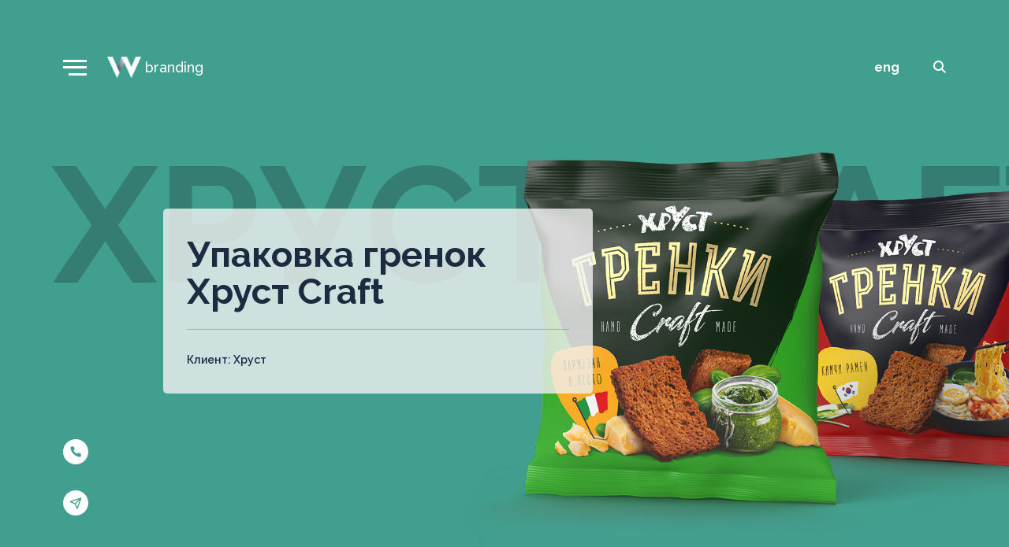

--- FILE ---
content_type: text/html; charset=UTF-8
request_url: https://wbranding.ru/job/show/upakovka-grenok-hrust-craft
body_size: 9973
content:
    <!DOCTYPE html>
    <html lang="ru-RU">
    <head>
        <meta charset="UTF-8">
        <meta http-equiv="X-UA-Compatible" content="ie=edge">
        <meta name="viewport" content="width=device-width, initial-scale=1.0">
        <link rel="icon" href="/img/favicon.ico">
        <meta name="csrf-param" content="_csrf">
<meta name="csrf-token" content="NKKX_THCbiLYgvjSWBDk2YheQJPhzFsH1InPy5n9mi1Dl_qORPIWfYH4kbhoI6GNyyskpbOcP1Tk-4v6-8jSag==">
        <title>Упаковка гренок Хруст Craft</title>
        <script type="text/javascript" > (function(m,e,t,r,i,k,a){m[i]=m[i]||function(){(m[i].a=m[i].a||[]).push(arguments)}; m[i].l=1*new Date();k=e.createElement(t),a=e.getElementsByTagName(t)[0],k.async=1,k.src=r,a.parentNode.insertBefore(k,a)}) (window, document, "script", "https://mc.yandex.ru/metrika/tag.js", "ym"); ym(37831520, "init", { clickmap:true, trackLinks:true, accurateTrackBounce:true, webvisor:true }); </script>        <meta name="keywords" content="Хруст, гренки, Craft, упаковка, брендинг, дизайн">
<meta name="description" content="">
<meta property="og:title" content="Упаковка гренок Хруст Craft">
<meta property="og:description" content="">
<meta property="og:url" content="https://wbranding.ru/job/show/upakovka-grenok-hrust-craft">
<meta property="og:image" content="https://wbranding.ru/files/storage/he/ad/head_1692716975.png">
<link rel="canonical" href="https://wbranding.ru/job/show/upakovka-grenok-hrust-craft">
<link rel="stylesheet" href="/css/desktop/style.min.css?v=0.16">    </head>
    <div class="preloader">
    <div class="preloader-item"></div>
    <style>
        .preloader {
            position: fixed;
            left: 0px;
            top: 0px;
            width: 100%;
            height: 100%;
            z-index: 999999;
            display: flex;
            align-items: center;
            justify-content: center;
            background: #fff;
            transition: all 0.5s;
            opacity: 1;
        }
        .preloader-remove {
            visibility: hidden;
            opacity: 0;
            z-index: -10;
        }
        .preloader-item {
            display: block;
            position: relative;
            width: 150px;
            height: 150px;
            margin: 30px;
            border-radius: 50%;
            border: 3px solid transparent;
            border-top-color: #337AB7;
            animation: preloader-item-spin 2s linear infinite;
        }
        .preloader-item:before {
            content: "";
            position: absolute;
            top: 5px;
            left: 5px;
            right: 5px;
            bottom: 5px;
            border-radius: 50%;
            border: 3px solid transparent;
            border-top-color: #BFE2FF;
            animation: preloader-item-spin 3s linear infinite;
        }
        .preloader-item:after {
            content: "";
            position: absolute;
            top: 15px;
            left: 15px;
            right: 15px;
            bottom: 15px;
            border-radius: 50%;
            border: 3px solid transparent;
            border-top-color: #337AB7;
            animation: preloader-item-spin 1.5s linear infinite;
        }
        @keyframes preloader-item-spin {
            0% {
                transform: rotate(0deg);
            }

            100% {
                transform: rotate(360deg);
            }
        }
    </style>
</div>    <body class="ru-RU">
            <noscript><div><img src="https://mc.yandex.ru/watch/37831520" style="position:absolute; left:-9999px;" alt="" /></div></noscript>        <div id="" class="wrapper">
            <!-- Header-->
<header class="header">
    <div class="header__body container">
        <div class="header-bem">
            <div class="burger-close">
                <svg width="29" height="30" viewBox="0 0 29 30" fill="none" xmlns="http://www.w3.org/2000/svg">
                    <path d="M29.1215 1.28976L15.8844 14.5268L28.7821 27.4244L27.4244 28.7821L14.5268 15.8844L1.28976 29.1215L0 27.8317L13.237 14.5947L0.271531 1.62918L1.62918 0.27153L14.5947 13.237L27.8317 0L29.1215 1.28976Z" fill="#263C4E" />
                </svg>
            </div>
            <a href="/" class="header-bem__logo">
                <img src="/img/desktop/mainscreen/logo-mini.png" alt="">
                <p class="header-bem__logo-text"> branding</p>
            </a>
        </div>
        <div class="header-navbar">
            <div class="header-navbar__lang">
                            <a href="/?lng=en-US">eng</a>
                    </div>
            <div class="header-navbar__search">
                <svg width="16" height="16" viewBox="0 0 16 16" fill="none" xmlns="http://www.w3.org/2000/svg">
                    <path d="M11.7417 10.3276C12.529 9.25241 12.9999 7.93174 12.9999 6.50002C12.9999 2.91603 10.0839 0 6.49996 0C2.91599 0 0 2.91603 0 6.50002C0 10.084 2.91602 13 6.49999 13C7.93169 13 9.25248 12.529 10.3277 11.7417L14.586 16L16 14.5859C16 14.5859 11.7417 10.3276 11.7417 10.3276ZM6.49999 11C4.01854 11 2.00001 8.98148 2.00001 6.50002C2.00001 4.01857 4.01854 2.00002 6.49999 2.00002C8.98143 2.00002 11 4.01857 11 6.50002C11 8.98148 8.9814 11 6.49999 11Z" fill="#1D2B41" />
                </svg>
            </div>
        </div>
        <div class="header__row ">
            
<div class="header__columns header__columns-menu">
    <div class="header__menu menu-header">
        <a href="/job/list" class="menu-header__link menu-header__link--none">
            Наши работы        </a>
        <div class="menu-header__link">
            Услуги            <ul class="menu-header__list">
                                <li>
                    <a href="/service#block1">Брендинг</a>
                </li>
                                                <li>
                    <a href="/service#block2">Упаковка</a>
                </li>
                                                <li>
                    <a href="/service#block3">Принт и промо</a>
                </li>
                                                <li>
                    <a href="/service#block4">Онлайн</a>
                </li>
                                            </ul>
        </div>
                <a href="/about" class="menu-header__link menu-header__link--none">
            О компании        </a>
    </div>
</div>            <div class="header__columns header__columns-form">
                <div class="form-input__title">
                    Обсудите с нами Вашу задачу                </div>
                <form id="requestBurgerForm" class="js-profile-form form form--burger" action="/contact" method="post" onsubmit="return true;" txtSubmit="Отправить" txtSuccessSend="Благодарим за обращение! Мы с Вами свяжемся в ближайшее время." txtErrorSend="Ошибка сервера, повторите попытку позже">
<input type="hidden" name="_csrf" value="NKKX_THCbiLYgvjSWBDk2YheQJPhzFsH1InPy5n9mi1Dl_qORPIWfYH4kbhoI6GNyyskpbOcP1Tk-4v6-8jSag==">                    <div class="form__input form__input-goods field-r-product required">

<input type="text" id="r-product" class="form-control" name="r[product]" data-validate="text" placeholder="Какой у вас продукт?" aria-required="true">

<div class="help-block"></div>
</div>                    <div class="form__input form__input-name field-r-username required">

<input type="text" id="r-username" class="form-control" name="r[username]" data-validate="text" placeholder="Ваше имя" aria-required="true">

<div class="help-block"></div>
</div>                    <div class="form__input form__input-phone field-r-phone required">

<input type="tel" id="r-phone" class="phone-mask" name="r[phone]" data-validate="phone" placeholder="Ваш телефон" aria-required="true">

<div class="help-block"></div>
</div>                    <div class="form__buttons">
                        <div class="form__further btn">
                            <span>Далее</span>
                        </div>
                    </div>
                </form>            </div>

        </div>
        <div class="header__search search-header">
            <div class="search-header__body">
                <div class="search-header__title title">Что Вас интересует?</div>
                <form method="get" action="/search" class="form-input__input-container form-input__input-container--goods">
                    <input class="form-input__input" type="text" name="q" placeholder="Например, дизайн упаковки">
                    <button class="search-header__btn btn">Найти                        <svg width="11" height="18" viewBox="0 0 11 18" fill="none" xmlns="http://www.w3.org/2000/svg">
                            <path d="M1 17L9 9L1 1" stroke="" stroke-width="2" />
                        </svg>
                    </button>
                    <span></span>
                </form>
                <div class="search-header__labels">
                    <div class="portfolio__list">
                        <a href="/search?q=%D1%83%D0%BF%D0%B0%D0%BA%D0%BE%D0%B2%D0%BA%D0%B0" class="portfolio__link">
                            <span>упаковка</span>
                        </a>
                        <a href="/search?q=%D0%B1%D1%80%D0%B5%D0%BD%D0%B4%D0%B8%D0%BD%D0%B3" class="portfolio__link">
                            <span>брендинг</span>
                        </a>
                        <a href="/search?q=%D1%81%D0%B0%D0%B9%D1%82" class="portfolio__link">
                            <span>сайт</span>
                        </a>
                    </div>
                </div>
            </div>
        </div>
    </div>
</header>            
<main class="page">
    <div class="work static-page sw">
        <div id="id-work-mainscreen" style="background-color: #419f90;" class="work-mainscreen fullscreen _anim-bg _anim-items">
            <div class="header-bem">
    <div class="header-burger burger-white">
        <span></span>
        <span></span>
        <span></span>
    </div>
            <a href="/" class="header-bem__logo">
            <img src="/img/desktop/mainscreen/logo-mini-white.png" alt="">
                            <p class="header-bem__logo-text header-bem__logo-text-white"> branding</p>
                    </a>
    </div>
<div class="header-navbar header-navbar--mainscreen">
    <div class="header-navbar__lang white_link">
                    <a href="/?lng=en-US">eng</a>
            </div>
    <div class="header-navbar__search">
        <svg width="16" height="16" viewBox="0 0 16 16" fill="none" xmlns="http://www.w3.org/2000/svg">
            <path d="M11.7417 10.3276C12.529 9.25241 12.9999 7.93174 12.9999 6.50002C12.9999 2.91603 10.0839 0 6.49996 0C2.91599 0 0 2.91603 0 6.50002C0 10.084 2.91602 13 6.49999 13C7.93169 13 9.25248 12.529 10.3277 11.7417L14.586 16L16 14.5859C16 14.5859 11.7417 10.3276 11.7417 10.3276ZM6.49999 11C4.01854 11 2.00001 8.98148 2.00001 6.50002C2.00001 4.01857 4.01854 2.00002 6.49999 2.00002C8.98143 2.00002 11 4.01857 11 6.50002C11 8.98148 8.9814 11 6.49999 11Z" fill="#1D2B41" />
        </svg>
    </div>
</div>
            <div class="work-mainscreen__row container">
                <div class="work-mainscreen__content container-body">
                    <div class="work-mainscreen__body _anim-mainscreen-block">
                        <h1 class="work-mainscreen__title">Упаковка гренок Хруст Craft</h1>
                        <a href="/job/list?s%5Bcid%5D=39" class="work-mainscreen__btn">Клиент: Хруст</a>
                    </div>
                </div>
            </div>
            <div class="work-mainscreen__image _anim-work-image">
                <img class="lazyload" data-src="/files/storage/he/ad/head_1692716975.png" alt="">
            </div>
            <div id="l1-work-main" class="work-mainscreen__label _anim-layer" style="color: #357d72;">ХрустCraft</div>
            <div class="mainscreen__socials socials _anim-component">
                <a href="https://wa.me/79856449249" target="_blank" class="socials__social social-brands">
                    <svg width="32" height="32" viewBox="0 0 32 32" fill="none" xmlns="http://www.w3.org/2000/svg">
                        <path fill-rule="evenodd" clip-rule="evenodd" d="M16 32C24.8366 32 32 24.8366 32 16C32 7.16344 24.8366 0 16 0C7.16344 0 0 7.16344 0 16C0 24.8366 7.16344 32 16 32ZM22.665 21.2788V19.2788C22.6731 18.9518 22.5608 18.6333 22.3493 18.3838C22.1379 18.1342 21.8422 17.9711 21.5183 17.9254C20.8783 17.841 20.2498 17.6845 19.645 17.4588C19.4064 17.3691 19.1471 17.3497 18.8977 17.4028C18.6484 17.456 18.4196 17.5795 18.2383 17.7588L17.3917 18.6054C15.7226 17.6564 14.3407 16.2745 13.3917 14.6054L14.2383 13.7588C14.4176 13.5775 14.5411 13.3487 14.5943 13.0993C14.6474 12.85 14.628 12.5907 14.5383 12.3521C14.3126 11.7472 14.1561 11.1188 14.0717 10.4788C14.0264 10.1584 13.8661 9.86542 13.6208 9.65445C13.3755 9.44348 13.0619 9.32891 12.7383 9.3321H10.7383C10.5532 9.33227 10.3702 9.37099 10.2009 9.44578C10.0315 9.52057 9.87963 9.6298 9.75484 9.76651C9.63004 9.90322 9.53508 10.0644 9.476 10.2398C9.41691 10.4153 9.395 10.6011 9.41166 10.7854C9.63049 12.8461 10.3316 14.8262 11.4583 16.5654C12.4819 18.1762 13.8475 19.5419 15.4583 20.5654C17.1897 21.6882 19.1602 22.3892 21.2117 22.6121C21.3966 22.6288 21.5829 22.6067 21.7588 22.5472C21.9347 22.4878 22.0962 22.3922 22.233 22.2667C22.3699 22.1412 22.479 21.9884 22.5533 21.8183C22.6277 21.6482 22.6657 21.4644 22.665 21.2788Z" fill="" />
                    </svg>

                </a>
                <a href="http://t.me/wbranding" target="_blank" class="socials__social social-brands">
                    <svg width="32" height="32" viewBox="0 0 32 32" fill="none" xmlns="http://www.w3.org/2000/svg">
                        <path fill-rule="evenodd" clip-rule="evenodd" d="M16 32C24.8366 32 32 24.8366 32 16C32 7.16344 24.8366 0 16 0C7.16344 0 0 7.16344 0 16C0 24.8366 7.16344 32 16 32ZM23.1381 9.36193C23.2871 9.51092 23.3508 9.71288 23.3293 9.90719C23.3232 9.96165 23.3105 10.0155 23.2911 10.0674L18.6292 23.3869C18.5389 23.6449 18.3003 23.8216 18.0272 23.8328C17.7541 23.8439 17.5018 23.6872 17.3908 23.4374L14.8283 17.6717L9.06257 15.1092C8.81279 14.9982 8.65608 14.7459 8.66722 14.4728C8.67836 14.1997 8.8551 13.9611 9.1131 13.8708L22.4325 9.20897C22.6697 9.12018 22.9473 9.17116 23.1381 9.36193ZM20.1295 11.4276L11.1407 14.5737L15.1857 16.3715L20.1295 11.4276ZM16.1285 17.3143L21.0724 12.3705L17.9263 21.3593L16.1285 17.3143Z" fill="" />
                    </svg>

                </a>
            </div>
        </div>
        <div class="work-about">
            <div class="work-about__row container">
                <div class="work-about__content">
                    <div class="work-about__nav _anim-items ">
                        <div class="portfolio__list _anim-block">
                            <a href="/job/list" class="work-mainscreen__btn with-arrow">К проектам</a>
                                                                                            <label class="portfolio__link">
                                    <a href="/job/list?s%5Baid%5D=2"><span>Продукты питания</span></a>
                                </label>
                                                                                    </div>
                    </div>
                    <h3 class="_anim-items _anim-block">Синопсис</h3>
                    <div class="work-about__body">
                        <h5>Компания Регион-Продукт, владеющая торговой маркой &quot;Хруст&quot;,&nbsp;решила провести ребрендинг и изменить маркетинговую стратегию. Текущие линейки выглядели грустно, не соотвествовали современным трендам и продвигать их в этом виде не было никакого смысла. Мы получили задачу&nbsp;кардинально обновить имидж марки, разработать позиционирование и привести все линейки в надлежащий вид.</h5>
                        <div class="_anim-items _anim-block">
                            <p>Первой линейкой, которой мы занялись, была серия гренок Craft. Мы решили отойти от банального решения&nbsp;в стиле крафтовой бумаги и рукописных&nbsp;надписей, т.к. эти визуальные образы слишком заезжены и уже не вызывают доверия в ритейле.<br />
Наше решение - объединить классический яркий ритейл-минимализм с некоторыми крафт-элементами, что позволит решить как задачи привлечения внимания в визуальном шуме, так и отразить некоторое рукоделие.</p>
                        </div>
                    </div>
                </div>
            </div>
        </div>

                                    
<div class="work-video">
    <div id="id-work-video" class="work-video__row container">
        <div class="work-video__column">
            <div class="work-video__column-image _anim-items _anim-block">
                                    <img class="lazyload" data-src="/files/storage/wa/s_/was_1692714259.png" alt="">
                            </div>
        </div>
        <div class="work-video__column-text _anim-items _anim-block">
            <p>Так продукт существовал до нашего вмешательства. Мрачный эмоциональный фон и слишком топорная визуализация фуд-зоны не создавали вкус, который хочется попробовать.<br />
Все это требовало кардинальных&nbsp;изменений. Кроме логотипа, который нас попросили не трогать из-за опасений потери приемственности.</p>
        </div>
        <div id="l1-work-video" class="layer">
            <img class="box1-work-video" src="/files/storage/pa/ra/paralax_1692715429.png" alt="">
        </div>
    </div>
</div>                            <div class="work-item">
    <div class="work-item__row work-item__row-wrap ">
        <div class="work-item__column image-work-item image-work-item-100 _anim-items _anim-block">
            <div class="image-work-item__bg image-work-item__bg-3">
                <img class="lazyload" data-src="/files/storage/1_/16/1_1692716687.jpg" alt="">
            </div>
        </div>
        <div class="work-item__column info-work-item info-work-item-center _anim-items _anim-block">
            <h6>Новый Хруст Craft</h6>
            <p>Обновленная линейка позиционируется как гастрономическое путешествие с экзотическими вкусами. Она получила яркую цветовую матрицу, и четкую структуру для быстрой идентификации на полке.</p>
        </div>
    </div>
</div>                            
<div class="work-image  _anim-items _anim-block">
    <img class="lazyload" data-src="/files/storage/co/mp/compo_ills_1692714680.jpg" alt="">
</div>                            <div class="work-info">
    <div id="id-work-info" class="work-info-box work-info__row container">
        <div class="work-info__content">
            <div class="work-info__body">
                <div class="work-info__body-pp">
                    <p>Для каждого вкуса мы разработали сочные&nbsp;и привлекательные&nbsp;визуализации в ресторанном стиле.</p>
                </div>
                <div class="static-page__btns-column static-page__socials _anim-items _anim-block">
                    <a href="https://wa.me/79856449249" target="_blank" class="static-page__social">
                        <svg width="45" height="45" viewBox="0 0 32 32" fill="none" xmlns="http://www.w3.org/2000/svg">
                        <path fill-rule="evenodd" clip-rule="evenodd" d="M16 32C24.8366 32 32 24.8366 32 16C32 7.16344 24.8366 0 16 0C7.16344 0 0 7.16344 0 16C0 24.8366 7.16344 32 16 32ZM22.665 21.2788V19.2788C22.6731 18.9518 22.5608 18.6333 22.3493 18.3838C22.1379 18.1342 21.8422 17.9711 21.5183 17.9254C20.8783 17.841 20.2498 17.6845 19.645 17.4588C19.4064 17.3691 19.1471 17.3497 18.8977 17.4028C18.6484 17.456 18.4196 17.5795 18.2383 17.7588L17.3917 18.6054C15.7226 17.6564 14.3407 16.2745 13.3917 14.6054L14.2383 13.7588C14.4176 13.5775 14.5411 13.3487 14.5943 13.0993C14.6474 12.85 14.628 12.5907 14.5383 12.3521C14.3126 11.7472 14.1561 11.1188 14.0717 10.4788C14.0264 10.1584 13.8661 9.86542 13.6208 9.65445C13.3755 9.44348 13.0619 9.32891 12.7383 9.3321H10.7383C10.5532 9.33227 10.3702 9.37099 10.2009 9.44578C10.0315 9.52057 9.87963 9.6298 9.75484 9.76651C9.63004 9.90322 9.53508 10.0644 9.476 10.2398C9.41691 10.4153 9.395 10.6011 9.41166 10.7854C9.63049 12.8461 10.3316 14.8262 11.4583 16.5654C12.4819 18.1762 13.8475 19.5419 15.4583 20.5654C17.1897 21.6882 19.1602 22.3892 21.2117 22.6121C21.3966 22.6288 21.5829 22.6067 21.7588 22.5472C21.9347 22.4878 22.0962 22.3922 22.233 22.2667C22.3699 22.1412 22.479 21.9884 22.5533 21.8183C22.6277 21.6482 22.6657 21.4644 22.665 21.2788Z" fill="#43d854" />
                    </svg>

                    </a>
                    <a href="http://t.me/wbranding" target="_blank" class="static-page__social">
                        <svg width="45" height="45" viewBox="0 0 32 32" fill="none" xmlns="http://www.w3.org/2000/svg">
                        <path fill-rule="evenodd" clip-rule="evenodd" d="M16 32C24.8366 32 32 24.8366 32 16C32 7.16344 24.8366 0 16 0C7.16344 0 0 7.16344 0 16C0 24.8366 7.16344 32 16 32ZM23.1381 9.36193C23.2871 9.51092 23.3508 9.71288 23.3293 9.90719C23.3232 9.96165 23.3105 10.0155 23.2911 10.0674L18.6292 23.3869C18.5389 23.6449 18.3003 23.8216 18.0272 23.8328C17.7541 23.8439 17.5018 23.6872 17.3908 23.4374L14.8283 17.6717L9.06257 15.1092C8.81279 14.9982 8.65608 14.7459 8.66722 14.4728C8.67836 14.1997 8.8551 13.9611 9.1131 13.8708L22.4325 9.20897C22.6697 9.12018 22.9473 9.17116 23.1381 9.36193ZM20.1295 11.4276L11.1407 14.5737L15.1857 16.3715L20.1295 11.4276ZM16.1285 17.3143L21.0724 12.3705L17.9263 21.3593L16.1285 17.3143Z" fill="#0088cc" />
                    </svg>

                    </a>
                </div>
            </div>
        </div>
                <div id="l1-work-info" class="layer l1-work-info-text-block">
            <img class="box1-work-info" src="/files/storage/pa/ra/paralax4_1692716229.png" alt="">
        </div>
    </div>
</div>                            <div class="work-item">
    <div class="work-item__row  ">
        <div class="work-item__column image-work-item  image-work-item-0 _anim-items _anim-block">
            <div class="image-work-item__bg image-work-item__bg-1">
                <img class="lazyload" data-src="/files/storage/2_/re/2_retouch_1692714484.jpg" alt="">
            </div>
        </div>
        <div class="work-item__column info-work-item info-work-item-right _anim-items _anim-block">
            <h6></h6>
            <p>Фольгирование золотом выгодно выделяет продукт на полке и подчеркивает его уровень в сравнении с конкурентами.</p>
        </div>
    </div>
</div>                            <div class="work-item">
    <div class="work-item__row ">
        <div class="work-item__column info-work-item info-work-item-left info-work-item-2 _anim-items _anim-block">
            <h6></h6>
            <p>Т.к. концепция отправляет покупателя в гастрономическое путешествие с рецептами из разных уголков света, то мы решили поддержать это и на задней части упаковки, разработав уникальные марки для каждого артикула.</p>
        </div>
        <div class="work-item__column image-work-item image-work-item-1 _anim-items _anim-block">
            <div class="image-work-item__bg image-work-item__bg-2">
                <img class="lazyload" data-src="/files/storage/co/mp/compo_backs_3_1692714544.jpg" alt="">
            </div>
        </div>
    </div>
</div>                            <div class="work-info">
    <div id="id-work-info" class="work-info-box work-info__row container">
        <div class="work-info__content">
            <div class="work-info__body">
                <div class="work-info__body-pp">
                    <p>Эта работа стала первой для бренда Хруст и после ее завершения мы приступили к ребрендингу остальных линеек, а также других брендов компании.</p>
                </div>
                <div class="static-page__btns-column static-page__socials _anim-items _anim-block">
                    <a href="https://wa.me/79856449249" target="_blank" class="static-page__social">
                        <svg width="45" height="45" viewBox="0 0 32 32" fill="none" xmlns="http://www.w3.org/2000/svg">
                        <path fill-rule="evenodd" clip-rule="evenodd" d="M16 32C24.8366 32 32 24.8366 32 16C32 7.16344 24.8366 0 16 0C7.16344 0 0 7.16344 0 16C0 24.8366 7.16344 32 16 32ZM22.665 21.2788V19.2788C22.6731 18.9518 22.5608 18.6333 22.3493 18.3838C22.1379 18.1342 21.8422 17.9711 21.5183 17.9254C20.8783 17.841 20.2498 17.6845 19.645 17.4588C19.4064 17.3691 19.1471 17.3497 18.8977 17.4028C18.6484 17.456 18.4196 17.5795 18.2383 17.7588L17.3917 18.6054C15.7226 17.6564 14.3407 16.2745 13.3917 14.6054L14.2383 13.7588C14.4176 13.5775 14.5411 13.3487 14.5943 13.0993C14.6474 12.85 14.628 12.5907 14.5383 12.3521C14.3126 11.7472 14.1561 11.1188 14.0717 10.4788C14.0264 10.1584 13.8661 9.86542 13.6208 9.65445C13.3755 9.44348 13.0619 9.32891 12.7383 9.3321H10.7383C10.5532 9.33227 10.3702 9.37099 10.2009 9.44578C10.0315 9.52057 9.87963 9.6298 9.75484 9.76651C9.63004 9.90322 9.53508 10.0644 9.476 10.2398C9.41691 10.4153 9.395 10.6011 9.41166 10.7854C9.63049 12.8461 10.3316 14.8262 11.4583 16.5654C12.4819 18.1762 13.8475 19.5419 15.4583 20.5654C17.1897 21.6882 19.1602 22.3892 21.2117 22.6121C21.3966 22.6288 21.5829 22.6067 21.7588 22.5472C21.9347 22.4878 22.0962 22.3922 22.233 22.2667C22.3699 22.1412 22.479 21.9884 22.5533 21.8183C22.6277 21.6482 22.6657 21.4644 22.665 21.2788Z" fill="#43d854" />
                    </svg>

                    </a>
                    <a href="http://t.me/wbranding" target="_blank" class="static-page__social">
                        <svg width="45" height="45" viewBox="0 0 32 32" fill="none" xmlns="http://www.w3.org/2000/svg">
                        <path fill-rule="evenodd" clip-rule="evenodd" d="M16 32C24.8366 32 32 24.8366 32 16C32 7.16344 24.8366 0 16 0C7.16344 0 0 7.16344 0 16C0 24.8366 7.16344 32 16 32ZM23.1381 9.36193C23.2871 9.51092 23.3508 9.71288 23.3293 9.90719C23.3232 9.96165 23.3105 10.0155 23.2911 10.0674L18.6292 23.3869C18.5389 23.6449 18.3003 23.8216 18.0272 23.8328C17.7541 23.8439 17.5018 23.6872 17.3908 23.4374L14.8283 17.6717L9.06257 15.1092C8.81279 14.9982 8.65608 14.7459 8.66722 14.4728C8.67836 14.1997 8.8551 13.9611 9.1131 13.8708L22.4325 9.20897C22.6697 9.12018 22.9473 9.17116 23.1381 9.36193ZM20.1295 11.4276L11.1407 14.5737L15.1857 16.3715L20.1295 11.4276ZM16.1285 17.3143L21.0724 12.3705L17.9263 21.3593L16.1285 17.3143Z" fill="#0088cc" />
                    </svg>

                    </a>
                </div>
            </div>
        </div>
                    <a href="#id-request" class="work-info__btn btn _anim-items _anim-btn">Хотим похожий проект                <svg viewBox="0 0 11 18" fill="none" xmlns="http://www.w3.org/2000/svg">
                    <path d="M1 17L9 9L1 1" stroke="" stroke-width="2" />
                </svg>
            </a>
                <div id="l1-work-info" class="layer l1-work-info-text-block">
            <img class="box1-work-info" src="/files/storage/pa/ra/paralax3_1692716578.png" alt="">
        </div>
    </div>
</div>                    
        <div class="work-slider">
    <div class="work-slider__row">
        <h4 class="_anim-items _anim-block">Также для Хруст</h4>
        <div class="work-slider__swiper swiper-work container-body _anim-items _anim-block">
            <div class="swiper-work__container swiper-container">
                <div class="swiper-work__wrapper swiper-wrapper">
                                        <div class="swiper-work__slide swiper-slide slide-work">
                        <a href="/job/show/hrust-collection" class="slide-work__item">
                            <img data-src="/files/storage/gr/id/grid_small_1765649227.jpg" src="/img/desktop/cases/1x1.png" class="swiper-lazy" alt="">
                        </a>
                        <div class="swiper-lazy-preloader"></div>
                    </div>
                                    </div>
                <div class="slider__arrow slider__arrow-left">
                    <div class="slider__arrow-item">
                        <img src="/img/desktop/cases/slide-arrow.svg" alt="">
                    </div>
                </div>
                <div class="slider__arrow slider__arrow-right">
                    <div class="slider__arrow-item">
                        <img src="/img/desktop/cases/slide-arrow.svg" alt="">
                    </div>
                </div>
            </div>
        </div>
    </div>
</div>
        <div class="work-package">
    <div class="work-package__row container">
        <h4 class="_anim-items _anim-block">Смотрите также</h4>
        <div class="work-package__content container-body _anim-items _anim-block">

                        <div class="portfolio__column column-portfolio">
                <a href="/job/show/fryme-catalog" class="column-portfolio__item">
                    <div class="column-portfolio__image">
                        <img src="/files/storage/we/b_/web_preview_small1_1618852705.jpg" alt="">
                    </div>
                    <div class="column-portfolio__body">
                        <div class="column-portfolio__title">Каталог бренда FryMe</div>
                                                                                <div class="column-portfolio__text">Продукты питания, b2b продукты</div>
                                            </div>
                </a>
            </div>
                        <div class="portfolio__column column-portfolio">
                <a href="/job/show/cali-chili" class="column-portfolio__item">
                    <div class="column-portfolio__image">
                        <img src="/files/storage/we/b_/web_preview_small_1620054933.jpg" alt="">
                    </div>
                    <div class="column-portfolio__body">
                        <div class="column-portfolio__title">Упаковка соусов Cali Chili</div>
                                                                                <div class="column-portfolio__text">Продукты питания</div>
                                            </div>
                </a>
            </div>
                        <div class="portfolio__column column-portfolio">
                <a href="/job/show/doklad-strategy" class="column-portfolio__item">
                    <div class="column-portfolio__image">
                        <img src="/files/storage/we/b_/web_preview_small1_1626710980.jpg" alt="">
                    </div>
                    <div class="column-portfolio__body">
                        <div class="column-portfolio__title">Доклад о развитии регионов Российской Федерации</div>
                                                                                <div class="column-portfolio__text">b2b продукты</div>
                                            </div>
                </a>
            </div>
                        <div class="portfolio__column column-portfolio">
                <a href="/job/show/indu" class="column-portfolio__item">
                    <div class="column-portfolio__image">
                        <img src="/files/storage/we/b_/web_preview_small_1614664485.jpg" alt="">
                    </div>
                    <div class="column-portfolio__body">
                        <div class="column-portfolio__title">Упаковка "Чай из двух верхних листочков" для Инду</div>
                                                                                <div class="column-portfolio__text">Продукты питания, Напитки</div>
                                            </div>
                </a>
            </div>
                        <div class="portfolio__column column-portfolio">
                <a href="/job/show/avantre" class="column-portfolio__item">
                    <div class="column-portfolio__image">
                        <img src="/files/storage/we/b_/web_preview_small_1613335393.jpg" alt="">
                    </div>
                    <div class="column-portfolio__body">
                        <div class="column-portfolio__title">Упаковка канцелярских товаров Avantre</div>
                                                                                <div class="column-portfolio__text">Непродовольственные товары</div>
                                            </div>
                </a>
            </div>
            
            <div class="portfolio__column column-portfolio">
                <a href="/job/list" class="work-package__add">
                    <div class="work-package__add-span">
                        <span></span>
                    </div>
                </a>
            </div>
        </div>
    </div>
</div>

        <div class="request">
    <div id="id-request" class="request__row container">
        <div class="request__body container-body _anim-items">
            <div class="request__info _anim-block">
                <h2 class="title">Обсудите с нами Вашу задачу</h2>
                <div class="info-bem__arrow">
                    <span></span>
                    <svg width="21" height="39" viewBox="0 0 21 39" fill="none" xmlns="http://www.w3.org/2000/svg">
                        <path d="M1.15234 37.3478L18.8263 19.6739L1.15234 2" stroke="#E7343F" stroke-width="3" />
                    </svg>
                </div>
            </div>
            <div class="request__form header__columns _anim-block">
                <form id="requestForm" class="js-profile-form form" action="/contact" method="post" onsubmit="return true;" txtSubmit="Отправить" txtSuccessSend="Благодарим за обращение! Мы с Вами свяжемся в ближайшее время." txtErrorSend="Ошибка сервера, повторите попытку позже">
<input type="hidden" name="_csrf" value="NKKX_THCbiLYgvjSWBDk2YheQJPhzFsH1InPy5n9mi1Dl_qORPIWfYH4kbhoI6GNyyskpbOcP1Tk-4v6-8jSag==">                <div class="form__input form__input-goods field-r-product required">

<input type="text" id="r-product" class="form-control" name="r[product]" data-validate="text" placeholder="Какой у вас продукт?" aria-required="true">

<div class="help-block"></div>
</div>                <div class="form__input form__input-name field-r-username required">

<input type="text" id="r-username" class="form-control" name="r[username]" data-validate="text" placeholder="Ваше имя" aria-required="true">

<div class="help-block"></div>
</div>                <div class="form__input form__input-phone field-r-phone required">

<input type="tel" id="r-phone" class="phone-mask" name="r[phone]" data-validate="phone" placeholder="Ваш телефон" aria-required="true">

<div class="help-block"></div>
</div>                    <div class="form__buttons">
                        <div class="form__further btn">
                            <span>Далее</span>
                        </div>
                    </div>
                </form>            </div>
        </div>
        <div id="l1-request" class="layer _anim-items _anim-layer">
            <img class="box1-request lazyload" data-src="/img/desktop/request/layer-1.png" alt="">
        </div>
        <div id="l2-request" class="layer _anim-items _anim-layer">
            <img class="box2-request lazyload" data-src="/img/desktop/request/layer-2.png" alt="">
        </div>
    </div>
</div>    </div>
</main>                            <!-- Footer-->
<footer class="footer">
    <div class="container">
        <div class="footer__section">
            <div class="footer__row footer__row--your">
                <div class="footer__logo">
                    <div class="footer__logo-image">
                        <a href="/">
                            <img src="/img/desktop/footer/footerLogo.png" alt="">
                        </a>
                    </div>
                    <div class="footer__logo-name">
                        branding
                    </div>
                </div>
                <div class="footer__contacts contacts-footer">
                    <div class="contacts-footer__item">
                        <div class="contacts-footer__title">
                            Напишите нам сообщение                        </div>
                        <div class="contacts-footer__social">
                            <div class="static-page__btns-column static-page__socials _anim-items">
                    <a href="https://wa.me/79856449249" target="_blank" class="static-page__social">
                        <svg width="45" height="45" viewBox="0 0 32 32" fill="none" xmlns="http://www.w3.org/2000/svg">
                        <path fill-rule="evenodd" clip-rule="evenodd" d="M16 32C24.8366 32 32 24.8366 32 16C32 7.16344 24.8366 0 16 0C7.16344 0 0 7.16344 0 16C0 24.8366 7.16344 32 16 32ZM22.665 21.2788V19.2788C22.6731 18.9518 22.5608 18.6333 22.3493 18.3838C22.1379 18.1342 21.8422 17.9711 21.5183 17.9254C20.8783 17.841 20.2498 17.6845 19.645 17.4588C19.4064 17.3691 19.1471 17.3497 18.8977 17.4028C18.6484 17.456 18.4196 17.5795 18.2383 17.7588L17.3917 18.6054C15.7226 17.6564 14.3407 16.2745 13.3917 14.6054L14.2383 13.7588C14.4176 13.5775 14.5411 13.3487 14.5943 13.0993C14.6474 12.85 14.628 12.5907 14.5383 12.3521C14.3126 11.7472 14.1561 11.1188 14.0717 10.4788C14.0264 10.1584 13.8661 9.86542 13.6208 9.65445C13.3755 9.44348 13.0619 9.32891 12.7383 9.3321H10.7383C10.5532 9.33227 10.3702 9.37099 10.2009 9.44578C10.0315 9.52057 9.87963 9.6298 9.75484 9.76651C9.63004 9.90322 9.53508 10.0644 9.476 10.2398C9.41691 10.4153 9.395 10.6011 9.41166 10.7854C9.63049 12.8461 10.3316 14.8262 11.4583 16.5654C12.4819 18.1762 13.8475 19.5419 15.4583 20.5654C17.1897 21.6882 19.1602 22.3892 21.2117 22.6121C21.3966 22.6288 21.5829 22.6067 21.7588 22.5472C21.9347 22.4878 22.0962 22.3922 22.233 22.2667C22.3699 22.1412 22.479 21.9884 22.5533 21.8183C22.6277 21.6482 22.6657 21.4644 22.665 21.2788Z" fill="#fff" />
                    </svg>
                    WhatsApp
                    </a>
                    <a href="http://t.me/wbranding" target="_blank" class="static-page__social">
                        <svg width="45" height="45" viewBox="0 0 32 32" fill="none" xmlns="http://www.w3.org/2000/svg">
                        <path fill-rule="evenodd" clip-rule="evenodd" d="M16 32C24.8366 32 32 24.8366 32 16C32 7.16344 24.8366 0 16 0C7.16344 0 0 7.16344 0 16C0 24.8366 7.16344 32 16 32ZM23.1381 9.36193C23.2871 9.51092 23.3508 9.71288 23.3293 9.90719C23.3232 9.96165 23.3105 10.0155 23.2911 10.0674L18.6292 23.3869C18.5389 23.6449 18.3003 23.8216 18.0272 23.8328C17.7541 23.8439 17.5018 23.6872 17.3908 23.4374L14.8283 17.6717L9.06257 15.1092C8.81279 14.9982 8.65608 14.7459 8.66722 14.4728C8.67836 14.1997 8.8551 13.9611 9.1131 13.8708L22.4325 9.20897C22.6697 9.12018 22.9473 9.17116 23.1381 9.36193ZM20.1295 11.4276L11.1407 14.5737L15.1857 16.3715L20.1295 11.4276ZM16.1285 17.3143L21.0724 12.3705L17.9263 21.3593L16.1285 17.3143Z" fill="#fff" />
                    </svg>
                    Telegram
                    </a>
        </div>
                        </div>
                    </div>
                    <div class="contacts-footer__item">
                        <div class="contacts-footer__title">
                            Контакты                        </div>
                        <div class="contacts-footer__contacts">
                            <a href="tel:+79856449249" class="contacts-footer__phone">
                                +7 (985) 644-92-49                            </a>
                            <a href="mailto:welcome@wbranding.ru" class="contacts-footer__mail">
                                welcome@wbranding.ru                            </a>
                        </div>
                    </div>
                </div>
            </div>
        </div>
        <div class="footer__section">
            <div class="footer__row footer__row--copyright">
                <div class="footer__copyright">
                    Copyright © 2006-2026 W branding. All rights reserved.
                </div>
                <div class="footer__copyright">

                </div>
            </div>
        </div>
    </div>
</footer>                    </div>
    <script src="/js/desktop/vendor.min.js?v=0.1"></script>
<script src="/assets/ee4ba3d7/yii.js"></script>
<script src="/assets/ee4ba3d7/yii.activeForm.js"></script>
<script src="/js/desktop/main.min.js?v=0.7"></script>
<script>jQuery(function ($) {
jQuery('#requestForm').yiiActiveForm([], []);
jQuery('#requestBurgerForm').yiiActiveForm([], []);
});</script>    </body>
    </html>


--- FILE ---
content_type: text/css
request_url: https://wbranding.ru/css/desktop/style.min.css?v=0.16
body_size: 132202
content:
@charset "UTF-8";@import url(https://fonts.googleapis.com/css2?family=Raleway:wght@400;500;600;700&display=swap);*{padding:0;margin:0;border:0}*,:after,:before{-webkit-box-sizing:border-box;box-sizing:border-box}:active,:focus,a:active,a:focus{outline:0}aside,footer,header,nav{display:block}body,html{height:100%;width:100%;line-height:1;font-size:14px;-ms-text-size-adjust:100%;-moz-text-size-adjust:100%;-webkit-text-size-adjust:100%}button,input,textarea{font-family:inherit}input::-ms-clear{display:none}button{cursor:pointer}button::-moz-focus-inner{padding:0;border:0}a,a:hover,a:visited{text-decoration:none}ul li{list-style:none}img{vertical-align:top}h1,h2,h3,h4,h5,h6{font-size:inherit;font-weight:inherit}body.lock,body.lock-popup{overflow:hidden}body{font-family:"Raleway",sans-serif}
/*!
 * fullPage 3.0.9
 * https://github.com/alvarotrigo/fullPage.js
 *
 * @license GPLv3 for open source use only
 * or Fullpage Commercial License for commercial use
 * http://alvarotrigo.com/fullPage/pricing/
 *
 * Copyright (C) 2018 http://alvarotrigo.com/fullPage - A project by Alvaro Trigo
 */
@-webkit-keyframes refresh-active{to{-webkit-transform:rotate(-360deg);transform:rotate(-360deg)}}@keyframes refresh-active{to{-webkit-transform:rotate(-360deg);transform:rotate(-360deg)}}@-webkit-keyframes mouse{40%,60%{-webkit-box-shadow:0 0 10px #1d2b41;box-shadow:0 0 10px #1d2b41}}@keyframes mouse{40%,60%{-webkit-box-shadow:0 0 10px #1d2b41;box-shadow:0 0 10px #1d2b41}}@-webkit-keyframes mouse-wheel{0%{-webkit-transform:translate(0,-2.5px);transform:translate(0,-2.5px)}to{-webkit-transform:translate(0,2.5px);transform:translate(0,2.5px)}}@keyframes mouse-wheel{0%{-webkit-transform:translate(0,-2.5px);transform:translate(0,-2.5px)}to{-webkit-transform:translate(0,2.5px);transform:translate(0,2.5px)}}@-webkit-keyframes mouse-arrow{0%{-webkit-transform:translate(0,0);transform:translate(0,0)}to{-webkit-transform:translate(0,5px);transform:translate(0,5px)}}@keyframes mouse-arrow{0%{-webkit-transform:translate(0,0);transform:translate(0,0)}to{-webkit-transform:translate(0,5px);transform:translate(0,5px)}}.fp-enabled body,html.fp-enabled{margin:0;padding:0;overflow:hidden;-webkit-tap-highlight-color:transparent}.fp-section{position:relative;-webkit-box-sizing:border-box;box-sizing:border-box}.fp-slide{float:left}.fp-slide,.fp-slidesContainer{height:100%;display:block}.fp-slides{z-index:1;height:100%;overflow:hidden;position:relative;-webkit-transition:all .3s ease-out;transition:all .3s ease-out}.fp-section.fp-table,.fp-slide.fp-table{display:table;table-layout:fixed;width:100%}.fp-tableCell{display:table-cell;vertical-align:middle;width:100%;height:100%}.fp-slidesContainer{float:left;position:relative}.fp-controlArrow{-webkit-user-select:none;-moz-user-select:none;-khtml-user-select:none;-ms-user-select:none;position:absolute;z-index:4;top:50%;cursor:pointer;width:0;height:0;border-style:solid;margin-top:-38px;-webkit-transform:translate3d(0,0,0);transform:translate3d(0,0,0)}.fp-controlArrow.fp-prev{left:15px;width:0;border-width:38.5px 34px 38.5px 0;border-color:transparent #fff transparent transparent}.fp-controlArrow.fp-next{right:15px;border-width:38.5px 0 38.5px 34px;border-color:transparent transparent transparent #fff}.fp-scrollable{position:relative}.fp-scrollable,.fp-scroller{overflow:hidden}.iScrollIndicator{border:0!important}.fp-notransition{-webkit-transition:none!important;transition:none!important}#fp-nav{position:fixed;z-index:100;top:50%;opacity:1;transform:translateY(-50%);-ms-transform:translateY(-50%);-webkit-transform:translate3d(0,-50%,0)}#fp-nav.fp-right{right:17px}#fp-nav.fp-left{left:17px}.fp-slidesNav{position:absolute;z-index:4;opacity:1;-webkit-transform:translate3d(0,0,0);transform:translate3d(0,0,0);left:0!important;right:0;margin:0 auto!important}.fp-slidesNav.fp-bottom{bottom:17px}.fp-slidesNav.fp-top{top:17px}#fp-nav ul,.fp-slidesNav ul{margin:0;padding:0}#fp-nav ul li,.fp-slidesNav ul li{display:block;width:14px;height:13px;margin:7px;position:relative}.fp-slidesNav ul li{display:inline-block}#fp-nav ul li a,.fp-slidesNav ul li a{display:block;position:relative;z-index:1;width:100%;height:100%;cursor:pointer;text-decoration:none}#fp-nav ul li a.active span,#fp-nav ul li:hover a.active span,.fp-slidesNav ul li a.active span,.fp-slidesNav ul li:hover a.active span{height:12px;width:12px;margin:-6px 0 0 -6px;border-radius:100%}#fp-nav ul li a span,.fp-slidesNav ul li a span{border-radius:50%;position:absolute;z-index:1;height:4px;width:4px;border:0;background:#333;left:50%;top:50%;margin:-2px 0 0 -2px;-webkit-transition:all .1s ease-in-out;transition:all .1s ease-in-out}#fp-nav ul li:hover a span,.fp-slidesNav ul li:hover a span{width:10px;height:10px;margin:-5px 0 0 -5px}#fp-nav ul li .fp-tooltip,.fp-sr-only{position:absolute;overflow:hidden;white-space:nowrap}#fp-nav ul li .fp-tooltip{top:-2px;color:#fff;font-size:14px;font-family:arial,helvetica,sans-serif;max-width:220px;display:block;opacity:0;cursor:pointer;width:0}#fp-nav ul li:hover .fp-tooltip,#fp-nav.fp-show-active a.active+.fp-tooltip{-webkit-transition:opacity .2s ease-in;transition:opacity .2s ease-in;width:auto;opacity:1}#fp-nav ul li .fp-tooltip.fp-right{right:20px}#fp-nav ul li .fp-tooltip.fp-left{left:20px}.fp-auto-height .fp-slide,.fp-auto-height .fp-tableCell,.fp-auto-height.fp-section,.fp-responsive .fp-auto-height-responsive .fp-slide,.fp-responsive .fp-auto-height-responsive .fp-tableCell,.fp-responsive .fp-auto-height-responsive.fp-section{height:auto!important}.fp-sr-only{width:1px;height:1px;padding:0;clip:rect(0,0,0,0);border:0}@font-face{font-family:'swiper-icons';src:url("data:application/font-woff;charset=utf-8;base64, [base64]//wADZ2x5ZgAAAywAAADMAAAD2MHtryVoZWFkAAABbAAAADAAAAA2E2+eoWhoZWEAAAGcAAAAHwAAACQC9gDzaG10eAAAAigAAAAZAAAArgJkABFsb2NhAAAC0AAAAFoAAABaFQAUGG1heHAAAAG8AAAAHwAAACAAcABAbmFtZQAAA/gAAAE5AAACXvFdBwlwb3N0AAAFNAAAAGIAAACE5s74hXjaY2BkYGAAYpf5Hu/j+W2+MnAzMYDAzaX6QjD6/4//Bxj5GA8AuRwMYGkAPywL13jaY2BkYGA88P8Agx4j+/8fQDYfA1AEBWgDAIB2BOoAeNpjYGRgYNBh4GdgYgABEMnIABJzYNADCQAACWgAsQB42mNgYfzCOIGBlYGB0YcxjYGBwR1Kf2WQZGhhYGBiYGVmgAFGBiQQkOaawtDAoMBQxXjg/wEGPcYDDA4wNUA2CCgwsAAAO4EL6gAAeNpj2M0gyAACqxgGNWBkZ2D4/wMA+xkDdgAAAHjaY2BgYGaAYBkGRgYQiAHyGMF8FgYHIM3DwMHABGQrMOgyWDLEM1T9/w8UBfEMgLzE////P/5//f/V/xv+r4eaAAeMbAxwIUYmIMHEgKYAYjUcsDAwsLKxc3BycfPw8jEQA/[base64]/uznmfPFBNODM2K7MTQ45YEAZqGP81AmGGcF3iPqOop0r1SPTaTbVkfUe4HXj97wYE+yNwWYxwWu4v1ugWHgo3S1XdZEVqWM7ET0cfnLGxWfkgR42o2PvWrDMBSFj/IHLaF0zKjRgdiVMwScNRAoWUoH78Y2icB/yIY09An6AH2Bdu/UB+yxopYshQiEvnvu0dURgDt8QeC8PDw7Fpji3fEA4z/PEJ6YOB5hKh4dj3EvXhxPqH/SKUY3rJ7srZ4FZnh1PMAtPhwP6fl2PMJMPDgeQ4rY8YT6Gzao0eAEA409DuggmTnFnOcSCiEiLMgxCiTI6Cq5DZUd3Qmp10vO0LaLTd2cjN4fOumlc7lUYbSQcZFkutRG7g6JKZKy0RmdLY680CDnEJ+UMkpFFe1RN7nxdVpXrC4aTtnaurOnYercZg2YVmLN/d/gczfEimrE/fs/bOuq29Zmn8tloORaXgZgGa78yO9/cnXm2BpaGvq25Dv9S4E9+5SIc9PqupJKhYFSSl47+Qcr1mYNAAAAeNptw0cKwkAAAMDZJA8Q7OUJvkLsPfZ6zFVERPy8qHh2YER+3i/BP83vIBLLySsoKimrqKqpa2hp6+jq6RsYGhmbmJqZSy0sraxtbO3sHRydnEMU4uR6yx7JJXveP7WrDycAAAAAAAH//wACeNpjYGRgYOABYhkgZgJCZgZNBkYGLQZtIJsFLMYAAAw3ALgAeNolizEKgDAQBCchRbC2sFER0YD6qVQiBCv/H9ezGI6Z5XBAw8CBK/m5iQQVauVbXLnOrMZv2oLdKFa8Pjuru2hJzGabmOSLzNMzvutpB3N42mNgZGBg4GKQYzBhYMxJLMlj4GBgAYow/P/PAJJhLM6sSoWKfWCAAwDAjgbRAAB42mNgYGBkAIIbCZo5IPrmUn0hGA0AO8EFTQAA") format("woff");font-weight:400;font-style:normal}:root{--swiper-theme-color: #007aff}.swiper-container{margin-left:auto;margin-right:auto;position:relative;overflow:hidden;list-style:none;padding:0;z-index:1}.swiper-container-vertical>.swiper-wrapper{-webkit-box-orient:vertical;-webkit-box-direction:normal;-webkit-flex-direction:column;-ms-flex-direction:column;flex-direction:column}.swiper-slide,.swiper-wrapper{width:100%;height:100%;position:relative;-webkit-transition-property:-webkit-transform;transition-property:transform;transition-property:transform,-webkit-transform}.swiper-wrapper{z-index:1;display:-webkit-box;display:-webkit-flex;display:-ms-flexbox;display:flex;-webkit-box-sizing:content-box;box-sizing:content-box}.swiper-container-android .swiper-slide,.swiper-wrapper{-webkit-transform:translate3d(0,0,0);transform:translate3d(0,0,0)}.swiper-container-multirow-column>.swiper-wrapper,.swiper-container-multirow>.swiper-wrapper{-webkit-flex-wrap:wrap;-ms-flex-wrap:wrap;flex-wrap:wrap}.swiper-container-multirow-column>.swiper-wrapper{-webkit-box-orient:vertical;-webkit-box-direction:normal;-webkit-flex-direction:column;-ms-flex-direction:column;flex-direction:column}.swiper-container-free-mode>.swiper-wrapper{-webkit-transition-timing-function:ease-out;transition-timing-function:ease-out;margin:0 auto}.swiper-slide{-webkit-flex-shrink:0;-ms-flex-negative:0;flex-shrink:0}.swiper-slide-invisible-blank{visibility:hidden}.swiper-container-autoheight,.swiper-container-autoheight .swiper-slide{height:auto}.swiper-container-autoheight .swiper-wrapper{-webkit-box-align:start;-webkit-align-items:flex-start;-ms-flex-align:start;align-items:flex-start;-webkit-transition-property:height,-webkit-transform;transition-property:transform,height;transition-property:transform,height,-webkit-transform}.swiper-container-3d{-webkit-perspective:1200px;perspective:1200px}.swiper-container-3d .swiper-cube-shadow,.swiper-container-3d .swiper-slide,.swiper-container-3d .swiper-slide-shadow-bottom,.swiper-container-3d .swiper-slide-shadow-left,.swiper-container-3d .swiper-slide-shadow-right,.swiper-container-3d .swiper-slide-shadow-top,.swiper-container-3d .swiper-wrapper{-webkit-transform-style:preserve-3d;transform-style:preserve-3d}.swiper-container-3d .swiper-slide-shadow-bottom,.swiper-container-3d .swiper-slide-shadow-left,.swiper-container-3d .swiper-slide-shadow-right,.swiper-container-3d .swiper-slide-shadow-top{position:absolute;left:0;top:0;width:100%;height:100%;pointer-events:none;z-index:10}.swiper-container-3d .swiper-slide-shadow-left{background-image:-webkit-gradient(linear,right top,left top,from(rgba(0,0,0,.5)),to(transparent));background-image:linear-gradient(to left,rgba(0,0,0,.5),transparent)}.swiper-container-3d .swiper-slide-shadow-right{background-image:-webkit-gradient(linear,left top,right top,from(rgba(0,0,0,.5)),to(transparent));background-image:linear-gradient(to right,rgba(0,0,0,.5),transparent)}.swiper-container-3d .swiper-slide-shadow-top{background-image:-webkit-gradient(linear,left bottom,left top,from(rgba(0,0,0,.5)),to(transparent));background-image:linear-gradient(to top,rgba(0,0,0,.5),transparent)}.swiper-container-3d .swiper-slide-shadow-bottom{background-image:-webkit-gradient(linear,left top,left bottom,from(rgba(0,0,0,.5)),to(transparent));background-image:linear-gradient(to bottom,rgba(0,0,0,.5),transparent)}.swiper-container-css-mode>.swiper-wrapper{overflow:auto;scrollbar-width:none;-ms-overflow-style:none}.swiper-container-css-mode>.swiper-wrapper::-webkit-scrollbar{display:none}.swiper-container-css-mode>.swiper-wrapper>.swiper-slide{scroll-snap-align:start start}.swiper-container-horizontal.swiper-container-css-mode>.swiper-wrapper{-ms-scroll-snap-type:x mandatory;scroll-snap-type:x mandatory}.swiper-container-vertical.swiper-container-css-mode>.swiper-wrapper{-ms-scroll-snap-type:y mandatory;scroll-snap-type:y mandatory}.select2-container{-webkit-box-sizing:border-box;box-sizing:border-box;display:inline-block;margin:0;position:relative;vertical-align:middle}.select2-container .select2-selection--multiple,.select2-container .select2-selection--single{-webkit-box-sizing:border-box;box-sizing:border-box;cursor:pointer;display:block;-moz-user-select:none;-ms-user-select:none;user-select:none;-webkit-user-select:none}.select2-container .select2-selection--single{height:28px}.select2-container .select2-selection--single .select2-selection__rendered{display:block;padding-left:8px;padding-right:20px;overflow:hidden;text-overflow:ellipsis;white-space:nowrap}.block__link p,.select2-container .select2-selection--single .select2-selection__clear{position:relative}.select2-container[dir=rtl] .select2-selection--single .select2-selection__rendered{padding-right:8px;padding-left:20px}.select2-container .select2-selection--multiple{min-height:32px}.select2-container .select2-selection--multiple .select2-selection__rendered{display:inline-block;overflow:hidden;padding-left:8px;text-overflow:ellipsis;white-space:nowrap}.select2-container .select2-search--inline,.select2-container--default[dir=rtl] .select2-selection--single .select2-selection__clear{float:left}.select2-container .select2-search--inline .select2-search__field{-webkit-box-sizing:border-box;box-sizing:border-box;border:0;font-size:100%;margin-top:5px;padding:0}.select2-container .select2-search--inline .select2-search__field::-webkit-search-cancel-button,.select2-search--dropdown .select2-search__field::-webkit-search-cancel-button{-webkit-appearance:none}.select2-dropdown{background-color:#fff;border:1px solid #aaa;border-radius:4px;-webkit-box-sizing:border-box;box-sizing:border-box;display:block;position:absolute;left:-100000px;width:100%;z-index:1051}.select2-results{display:block}.select2-results__options{list-style:none;margin:0;padding:0}.select2-results__option{padding:6px;-moz-user-select:none;-ms-user-select:none;user-select:none;-webkit-user-select:none}.select2-results__option[aria-selected]{cursor:pointer}.select2-container--open .select2-dropdown{left:0}.select2-container--open .select2-dropdown--above{border-bottom:none;border-bottom-left-radius:0;border-bottom-right-radius:0}.select2-container--open .select2-dropdown--below{border-top:none;border-top-left-radius:0;border-top-right-radius:0}.select2-search--dropdown{display:block;padding:4px}.select2-search--dropdown .select2-search__field{padding:4px;width:100%;-webkit-box-sizing:border-box;box-sizing:border-box}.select2-search--dropdown.select2-search--hide{display:none}.select2-close-mask{border:0;margin:0;padding:0;display:block;position:fixed;left:0;top:0;min-height:100%;min-width:100%;height:auto;width:auto;opacity:0;z-index:99;background-color:#fff;filter:alpha(opacity=0)}.select2-hidden-accessible{border:0!important;clip:rect(0 0 0 0)!important;-webkit-clip-path:inset(50%)!important;clip-path:inset(50%)!important;height:1px!important;overflow:hidden!important;padding:0!important;position:absolute!important;width:1px!important;white-space:nowrap!important}.select2-container--default .select2-selection--multiple,.select2-container--default .select2-selection--single{background-color:#fff;border:1px solid #aaa;border-radius:4px}.select2-container--default .select2-selection--single .select2-selection__rendered{color:#444;line-height:28px}.select2-container--default .select2-selection--single .select2-selection__clear{cursor:pointer;float:right;font-weight:700}.select2-container--default .select2-selection--single .select2-selection__placeholder{color:#999}.select2-container--default .select2-selection--single .select2-selection__arrow{height:26px;position:absolute;top:1px;right:1px;width:20px}.select2-container--classic .select2-selection--single .select2-selection__arrow b,.select2-container--default .select2-selection--single .select2-selection__arrow b{border-color:#888 transparent transparent;border-style:solid;border-width:5px 4px 0;height:0;left:50%;margin-left:-4px;margin-top:-2px;position:absolute;top:50%;width:0}.select2-container--default[dir=rtl] .select2-selection--single .select2-selection__arrow{left:1px;right:auto}.select2-container--default.select2-container--disabled .select2-selection--single{background-color:#eee;cursor:default}.select2-container--default.select2-container--disabled .select2-selection--single .select2-selection__clear{display:none}.select2-container--classic.select2-container--open .select2-selection--single .select2-selection__arrow b,.select2-container--default.select2-container--open .select2-selection--single .select2-selection__arrow b{border-color:transparent transparent #888;border-width:0 4px 5px}.select2-container--default .select2-selection--multiple{cursor:text}.select2-container--default .select2-selection--multiple .select2-selection__rendered{-webkit-box-sizing:border-box;box-sizing:border-box;list-style:none;margin:0;padding:0 5px;width:100%}.select2-container--default .select2-selection--multiple .select2-selection__rendered li{list-style:none}.select2-container--default .select2-selection--multiple .select2-selection__clear{cursor:pointer;float:right;font-weight:700;margin-top:5px;margin-right:10px;padding:1px}.select2-container--default .select2-selection--multiple .select2-selection__choice{background-color:#e4e4e4;border:1px solid #aaa;border-radius:4px;cursor:default;float:left;margin-right:5px;margin-top:5px;padding:0 5px}.select2-container--default .select2-selection--multiple .select2-selection__choice__remove{color:#999;cursor:pointer;display:inline-block;font-weight:700;margin-right:2px}.select2-container--default .select2-selection--multiple .select2-selection__choice__remove:hover{color:#333}.select2-container--default[dir=rtl] .select2-selection--multiple .select2-search--inline,.select2-container--default[dir=rtl] .select2-selection--multiple .select2-selection__choice{float:right}.select2-container--default[dir=rtl] .select2-selection--multiple .select2-selection__choice{margin-left:5px;margin-right:auto}.select2-container--default[dir=rtl] .select2-selection--multiple .select2-selection__choice__remove{margin-left:2px;margin-right:auto}.select2-container--default.select2-container--focus .select2-selection--multiple{border:solid #000 1px;outline:0}.select2-container--default.select2-container--disabled .select2-selection--multiple{background-color:#eee;cursor:default}.select2-container--default.select2-container--disabled .select2-selection__choice__remove{display:none}.select2-container--default.select2-container--open.select2-container--above .select2-selection--multiple,.select2-container--default.select2-container--open.select2-container--above .select2-selection--single{border-top-left-radius:0;border-top-right-radius:0}.select2-container--default.select2-container--open.select2-container--below .select2-selection--multiple,.select2-container--default.select2-container--open.select2-container--below .select2-selection--single{border-bottom-left-radius:0;border-bottom-right-radius:0}.select2-container--default .select2-search--dropdown .select2-search__field{border:1px solid #aaa}.select2-container--default .select2-search--inline .select2-search__field{background:0 0;border:0;outline:0;-webkit-box-shadow:none;box-shadow:none;-webkit-appearance:textfield}.select2-container--default .select2-results>.select2-results__options{overflow-y:auto}.select2-container--default .select2-results__option[role=group]{padding:0}.select2-container--default .select2-results__option[aria-disabled=true]{color:#999}.select2-container--default .select2-results__option[aria-selected=true]{background-color:#ddd}.select2-container--default .select2-results__option .select2-results__option{padding-left:1em}.select2-container--default .select2-results__option .select2-results__option .select2-results__group{padding-left:0}.select2-container--default .select2-results__option .select2-results__option .select2-results__option{margin-left:-1em;padding-left:2em}.select2-container--default .select2-results__option .select2-results__option .select2-results__option .select2-results__option{margin-left:-2em;padding-left:3em}.select2-container--default .select2-results__option .select2-results__option .select2-results__option .select2-results__option .select2-results__option{margin-left:-3em;padding-left:4em}.select2-container--default .select2-results__option .select2-results__option .select2-results__option .select2-results__option .select2-results__option .select2-results__option{margin-left:-4em;padding-left:5em}.select2-container--default .select2-results__option .select2-results__option .select2-results__option .select2-results__option .select2-results__option .select2-results__option .select2-results__option{margin-left:-5em;padding-left:6em}.select2-container--default .select2-results__option--highlighted[aria-selected]{background-color:#5897fb;color:#fff}.select2-container--default .select2-results__group{cursor:default;display:block;padding:6px}.select2-container--classic .select2-selection--single{background-color:#f7f7f7;border:1px solid #aaa;border-radius:4px;outline:0;background-image:-webkit-gradient(linear,left top,left bottom,color-stop(50%,#fff),to(#eee));background-image:linear-gradient(to bottom,#fff 50%,#eee 100%);background-repeat:repeat-x;filter:progid:DXImageTransform.Microsoft.gradient(startColorstr='#FFFFFFFF', endColorstr='#FFEEEEEE', GradientType=0)}.select2-container--classic .select2-selection--single:focus{border:1px solid #5897fb}.select2-container--classic .select2-selection--single .select2-selection__rendered{color:#444;line-height:28px}.select2-container--classic .select2-selection--single .select2-selection__clear{cursor:pointer;float:right;font-weight:700;margin-right:10px}.select2-container--classic .select2-selection--single .select2-selection__placeholder{color:#999}.select2-container--classic .select2-selection--single .select2-selection__arrow{background-color:#ddd;border:0;border-left:1px solid #aaa;border-top-right-radius:4px;border-bottom-right-radius:4px;height:26px;position:absolute;top:1px;right:1px;width:20px;background-image:-webkit-gradient(linear,left top,left bottom,color-stop(50%,#eee),to(#ccc));background-image:linear-gradient(to bottom,#eee 50%,#ccc 100%);background-repeat:repeat-x;filter:progid:DXImageTransform.Microsoft.gradient(startColorstr='#FFEEEEEE', endColorstr='#FFCCCCCC', GradientType=0)}.select2-container--classic[dir=rtl] .select2-selection--single .select2-selection__clear{float:left}.select2-container--classic[dir=rtl] .select2-selection--single .select2-selection__arrow{border:0;border-right:1px solid #aaa;border-radius:0;border-top-left-radius:4px;border-bottom-left-radius:4px;left:1px;right:auto}.select2-container--classic.select2-container--open .select2-selection--single{border:1px solid #5897fb}.select2-container--classic.select2-container--open .select2-selection--single .select2-selection__arrow{background:0 0;border:0}.select2-container--classic.select2-container--open.select2-container--above .select2-selection--single{border-top:none;border-top-left-radius:0;border-top-right-radius:0;background-image:-webkit-gradient(linear,left top,left bottom,from(#fff),color-stop(50%,#eee));background-image:linear-gradient(to bottom,#fff 0%,#eee 50%);background-repeat:repeat-x;filter:progid:DXImageTransform.Microsoft.gradient(startColorstr='#FFFFFFFF', endColorstr='#FFEEEEEE', GradientType=0)}.select2-container--classic.select2-container--open.select2-container--below .select2-selection--single{border-bottom:none;border-bottom-left-radius:0;border-bottom-right-radius:0;background-image:-webkit-gradient(linear,left top,left bottom,color-stop(50%,#eee),to(#fff));background-image:linear-gradient(to bottom,#eee 50%,#fff 100%);background-repeat:repeat-x;filter:progid:DXImageTransform.Microsoft.gradient(startColorstr='#FFEEEEEE', endColorstr='#FFFFFFFF', GradientType=0)}.select2-container--classic .select2-selection--multiple{background-color:#fff;border:1px solid #aaa;border-radius:4px;cursor:text;outline:0}.select2-container--classic .select2-selection--multiple:focus{border:1px solid #5897fb}.select2-container--classic .select2-selection--multiple .select2-selection__rendered{list-style:none;margin:0;padding:0 5px}.js-form__message,.select2-container--classic .select2-selection--multiple .select2-selection__clear{display:none}.select2-container--classic .select2-selection--multiple .select2-selection__choice{background-color:#e4e4e4;border:1px solid #aaa;border-radius:4px;cursor:default;float:left;margin-right:5px;margin-top:5px;padding:0 5px}.select2-container--classic .select2-selection--multiple .select2-selection__choice__remove{color:#888;cursor:pointer;display:inline-block;font-weight:700;margin-right:2px}.select2-container--classic .select2-selection--multiple .select2-selection__choice__remove:hover{color:#555}.select2-container--classic[dir=rtl] .select2-selection--multiple .select2-selection__choice{float:right;margin-left:5px;margin-right:auto}.select2-container--classic[dir=rtl] .select2-selection--multiple .select2-selection__choice__remove{margin-left:2px;margin-right:auto}.select2-container--classic.select2-container--open .select2-selection--multiple{border:1px solid #5897fb}.select2-container--classic.select2-container--open.select2-container--above .select2-selection--multiple{border-top:none;border-top-left-radius:0;border-top-right-radius:0}.select2-container--classic.select2-container--open.select2-container--below .select2-selection--multiple{border-bottom:none;border-bottom-left-radius:0;border-bottom-right-radius:0}.select2-container--classic .select2-search--dropdown .select2-search__field{border:1px solid #aaa;outline:0}.select2-container--classic .select2-search--inline .select2-search__field{outline:0;-webkit-box-shadow:none;box-shadow:none}.select2-container--classic .select2-dropdown{background-color:#fff;border:1px solid transparent}.select2-container--classic .select2-dropdown--above{border-bottom:none}.select2-container--classic .select2-dropdown--below{border-top:none}.select2-container--classic .select2-results>.select2-results__options{max-height:200px;overflow-y:auto}.select2-container--classic .select2-results__option[role=group]{padding:0}.select2-container--classic .select2-results__option[aria-disabled=true]{color:gray}.select2-container--classic .select2-results__option--highlighted[aria-selected]{background-color:#3875d7;color:#fff}.select2-container--classic .select2-results__group{cursor:default;display:block;padding:6px}.select2-container--classic.select2-container--open .select2-dropdown{border-color:#5897fb}._anim-bg{opacity:0;-webkit-transition:opacity 1.2s ease;transition:opacity 1.2s ease}._active ._anim-bg,._anim-bg._active{opacity:1}._anim-component,._anim-layer,._anim-mainscreen-block{opacity:0;-webkit-transform:translate(0,-2.77778rem);transform:translate(0,-2.77778rem);-webkit-transition:opacity .9s ease,-webkit-transform .7s ease;transition:opacity .9s ease,transform .7s ease;transition:opacity .9s ease,transform .7s ease,-webkit-transform .7s ease}._anim-component,._anim-mainscreen-block{-webkit-transition:opacity .9s ease .7s,-webkit-transform .7s ease .7s;transition:opacity .9s ease .7s,transform .7s ease .7s;transition:opacity .9s ease .7s,transform .7s ease .7s,-webkit-transform .7s ease .7s}._active ._anim-block,._active ._anim-component,._active ._anim-component-2,._active ._anim-layer,._active ._anim-mainscreen-block,._active ._anim-portfolio-block,._anim-block._active,._anim-component-2._active,._anim-component._active,._anim-layer._active,._anim-mainscreen-block._active,._anim-portfolio-block._active{opacity:1;-webkit-transform:translate(0);transform:translate(0)}._anim-component{-webkit-transition:opacity .8s ease .3s,-webkit-transform .7s ease .3s;transition:opacity .8s ease .3s,transform .7s ease .3s;transition:opacity .8s ease .3s,transform .7s ease .3s,-webkit-transform .7s ease .3s}@media (max-width:1024.98px){._anim-component{-webkit-transform:translate(0,-30px);transform:translate(0,-30px)}}._anim-block,._anim-component-2,._anim-portfolio-block{opacity:0;-webkit-transform:translate(0,-2.77778rem);transform:translate(0,-2.77778rem);-webkit-transition:opacity .8s ease .4s,-webkit-transform .6s ease .4s;transition:opacity .8s ease .4s,transform .6s ease .4s;transition:opacity .8s ease .4s,transform .6s ease .4s,-webkit-transform .6s ease .4s}._anim-block,._anim-portfolio-block{-webkit-transition:opacity .8s ease,-webkit-transform .7s ease;transition:opacity .8s ease,transform .7s ease;transition:opacity .8s ease,transform .7s ease,-webkit-transform .7s ease}._anim-portfolio-block{-webkit-transition:opacity .8s ease .4s,-webkit-transform .7s ease .4s;transition:opacity .8s ease .4s,transform .7s ease .4s;transition:opacity .8s ease .4s,transform .7s ease .4s,-webkit-transform .7s ease .4s}._anim-btn{opacity:0;-webkit-transform:scale(0);transform:scale(0);-webkit-transition:opacity .8s ease,-webkit-transform .7s ease;transition:opacity .8s ease,transform .7s ease;transition:opacity .8s ease,transform .7s ease,-webkit-transform .7s ease}._active ._anim-btn,._anim-btn._active{opacity:1;-webkit-transform:scale(1);transform:scale(1);-webkit-transition:opacity .8s ease,-webkit-transform 1s ease;transition:opacity .8s ease,transform 1s ease;transition:opacity .8s ease,transform 1s ease,-webkit-transform 1s ease}._anim-work-image{opacity:0;-webkit-transform:translate(120%,0);transform:translate(120%,0);-webkit-transition:opacity .9s ease-out .4s,-webkit-transform .9s ease-out .4s;transition:opacity .9s ease-out .4s,transform .9s ease-out .4s;transition:opacity .9s ease-out .4s,transform .9s ease-out .4s,-webkit-transform .9s ease-out .4s}._active ._anim-work-image,._anim-work-image._active{opacity:1;-webkit-transform:translate(0);transform:translate(0)}.block{overflow:hidden}.block__row{padding:3.61111rem 0 3.61111rem 4.44444rem}@media (max-width:1024.98px){.block__row{padding:50px 0 50px 40px}}.block__title{position:relative;z-index:2;display:-webkit-box;display:-webkit-flex;display:-ms-flexbox;display:flex;margin:2.77778rem 0 0}@media (max-width:1024.98px){.block__title{margin:30px 0}}.block__body,.block__nav{width:100%;display:-webkit-box;display:-webkit-flex;display:-ms-flexbox;display:flex}.block__body{margin:2.77778rem 0 0;position:relative;height:100%;z-index:2}.block__nav{-webkit-box-flex:0;-webkit-flex:0 0 15.33333rem;-ms-flex:0 0 15.33333rem;flex:0 0 15.33333rem;max-width:15.33333rem;-webkit-box-orient:vertical;-webkit-box-direction:normal;-webkit-flex-direction:column;-ms-flex-direction:column;flex-direction:column;margin:0 4.01042vw 0 0}@media (max-width:1024.98px){.block__nav{margin:0 30px 0 0;-webkit-box-flex:0;-webkit-flex:0 0 250px;-ms-flex:0 0 250px;flex:0 0 250px;max-width:250px}}@media (min-width:1921px){.block__nav{margin:0 4.27778rem 0 0}}.block__list{-webkit-box-flex:1;-webkit-flex:1 0 auto;-ms-flex:1 0 auto;flex:1 0 auto;margin:0 0 5.55556rem}@media (max-width:1680px){.block__list{margin:0 0 5.95238vw}}.block__list li{margin:0 0 1.05556rem}.about-history__text p:last-child,.block__list li:last-child,.socials__social:last-child{margin:0}@media (max-width:1024.98px){.block__list li{margin:0 0 10px}}.block__link{font-size:1rem;line-height:267%;color:#1d2b41;padding:5px 0;display:-webkit-inline-box;display:-webkit-inline-flex;display:-ms-inline-flexbox;display:inline-flex}@media (max-width:1024.98px){.block__link{line-height:200%}}.block__link p:before{content:"";position:absolute;bottom:5px;left:50%;width:.001%;height:2px;background:#1d2b41;-webkit-transition:left .5s,width .5s;transition:left .5s,width .5s}@media (min-width:991.98px){.block__link p:hover:before{left:0;width:100%}}@media (max-width:1440px){.block__link{font-size:calc(16px + 2*(100vw/1920))}}.block__link span{margin:0 .98958vw 0 0}@media (min-width:1921px){.block__link span{margin:0 1.05556rem 0 0}}.block__link-active{font-weight:700}.block__number{font-weight:600;font-size:calc(30px + 34*(100vw/1920));line-height:120%;margin:0 0 2.60417vw;position:relative}@media (min-width:1921px){.block__number{margin:0 0 2.77778rem;font-size:3.55556rem}}.block__content{-webkit-box-flex:1;-webkit-flex:1 1 75%;-ms-flex:1 1 75%;flex:1 1 75%;width:75%;min-width:0;display:-webkit-box;display:-webkit-flex;display:-ms-flexbox;display:flex;-webkit-box-orient:vertical;-webkit-box-direction:normal;-webkit-flex-direction:column;-ms-flex-direction:column;flex-direction:column;overflow:hidden!important;padding:0 0 0 1.77778rem}.block__label{font-weight:700;font-size:2rem;line-height:133%;margin:0 0 2.5rem}@media (max-width:1440px){.block__label{font-size:calc(20px + 16*(100vw/1920));margin:0 0 2.34375vw}}.block__text{-webkit-box-flex:1;-webkit-flex:1 0 auto;-ms-flex:1 0 auto;flex:1 0 auto;font-size:1.33333rem;line-height:149%;margin:0 0 3.05556rem;max-width:50rem;width:100%}@media (max-width:1680px){.block__text{max-width:640px;font-size:calc(14px + 10*(100vw/1920))}}@media (max-width:1199px){.block__text{padding:0 50px 0 0;margin:0 0 25px}}@media (max-width:1024.98px){.block__text{padding:0 40px 0 0}}.block__arrow{height:2.22222rem!important}.slider-attendance{position:relative;min-width:0;z-index:0;overflow:visible}.slider-attendance__container{padding:0 1.77778rem;-webkit-transform:translate(-1.77778rem,0);transform:translate(-1.77778rem,0);overflow:visible;width:65.6%;margin:0!important}@media (max-width:1440px){.slider-attendance__container{width:75%}}@media (max-width:1199px){.slider-attendance__container{width:85%}}@media (max-width:1024.98px){.slider-attendance__container{-webkit-transform:translate(-27px,0);transform:translate(-27px,0);width:95%;padding:0 27px}}.slider-attendance__slide{min-width:0;position:relative;padding-bottom:49.9%;border-radius:10px;overflow:hidden}@media (min-width:991.98px){.slider-attendance__slide:hover img{-webkit-transform:scale(1.025);transform:scale(1.025)}}@media (max-width:1199px){.slider-attendance__slide{padding-bottom:52.5%}}.header-bem__logo img,.slider-attendance__slide img{-webkit-transition:-webkit-transform .5s;transition:transform .5s;transition:transform .5s,-webkit-transform .5s}.slider-attendance__slide img{position:absolute;top:0;left:0;width:100%;height:100%;-o-object-fit:cover;object-fit:cover;border-radius:10px}.attendance-layer-1{top:22%;left:70%;width:20%}.box1-attendance{-webkit-filter:blur(5px);filter:blur(5px)}.attendance-layer-2{top:18%;left:75%;width:20%}.header-bem{position:absolute;top:4rem;left:4.44444rem;display:-webkit-box;display:-webkit-flex;display:-ms-flexbox;display:flex;-webkit-box-align:center;-webkit-align-items:center;-ms-flex-align:center;align-items:center;z-index:101}@media (max-width:1024.98px){.header-bem{top:40px;left:40px}}@media (max-width:768.98px){.header-bem{top:20px;left:20px}}.header-bem__logo{margin:0 0 0 1.44444rem;display:-webkit-box;display:-webkit-flex;display:-ms-flexbox;display:flex;-webkit-box-align:center;-webkit-align-items:center;-ms-flex-align:center;align-items:center}@media (min-width:991.98px){.header-bem__logo:hover img{-webkit-transform:scale(1.1);transform:scale(1.1)}}.header-bem__logo img{width:2.44444rem;height:1.55556rem;margin:0 .22222rem 0 0}.header-bem__logo-text{font-weight:500;font-size:1.33333rem;color:#1d2b41;margin:0!important}.header-bem__logo-text-white{color:#fff!important}.header-burger{display:inline-block;width:1.66667rem;height:1.11111rem;cursor:pointer;z-index:10;position:relative}.header-burger span{top:.47222rem;right:0;position:absolute;width:100%;height:.14833rem;background:#000;-webkit-transition:.3s all;transition:.3s all}.header-burger span:first-child{top:0}.header-burger span:last-child{top:auto;bottom:0;width:75%}.header-burger--active span{-webkit-transform:scale(0);transform:scale(0)}.header-burger--active span:first-child{-webkit-transform:rotate(-45deg);transform:rotate(-45deg);top:9px}.header-burger--active span:last-child{-webkit-transform:rotate(45deg);transform:rotate(45deg);bottom:8px;width:100%}.burger-white span{background:#fff}.container{padding-left:4.44444rem;padding-right:4.44444rem}@media (max-width:1024.98px){.container{padding-left:40px;padding-right:40px}}@media (max-width:768.98px){.container{padding-left:20px;padding-right:20px}}.container-body{padding-left:9.89583vw}@media (max-width:1199px){.container-body{padding-left:3.90625vw}}@media (max-width:1024.98px){.container-body{padding:0 0 0 55px}}@media (min-width:1921px){.container-body{padding-left:10.55556rem}}body{height:100%;-webkit-font-feature-settings:"pnum" on,"lnum" on;font-feature-settings:"pnum" on,"lnum" on;-webkit-user-select:none;-moz-user-select:none;-ms-user-select:none;user-select:none}.page{-webkit-box-flex:1;-webkit-flex:1 1 auto;-ms-flex:1 1 auto;flex:1 1 auto}html{font-size:18px}@media screen and (min-width:1980px){html{font-size:calc(18px + 8*((100vw - 1980px)/580))}}@media screen and (min-width:2560px){html{font-size:26px}}@media (max-width:364px){html{font-size:14px}}.fp-scroller{min-height:100%}.rel{position:relative;width:100%;height:100%;padding:4.6875vw 0}@media (min-width:1921px){.rel{padding:5rem 0}}.row{width:100%;height:100%;position:relative;z-index:3;display:-webkit-box;display:-webkit-flex;display:-ms-flexbox;display:flex;-webkit-box-align:center;-webkit-align-items:center;-ms-flex-align:center;align-items:center}.layer,.layer img{pointer-events:none}.layer{position:absolute}.layer img{width:100%;height:100%}.title{font-weight:700;font-size:calc(20px + 44*(100vw/1920));line-height:125%}.btn,.fullscreen{position:relative;overflow:hidden;width:100%}.btn{max-width:13.72222rem;padding:.83333rem;display:-webkit-inline-box;display:-webkit-inline-flex;display:-ms-inline-flexbox;display:inline-flex;-webkit-box-pack:center;-webkit-justify-content:center;-ms-flex-pack:center;justify-content:center;-webkit-box-align:center;-webkit-align-items:center;-ms-flex-align:center;align-items:center;border-radius:15px 15px 15px 0;color:#fff;font-weight:700;font-size:1rem;line-height:167%;-webkit-transition:all 150ms ease-in-out;transition:all 150ms ease-in-out}.btn svg{width:.55556rem;height:.88889rem;margin:0 0 0 1.11111rem}.btn svg,.btn svg path,.socials__social svg path{-webkit-transition:all .2s;transition:all .2s}.btn svg path{stroke:#fff}.fullscreen{min-height:100vh;display:-webkit-box;display:-webkit-flex;display:-ms-flexbox;display:flex;-webkit-box-flex:1;-webkit-flex:1 0 auto;-ms-flex:1 0 auto;flex:1 0 auto}.socials{position:absolute;left:4.44444rem;bottom:9%}@media (max-width:1024.98px){.socials{left:40px;bottom:40px}}@media (max-width:768.98px){.socials{left:20px;bottom:20px}}.socials__social{display:block;width:1.77778rem;height:1.77778rem;margin:0 0 1.83333rem}.socials__social svg{width:100%;height:100%}.socials__social svg path{fill:#1d2b41}@media (min-width:991.98px){.socials__social:hover svg path{fill:#e7343f}}.info-bem{-webkit-box-flex:0;-webkit-flex:0 1 17.44444rem;-ms-flex:0 1 17.44444rem;flex:0 1 17.44444rem;max-width:17.44444rem;width:100%;-webkit-align-self:center;-ms-flex-item-align:center;align-self:center;margin:0 3.33333vw 0 0}@media (max-width:1024.98px){.info-bem{margin:0 20px 0 0}}@media (min-width:991.98px){.info-bem:hover .info-bem__arrow{width:9.72222rem}}@media (min-width:1921px){.info-bem{margin:0 3.55556rem 0 0}}.info-bem__title{margin:0 0 6.25vw;color:#1d2b41}@media (min-width:1921px){.info-bem__title{margin:0 0 6.66667rem}}.info-bem__arrow{display:-webkit-box;display:-webkit-flex;display:-ms-flexbox;display:flex;-webkit-box-align:center;-webkit-align-items:center;-ms-flex-align:center;align-items:center;width:6.5rem;height:1.96389rem;-webkit-transition:all .5s;transition:all .5s}.info-bem__arrow span{display:block;width:100%;height:.16667rem;background:#e7343f}.info-bem__arrow svg{width:1rem;height:1.94444rem;margin:0 0 0 -16px}.refresh-active{-webkit-animation:refresh-active 1.5s linear infinite normal!important;animation:refresh-active 1.5s linear infinite normal!important}.portfolio-big{width:100%}.portfolio-big .column-portfolio__body{padding:15.5rem 5rem}@media (max-width:1680px){.portfolio-big .column-portfolio__body{padding:16.99405vw 4.6875vw}}@media (min-width:1921px){.portfolio-big{min-height:42.11111rem}}.portfolio-small{width:50%}.portfolio-small .column-portfolio__body{padding:4.77778rem 5rem}@media (max-width:1680px){.portfolio-small .column-portfolio__body{padding:5.41667vw 4.6875vw}}@media (min-width:1921px){.portfolio-small{min-height:22.77778rem}}.title-about{font-weight:700;font-size:calc(40px + 56*(100vw/1920));line-height:96%}@media (min-width:1921px){.title-about{font-size:5.33333rem}}.title-about span{color:#e7343f}.request,.request__row{position:relative;z-index:2;width:100%}.request{background:#fff;height:100%}.request__row{padding-top:130px;padding-bottom:130px;display:-webkit-box;display:-webkit-flex;display:-ms-flexbox;display:flex;-webkit-box-align:center;-webkit-align-items:center;-ms-flex-align:center;align-items:center}.request__row-attendance{height:100%}@media (max-width:1024.98px){.request__row{padding-top:50px;padding-bottom:50px}}.request__body{display:-webkit-box;display:-webkit-flex;display:-ms-flexbox;display:flex;-webkit-box-align:center;-webkit-align-items:center;-ms-flex-align:center;align-items:center;padding-top:70px;padding-bottom:70px;position:relative;z-index:2;width:100%}@media (max-width:1024.98px){.request__body{padding-left:0}}.request__info{-webkit-box-flex:0;-webkit-flex:0 1 45%;-ms-flex:0 1 45%;flex:0 1 45%;width:45%;-webkit-flex-shrink:1;-ms-flex-negative:1;flex-shrink:1;margin:0 2.77778rem 0 0}@media (max-width:1440px){.request__info{-webkit-box-flex:0;-webkit-flex:0 1 50%;-ms-flex:0 1 50%;flex:0 1 50%;width:50%;margin:0 3.47222vw 0 0}}.request__info .title{margin:0 0 3.64583vw;line-height:148%}@media (min-width:1921px){.request__info .title{margin:0 0 3.88889rem}}.request__form{-webkit-box-flex:0;-webkit-flex-grow:0;-ms-flex-positive:0;flex-grow:0;-webkit-flex-shrink:1;-ms-flex-negative:1;flex-shrink:1;max-width:577px;width:100%}@media (max-width:1440px){.request__form{width:50%}}.request__form input{background:0 0}.request__form .form-input__input{font-size:2rem;line-height:167%;padding:10px 0}@media (max-width:1440px){.request__form .form-input__input{font-size:calc(16px + 20*(100vw/1920))}}.request .layer{position:absolute!important}#l1-request{width:10%;top:18%;left:4%}.box1-request{-webkit-filter:blur(5px);filter:blur(5px)}#l2-request{width:20.15%;top:28%;left:22%}.slider__arrows{position:absolute;top:0;left:-32px;width:100%;height:100%}.slider__arrow{cursor:pointer;position:absolute;top:50%;-webkit-transform:translate(0,-50%);transform:translate(0,-50%);z-index:2;width:3.55556rem;height:3.55556rem;display:-webkit-box;display:-webkit-flex;display:-ms-flexbox;display:flex;-webkit-box-pack:center;-webkit-justify-content:center;-ms-flex-pack:center;justify-content:center;-webkit-box-align:center;-webkit-align-items:center;-ms-flex-align:center;align-items:center;background:#1d2b41;border-radius:50%;-webkit-transition:background .3s,opacity .4s .4s,visibilty .4s .4s;transition:background .3s,opacity .4s .4s,visibilty .4s .4s}@media (max-width:1024.98px){.slider__arrow{width:54px;height:54px}}@media (min-width:991.98px){.slider__arrow:hover{background:#e7343f}}.slider__arrow-left{left:0}@media (min-width:991.98px){.slider__arrow-left:active img{-webkit-transform:translate(-2.5px,0);transform:translate(-2.5px,0)}}.slider__arrow-right{right:0}@media (min-width:991.98px){.slider__arrow-right:active img{-webkit-transform:rotate(-180deg) translate(-2.5px,0);transform:rotate(-180deg) translate(-2.5px,0)}}.slider__arrow-right img{-webkit-transform:rotate(-180deg);transform:rotate(-180deg)}.slider__arrow-item{width:1.09389rem;height:1.09389rem}.slider__arrow-item img{width:100%;height:100%;-webkit-transition:all .1s;transition:all .1s}.swiper-button-disabled{opacity:0;visibility:hidden;-webkit-transition:all .5s;transition:all .5s}.select2{width:100%!important}.select2-container--open .select2-selection--single{border-top-left-radius:28px!important;border-top-right-radius:28px!important;border-bottom-left-radius:0!important;border-bottom-right-radius:0!important}.select2-container--open .select2-selection__arrow b:before{-webkit-transform:rotate(45deg);transform:rotate(45deg)}.select2-container--open .select2-selection__arrow b:after{-webkit-transform:rotate(-45deg);transform:rotate(-45deg)}@media (min-width:991.98px){.select2-container:hover .select2-selection{background:rgba(255,255,255,.55)!important}}.select2-selection{background:0 0!important;-webkit-transition:background .5s;transition:background .5s}.select2-selection--single{border:1px solid #1d2b41!important;border-radius:50px!important;padding:.94444rem 1.11111rem 17px 1.55556rem!important;height:100%!important;position:relative}.select2-selection__rendered{height:100%;font-weight:600;font-size:.77778rem!important;line-height:.88889rem!important;text-transform:uppercase;text-align:center;position:relative;display:-webkit-box!important;display:-webkit-flex!important;display:-ms-flexbox!important;display:flex!important;-webkit-box-align:center;-webkit-align-items:center;-ms-flex-align:center;align-items:center;padding:0 20px 0 0!important}.select2-selection__rendered:before{content:"";width:1.22222rem;-webkit-box-flex:0;-webkit-flex:0 0 1.22222rem;-ms-flex:0 0 1.22222rem;flex:0 0 1.22222rem;height:1.11111rem;display:-webkit-inline-box;display:-webkit-inline-flex;display:-ms-inline-flexbox;display:inline-flex;-webkit-align-self:center;-ms-flex-item-align:center;align-self:center;margin:0 .61111rem 0 0;background:url(../../img/desktop/portfolio/select-icon.svg) center center}.select2-selection__arrow{top:50%!important;right:1.22222rem!important;-webkit-transform:translate(0,-50%);transform:translate(0,-50%);height:inherit!important;width:inherit!important}.select2-selection__arrow b{border-width:0!important;position:relative}.select2-selection__arrow b:after,.select2-selection__arrow b:before{content:"";position:absolute;top:0;width:.55556rem;height:.11111rem;background:#000;display:block;-webkit-transition:-webkit-transform .3s;transition:transform .3s;transition:transform .3s,-webkit-transform .3s}.select2-selection__arrow b:before{left:-.11111rem;-webkit-transform:rotate(-45deg);transform:rotate(-45deg)}.select2-selection__arrow b:after{right:-.11111rem;-webkit-transform:rotate(45deg);transform:rotate(45deg)}.select2-container--default .select2-results>.select2-results__options{max-height:100%!important}.select2-results__option{border-bottom:1px solid #1d2b41!important;font-weight:600;font-size:.77778rem!important;line-height:.88889rem!important;text-transform:uppercase;padding:1.11111rem .83333rem;text-align:center}.select2-results__option--highlighted{background:#1d2b41!important}.select2-results__option:last-child{border-bottom-left-radius:25px;border-bottom-right-radius:25px;border-bottom:none!important}.select2-dropdown{border-left:1px solid #1d2b41!important;border-right:1px solid #1d2b41!important;border-bottom:1px solid #1d2b41!important;background-color:rgba(255,255,255,.85);border-top-left-radius:0!important;border-top-right-radius:0!important;border-bottom-left-radius:28px;border-bottom-right-radius:28px}.wrapper{width:100%;min-height:100vh;overflow:hidden}.about,.wrapper{display:-webkit-box;display:-webkit-flex;display:-ms-flexbox;display:flex;-webkit-box-orient:vertical;-webkit-box-direction:normal;-webkit-flex-direction:column;-ms-flex-direction:column;flex-direction:column}.about .socials{left:0;bottom:0}.about .mouse{right:0!important;bottom:0!important}.about .layer{position:fixed}.about-mainscreen__row{position:relative;z-index:2;width:100%;padding:9.89583vw 4.44444rem}@media (max-width:1024.98px){.about-mainscreen__row{padding:100px 40px}}@media (min-width:1921px){.about-mainscreen__row{padding:10.55556rem 4.44444rem}}.about-mainscreen__body{position:relative;width:100%;height:100%;display:-webkit-box;display:-webkit-flex;display:-ms-flexbox;display:flex;-webkit-box-orient:vertical;-webkit-box-direction:normal;-webkit-flex-direction:column;-ms-flex-direction:column;flex-direction:column;-webkit-box-pack:end;-webkit-justify-content:flex-end;-ms-flex-pack:end;justify-content:flex-end;color:#1d2b41}@media (max-width:1440px){.about-mainscreen__body{padding:0 75px}}.about-mainscreen__title{margin:0 0 3.33333rem}@media (max-width:1440px){.about-mainscreen__title{margin:0 0 4.16667vw}}.about-mainscreen__text{font-weight:500;font-size:calc(20px + 4*(100vw/1920));line-height:150%;max-width:56.88889rem;width:100%}@media (min-width:1921px){.about-mainscreen__text{font-size:1.33333rem}}.about-team,.error__text a{position:relative}.about-team__bg{width:100%;height:100%;position:absolute;top:0;left:0;background-position:center;background-size:cover;background-attachment:fixed;background-repeat:no-repeat}@media all and (-ms-high-contrast:none),(-ms-high-contrast:active){.about-team__bg{background-attachment:scroll}}.about-mission{position:relative;-webkit-box-flex:1;-webkit-flex:1 0 auto;-ms-flex:1 0 auto;flex:1 0 auto;padding:9.375vw 0 9.89583vw;overflow:hidden}@media (min-width:1921px){.about-mission{padding:8.33333rem 0 9.44444rem}}.about-mission__bg{position:absolute;top:-10%;right:10%;width:33%;height:120%}.about-mission__bg img{width:100%;height:100%;-o-object-fit:cover;object-fit:cover}.about-mission__row{position:relative;z-index:2}.about-mission__title{margin:0 0 3.88889rem;position:relative;line-height:70%}@media (max-width:1440px){.about-mission__title{margin:0 0 3.47222vw}}.about-mission__title:before{content:"01";position:absolute;right:101%;bottom:0;font-size:1rem;line-height:100%}.about-mission__text{font-weight:500;font-size:2rem;line-height:147%;max-width:49.5rem;width:100%}@media (max-width:1440px){.about-mission__text{font-size:calc(20px + 16*(100vw/1920))}}.about-history:after,.about-history__bg{position:absolute;top:0;left:0;width:100%;height:100%}.about-history:after{content:"";background:rgba(29,43,65,.9)}.about-history__bg{background-image:url(../../img/desktop/about/history-bg.jpg);background-position:center;background-size:cover;background-repeat:no-repeat}.about-history__row{position:relative;z-index:2;width:100%;padding-top:5.98958vw 0;padding-bottom:5.98958vw 0}@media (min-width:1921px){.about-history__row{padding-top:6.38889rem;padding-bottom:6.38889rem}}.about-history__img{width:100%;height:100%;position:absolute;top:0;left:0;background-image:url(../../img/desktop/about/history-img-1.png);background-position:center right;background-size:40%;background-attachment:fixed;background-repeat:no-repeat}@media all and (-ms-high-contrast:none),(-ms-high-contrast:active){.about-history__img{background-attachment:scroll}}.about-history__body{width:100%;height:100%;display:-webkit-box;display:-webkit-flex;display:-ms-flexbox;display:flex;-webkit-box-orient:vertical;-webkit-box-direction:normal;-webkit-flex-direction:column;-ms-flex-direction:column;flex-direction:column;-webkit-box-pack:center;-webkit-justify-content:center;-ms-flex-pack:center;justify-content:center;color:#fff;padding:0 0 0 30px}.about-history__title{margin:0 0 5.55556rem;position:relative;line-height:70%}@media (max-width:1440px){.about-history__title{margin:0 0 6.94444vw}}.about-history__title:before{content:"02";position:absolute;right:101%;bottom:0;font-size:1rem;line-height:100%}@media (max-width:1024.98px){.about-history__title:before{font-size:15px}}.about-history__text{font-weight:500;font-size:calc(14px + 4*(100vw/1920));line-height:149%;width:57%}@media (min-width:1921px){.about-history__text{font-size:1rem}}.about-history__text p{margin:0 0 2.22222rem}@media (max-width:1440px){.about-history__text p{margin:0 0 2.77778vw}}.about-clients{padding:4.16667rem 0}@media (max-width:1440px){.about-clients{padding:5.20833vw 0}}.about-clients__row{position:relative;z-index:2;width:100%}.about-clients__body{width:100%;height:100%;display:-webkit-box;display:-webkit-flex;display:-ms-flexbox;display:flex;-webkit-box-orient:vertical;-webkit-box-direction:normal;-webkit-flex-direction:column;-ms-flex-direction:column;flex-direction:column;-webkit-box-pack:center;-webkit-justify-content:center;-ms-flex-pack:center;justify-content:center;padding:0 9.89583vw}@media (max-width:1199px){.about-clients__body{padding:0 3.90625vw}}@media (min-width:1921px){.about-clients__body{padding:0 10.55556rem}}.about-clients__title{margin:0 0 5.20833vw;position:relative;line-height:70%}@media (min-width:1921px){.about-clients__title{margin:0 0 5.55556rem}}.about-clients__title:before{content:"03";position:absolute;right:101%;bottom:0;font-size:1rem;line-height:100%}.about-clients__content{width:100%!important}.about-layer1{width:9.3%;top:37.5%;left:7.5%;-webkit-filter:blur(6px);filter:blur(6px)}.about-layer2{width:17.75%;top:17.5%;left:17.5%;-webkit-filter:blur(5px);filter:blur(5px)}.about-layer3{width:23.65%;top:41%;left:45%;-webkit-filter:blur(4px);filter:blur(4px)}.about-layer4{width:19.75%;top:18%;left:70%;-webkit-filter:blur(3px);filter:blur(3px)}.brands{background-image:url(../../img/desktop/brands/bg.jpg);background-position:center;background-size:cover}.brands:after,.btn:after{position:absolute;content:"";height:100%;top:0}.brands:after{left:0;background:rgba(29,43,65,.77);width:100%}.brands__body{display:-webkit-box;display:-webkit-flex;display:-ms-flexbox;display:flex}@media (max-width:1024.98px){.brands__body{-webkit-flex-wrap:wrap;-ms-flex-wrap:wrap;flex-wrap:wrap}}.brands__column{max-width:50rem;width:100%}.brands__title{color:#fff;margin:0 0 1.11111rem}@media (max-width:1024.98px){.brands__title{text-align:center;margin:0 0 10px}.brands__title p{display:inline}}.brands__text{font-weight:500;font-size:1rem;line-height:150%;color:#fff;margin:0 0 3.05556rem}@media (max-width:1024.98px){.brands__text{font-size:calc(14px + 4*(100vw/1440));margin:0 0 30px}}.brands__btn-item{-webkit-box-shadow:0 0 0 1px #fff;box-shadow:0 0 0 1px #fff;-webkit-transition:all .6s ease;transition:all .6s ease;z-index:1;overflow:hidden}@media (max-width:768.98px){.brands__btn{text-align:center}}.btn:after{width:0;right:0;z-index:-1;border-radius:15px 15px 15px 0;background-color:#1d2b41;-webkit-transition:all .5s ease;transition:all .5s ease}.brands__btn-item:hover{-webkit-box-shadow:0 0 0 1px #1d2b41;box-shadow:0 0 0 1px #1d2b41}.brands__btn-item:hover:after{left:0;width:100%}.brands__btn-item:active{top:2px}.info-brands{-webkit-box-flex:0;-webkit-flex:0 0 17.44444rem;-ms-flex:0 0 17.44444rem;flex:0 0 17.44444rem}@media (max-width:1199px){.info-brands{-webkit-box-flex:0;-webkit-flex:0 0 13.88889rem;-ms-flex:0 0 13.88889rem;flex:0 0 13.88889rem}}@media (max-width:1024.98px){.info-brands{margin:0 auto 15px}}.info-brands__image{overflow:hidden;border:2px solid #fff;display:block;width:100%;height:8.72222rem}@media (max-width:1199px){.info-brands__image{height:120px}}.info-brands__image img,.social-brands svg{width:100%;height:100%}.info-brands{-webkit-align-self:start;-ms-flex-item-align:start;align-self:start;padding:1.5% 0 0}.social-brands,.social-brands svg path{-webkit-transition:all .2s;transition:all .2s}.social-brands{border-radius:50%}@media (min-width:991.98px){.social-brands:hover{-webkit-box-shadow:0 0 7.5px #fff;box-shadow:0 0 7.5px #fff}.social-brands:hover svg path{fill:#fff}}.social-brands svg path{fill:#fff}.cases__row{z-index:3;padding:0 0 0 14.0625vw}@media (max-width:1024.98px){.cases__row{padding:0 0 0 80px}}@media (min-width:1921px){.cases__row{padding:0 0 0 15rem}}.cases__body{display:-webkit-box;display:-webkit-flex;display:-ms-flexbox;display:flex;height:100%;width:100%;-webkit-box-align:center;-webkit-align-items:center;-ms-flex-align:center;align-items:center}.slider-cases{position:relative;-webkit-box-flex:1;-webkit-flex:1 0 77%;-ms-flex:1 0 77%;flex:1 0 77%;min-width:0;z-index:0;overflow:hidden}.slider-cases__container{padding:0 1.77778rem;overflow:visible;width:90%;margin:0!important}@media (max-width:1024.98px){.slider-cases__container{padding:0 27px}}.cases-slide{width:100%!important}@media (min-width:991.98px){.cases-slide:hover img{-webkit-transform:scale(1.025);transform:scale(1.025)}}.cases-slide__icon{overflow:hidden;display:block;position:relative;padding-bottom:62.45%;border-radius:10px}.cases-slide__icon img{position:absolute;top:0;left:0;width:100%;height:100%;-o-object-fit:cover;object-fit:cover;border-radius:10px;-webkit-transition:all .3s;transition:all .3s}#l1-cases{width:19.6%;top:6%;left:3.2%}.box1-cases{-webkit-filter:blur(4px);filter:blur(4px)}#l2-cases{width:16.82%;top:73%;left:16%;z-index:0}.brands-clients,.clients__body{display:-webkit-box;display:-webkit-flex;display:-ms-flexbox;display:flex}.clients__body{height:100%;-webkit-box-align:center;-webkit-align-items:center;-ms-flex-align:center;align-items:center}.brands-clients{width:70%;-webkit-flex-wrap:wrap;-ms-flex-wrap:wrap;flex-wrap:wrap;margin:0 -1.38889rem}@media (max-width:1024.98px){.brands-clients{-webkit-box-flex:1;-webkit-flex:1 0 auto;-ms-flex:1 0 auto;flex:1 0 auto;width:75%}}@media (max-width:1199px){.brands-clients{margin:0 -1.11111rem}}.brands-clients__column{width:25%;padding:2.60417vw 1.38889rem;display:-webkit-box;display:-webkit-flex;display:-ms-flexbox;display:flex;-webkit-box-pack:center;-webkit-justify-content:center;-ms-flex-pack:center;justify-content:center;-webkit-box-align:center;-webkit-align-items:center;-ms-flex-align:center;align-items:center}@media (max-width:1199px){.brands-clients__column{width:33.333%;padding:2.60417vw 20px}}@media (min-width:1921px){.brands-clients__column{padding:2.77778rem 1.38889rem}}.brands-clients__image{max-width:11.83333rem;height:5.55556rem;width:100%}@media (max-width:1024.98px){.brands-clients__image{height:75px}}@media (min-width:991.98px){.brands-clients__image:hover svg{-webkit-transform:scale(1.05);transform:scale(1.05)}.brands-clients__image:hover svg path{fill:#000}}.brands-clients__icon svg{width:100%;height:100%;-o-object-fit:contain;object-fit:contain}.brands-clients__icon svg,.brands-clients__icon svg path{-webkit-transition:all .3s;transition:all .3s}@media (max-width:1024.98px){.brands-clients__icon svg path{fill:#000}}.box1-clients{-webkit-filter:blur(5px);filter:blur(5px)}#l1-clients{width:9.3%;top:20%;left:7%}.box2-clients{-webkit-filter:blur(3px);filter:blur(3px)}#l2-clients{width:19.75%;top:57%;left:17%}.error{min-height:100vh;position:relative;overflow:hidden;width:100%;display:-webkit-box;display:-webkit-flex;display:-ms-flexbox;display:flex;padding:120px 0 160px}@media (max-width:1024.98px){.error{padding:80px 0}}.error__row{position:relative;z-index:5;width:100%}.error__body{width:100%;height:100%;display:-webkit-box;display:-webkit-flex;display:-ms-flexbox;display:flex;-webkit-box-orient:vertical;-webkit-box-direction:normal;-webkit-flex-direction:column;-ms-flex-direction:column;flex-direction:column;-webkit-box-pack:center;-webkit-justify-content:center;-ms-flex-pack:center;justify-content:center;color:#1d2b41}.error__title{margin:0 0 100px}@media (max-width:1024.98px){.error__title{margin:0 0 50px}}.error__content{text-align:center;max-width:42.22222rem;width:100%;margin:0 auto}.error__label{text-transform:uppercase;font-weight:700;margin:0 0 50px;font-size:calc(120px + 168*(100vw/1920))}@media (min-width:1921px){.error__label{font-size:16rem}}.error__text{font-weight:500;font-size:calc(16px + 8*(100vw/1920));line-height:221%;text-align:left}@media (min-width:1921px){.error__text{font-size:1.33333rem}}.error__text a{color:#1d2b41;font-weight:600;padding:0 0 7.5px;-webkit-transition:-webkit-filter .5s;transition:filter .5s;transition:filter .5s,-webkit-filter .5s}@media (min-width:991.98px){.error__text a:hover{-webkit-filter:drop-shadow(0 0 2.5px #1d2b41);filter:drop-shadow(0 0 2.5px #1d2b41)}.error__text a:hover:before{content:"";opacity:0;visibility:hidden}}.error__text a:before{content:"";position:absolute;bottom:0;left:0;width:100%;height:2px;background:#1d2b41;-webkit-transition:.5s;transition:.5s}.error-layer1{width:14.56%!important;top:40%;left:13.5%;-webkit-filter:blur(6px);filter:blur(6px);z-index:1}.error-layer2{width:16.62%!important;top:49%;left:26.4%;-webkit-filter:blur(5px);filter:blur(5px);z-index:2}.error-layer3{width:20%!important;top:30%;left:41.5%;-webkit-filter:blur(4px);filter:blur(4px);z-index:3}.error-layer4{width:19.03%!important;top:30.25%;left:65%;-webkit-filter:blur(3px);filter:blur(3px);z-index:4}.footer{z-index:2;background-image:url(../../img/desktop/footer/footerbg.png);background-position:center;background-size:cover;padding:2.22222rem 0}.footer__section{padding:2.22222rem 0;border-bottom:.05556rem solid #7a8599}@media (max-width:1199px){.footer__section{padding:20px 0}}.footer__section:last-child{border-bottom:none}.footer__row{display:-webkit-box;display:-webkit-flex;display:-ms-flexbox;display:flex;-webkit-box-align:center;-webkit-align-items:center;-ms-flex-align:center;align-items:center}.footer__row--your{margin:0 -2.5rem;-webkit-box-align:start;-webkit-align-items:flex-start;-ms-flex-align:start;align-items:flex-start}@media (max-width:1440px){.footer__row--your{margin:0 -2.34375vw}}@media (max-width:1199px){.footer__row--your{-webkit-flex-wrap:wrap;-ms-flex-wrap:wrap;flex-wrap:wrap}}.footer__row--copyright{-webkit-box-pack:justify;-webkit-justify-content:space-between;-ms-flex-pack:justify;justify-content:space-between}.footer__logo{width:50%;display:-webkit-box;display:-webkit-flex;display:-ms-flexbox;display:flex;-webkit-box-align:center;-webkit-align-items:center;-ms-flex-align:center;align-items:center;padding:0 2.5rem}@media (max-width:1440px){.footer__logo{padding:0 2.34375vw}}@media (max-width:1024.98px){.footer__logo{width:40%}}.footer__logo-image{display:inline-block;width:4.88889rem;height:3.27778rem;position:relative;margin-right:.44444rem}@media (max-width:1024.98px){.footer__logo-image{width:75px;height:46px}}.contacts-footer__icon svg,.footer__logo-image img{position:absolute;top:0;left:0;width:100%;height:100%;-o-object-fit:contain;object-fit:contain}.footer__logo-name{display:inline-block;font-weight:500;font-size:2rem;line-height:4.72222rem;color:#fff}@media (max-width:1024.98px){.footer__logo-name{font-size:32px}}.footer__contacts{width:50%;display:-webkit-box;display:-webkit-flex;display:-ms-flexbox;display:flex;-webkit-box-align:start;-webkit-align-items:flex-start;-ms-flex-align:start;align-items:flex-start}.footer__your{width:25%;padding:0 2.5rem}@media (max-width:1440px){.footer__your{padding:0 2.34375vw}}@media (max-width:1199px){.footer__your{width:50%;padding:15px 2.34375vw}}.footer__your-title{font-weight:600;font-size:1rem;line-height:1.16667rem;color:#7a8599;margin-bottom:1.11111rem}@media (max-width:1199px){.footer__your-title{margin:0 0 10px}}.footer__your-link,.footer__your-text{font-weight:500;font-size:.77778rem;line-height:1rem;color:#7a8599}.footer__your-link{color:#fff;text-decoration:underline;-webkit-transition:.3s color;transition:.3s color}.footer__copyright a:hover,.footer__your-link:hover{color:#a7a7f8}.footer__copyright{font-weight:500;font-size:.77778rem;line-height:.88889rem;color:#7a8599}.footer__copyright a{color:#fff;-webkit-transition:.3s color;transition:.3s color}@media (max-width:1024.98px){.contacts-footer{width:60%}}.contacts-footer__item{width:50%;display:-webkit-box;display:-webkit-flex;display:-ms-flexbox;display:flex;-webkit-box-orient:vertical;-webkit-box-direction:normal;-webkit-flex-direction:column;-ms-flex-direction:column;flex-direction:column;padding:0 2.5rem}@media (max-width:1440px){.contacts-footer__item{padding:0 2.34375vw}}.contacts-footer__title{font-weight:600;font-size:1.33333rem;line-height:1.55556rem;color:#fff;margin-bottom:2.22222rem}@media (max-width:1199px){.contacts-footer__title{font-size:calc(17px + 7*(100vw/1920));margin:0 0 20px}}.contacts-footer__social{display:-webkit-box;display:-webkit-flex;display:-ms-flexbox;display:flex;-webkit-box-align:center;-webkit-align-items:center;-ms-flex-align:center;align-items:center}.contacts-footer__icon{position:relative;margin-right:1.11111rem;width:2.05556rem;height:1.5rem;-webkit-transition:.3s -webkit-transform;transition:.3s transform;transition:.3s transform,.3s -webkit-transform}.contacts-footer__icon--youtube{height:2.05556rem}.contacts-footer__icon:last-child{margin:0}.contacts-footer__icon-hov{opacity:0;visibility:hidden}.contacts-footer__icon-first,.contacts-footer__icon-hov{-webkit-transition:.3s opacity,.3s visibility;transition:.3s opacity,.3s visibility}.contacts-footer__icon:hover{-webkit-transform:scale(1.1);transform:scale(1.1)}.contacts-footer__icon:hover .contacts-footer__icon-first{opacity:0;visibility:hidden}.contacts-footer__icon:hover .contacts-footer__icon-hov,.menu-header__link:hover .menu-header__list{opacity:1;visibility:visible}.contacts-footer__contacts{display:-webkit-box;display:-webkit-flex;display:-ms-flexbox;display:flex;-webkit-box-orient:vertical;-webkit-box-direction:normal;-webkit-flex-direction:column;-ms-flex-direction:column;flex-direction:column;-webkit-box-pack:center;-webkit-justify-content:center;-ms-flex-pack:center;justify-content:center}.contacts-footer__mail,.contacts-footer__phone{font-weight:500;font-size:.88889rem;line-height:1.16667rem;color:#fff;margin-bottom:1rem;-webkit-transition:.3s color;transition:.3s color}.contacts-footer__mail:hover,.contacts-footer__phone:hover{color:#a7a7f8}.contacts-footer__mail{text-decoration:underline}@media (max-width:1199px){.contacts-footer__mail{font-size:calc(14px + 2*(100vw/1920))}}.form{width:100%;position:relative}.form--burger .form__message{font-size:1.11111rem;font-weight:500}.form__message{font-size:2.22222rem;line-height:125%}.form--burger .form__message--error,.form__message--error{color:red}@media (max-width:1440px){.form__message{font-size:calc(19px + 11*(100vw/1440))}}.form__input{width:100%;position:static}.form__input input{width:100%;height:3.33333rem;font-weight:500;font-size:2rem;line-height:3.33333rem;color:#1d2b41;border-bottom:1px solid #000;-webkit-transition:.5s border-bottom;transition:.5s border-bottom}@media (max-width:1440px){.form__input input{font-size:calc(20px + 16*(100vw/1920))}}.form__input input:focus{border-bottom:1px solid #26267a}.form__input--error input{border-bottom:1px solid red}.form__input-name,.form__input-name--open,.form__input-phone{position:absolute;opacity:0;visibility:hidden;-webkit-transition:.8s opacity,.8s visibility,.8s -webkit-transform;transition:.8s opacity,.8s visibility,.8s transform;transition:.8s opacity,.8s visibility,.8s transform,.8s -webkit-transform}.form__input-name--open,.form__input-phone{position:static;opacity:1;visibility:visible}.form__input-phone{position:absolute;opacity:0;visibility:hidden}.form__input-phone--open{position:static;opacity:1;visibility:visible}.form__input-goods,.form__input-goods--close,.form__input-phone--open{-webkit-transition:.8s opacity,.8s visibility,.8s -webkit-transform;transition:.8s opacity,.8s visibility,.8s transform;transition:.8s opacity,.8s visibility,.8s transform,.8s -webkit-transform}.form__input-goods--close{position:absolute;opacity:0;visibility:hidden}.form__buttons{position:relative;margin:3.61111rem 0 0}.form-block{margin-bottom:3.33333rem}.form__further{cursor:pointer;background:#1d2b41;position:relative;overflow:hidden}.form__further:active{-webkit-transform:translate(0,3px);transform:translate(0,3px)}@media (min-width:991.98px){.form__further:hover:after{left:150%;-webkit-transition:all 550ms cubic-bezier(.19,1,.22,1);transition:all 550ms cubic-bezier(.19,1,.22,1)}}.form__further:after{background:#fff;content:"";display:block;height:150px;left:-50%;opacity:.1;position:absolute;top:-50px;-webkit-transform:rotate(35deg);transform:rotate(35deg);-webkit-transition:all 550ms cubic-bezier(.19,1,.22,1);transition:all 550ms cubic-bezier(.19,1,.22,1);width:70px;z-index:2}.header{position:fixed;top:0;left:0;width:100%;height:100%;z-index:200;-webkit-transition:-webkit-transform .5s;transition:transform .5s;transition:transform .5s,-webkit-transform .5s;-webkit-transform:translateX(-110%);transform:translateX(-110%)}.header--burger-open,.header--burger-open .header__body{-webkit-transform:translateX(0);transform:translateX(0)}.header--burger-open .header__body{visibility:visible;opacity:1}.header__body{overflow:hidden;position:absolute;top:0;left:0;background:#fff;width:100vw;height:100vh;z-index:200;display:-webkit-box;display:-webkit-flex;display:-ms-flexbox;display:flex;-webkit-box-align:center;-webkit-align-items:center;-ms-flex-align:center;align-items:center;visibility:hidden;overflow-y:scroll;opacity:0;-webkit-transform:translateX(-110%);transform:translateX(-110%);-webkit-transition:.8s opacity,.8s visibility,.8s -webkit-transform;transition:.8s opacity,.8s visibility,.8s transform;transition:.8s opacity,.8s visibility,.8s transform,.8s -webkit-transform}.header__row{width:100%;display:none}@media (max-width:1440px){.header__row{-webkit-box-pack:justify;-webkit-justify-content:space-between;-ms-flex-pack:justify;justify-content:space-between}}@media (max-width:1024.98px){.header__row{-webkit-flex-wrap:wrap;-ms-flex-wrap:wrap;flex-wrap:wrap;padding:125px 0;height:100%;-webkit-box-align:center;-webkit-align-items:center;-ms-flex-align:center;align-items:center}}.header__row-active{display:-webkit-box;display:-webkit-flex;display:-ms-flexbox;display:flex}.header__columns-menu{width:55%;margin:0 1.66667rem 0 0}@media (max-width:1440px){.header__columns-menu{width:60%}}@media (max-width:1024.98px){.header__columns-menu{width:100%;margin:0 0 55px;display:-webkit-box;display:-webkit-flex;display:-ms-flexbox;display:flex;-webkit-box-pack:center;-webkit-justify-content:center;-ms-flex-pack:center;justify-content:center}}.header__columns-form{max-width:45%}.header__columns-form input{font-size:1.33333rem}@media (max-width:1440px){.header__columns-form{max-width:40%}}@media (max-width:1199px){.header__columns-form{max-width:33%}}@media (max-width:1024.98px){.header__columns-form{max-width:100%;width:500px;margin:0 auto}}.header__menu{position:relative;display:-webkit-box;display:-webkit-flex;display:-ms-flexbox;display:flex;-webkit-box-orient:vertical;-webkit-box-direction:normal;-webkit-flex-direction:column;-ms-flex-direction:column;flex-direction:column;width:19.44444rem}@media (max-width:1199px){.header__menu{width:300px}}@media (max-width:1024.98px){.header__menu{width:500px}}.header__search{width:100%;display:-webkit-box;display:-webkit-flex;display:-ms-flexbox;display:flex;-webkit-box-pack:center;-webkit-justify-content:center;-ms-flex-pack:center;justify-content:center}.menu-header__link{display:inline-block;margin-bottom:1.83333rem;font-weight:700;font-size:2rem;line-height:2.33333rem;color:#1d2b41;cursor:pointer;-webkit-transition:.3s color;transition:.3s color}@media (max-width:1440px){.menu-header__link{font-size:calc(20px + 16*(100vw/1920))}}.menu-header__link:hover .menu-header__list li:last-child,.menu-header__link:last-child{margin:0}.menu-header__link:after{content:url(../../img/desktop/header/menuarrow.svg);opacity:0;visibility:hidden;-webkit-transform:translateX(-25px);transform:translateX(-25px);-webkit-transition:.3s opacity,.3s visibility,.3s margin;transition:.3s opacity,.3s visibility,.3s margin;margin:0 0 0 .55556rem}.menu-header__link--none:after{display:none}.menu-header__link:hover,.menu-header__list a:hover{color:#e7343f}.menu-header__link:hover:after{opacity:1;visibility:visible;-webkit-transform:translateX(10px);transform:translateX(10px);margin:0 0 0 1.66667rem}.menu-header__link:hover .menu-header__list li{opacity:1;visibility:visible;-webkit-transform:translateY(0);transform:translateY(0)}.menu-header__link:hover .menu-header__list li:nth-child(1){-webkit-transition:.2s opacity ease .2s,.2s visibility ease .2s,.2s -webkit-transform ease .2s;transition:.2s opacity ease .2s,.2s visibility ease .2s,.2s transform ease .2s;transition:.2s opacity ease .2s,.2s visibility ease .2s,.2s transform ease .2s,.2s -webkit-transform ease .2s}.menu-header__link:hover .menu-header__list li:nth-child(2){-webkit-transition:.2s opacity ease .3s,.2s visibility ease .3s,.2s -webkit-transform ease .3s;transition:.2s opacity ease .3s,.2s visibility ease .3s,.2s transform ease .3s;transition:.2s opacity ease .3s,.2s visibility ease .3s,.2s transform ease .3s,.2s -webkit-transform ease .3s}.menu-header__link:hover .menu-header__list li:nth-child(3){-webkit-transition:.2s opacity ease .4s,.2s visibility ease .4s,.2s -webkit-transform ease .4s;transition:.2s opacity ease .4s,.2s visibility ease .4s,.2s transform ease .4s;transition:.2s opacity ease .4s,.2s visibility ease .4s,.2s transform ease .4s,.2s -webkit-transform ease .4s}.menu-header__link:hover .menu-header__list li:nth-child(4){-webkit-transition:.2s opacity ease .5s,.2s visibility ease .5s,.2s -webkit-transform ease .5s;transition:.2s opacity ease .5s,.2s visibility ease .5s,.2s transform ease .5s;transition:.2s opacity ease .5s,.2s visibility ease .5s,.2s transform ease .5s,.2s -webkit-transform ease .5s}.menu-header__link:hover .menu-header__list li:nth-child(5){-webkit-transition:.2s opacity ease .6s,.2s visibility ease .6s,.2s -webkit-transform ease .6s;transition:.2s opacity ease .6s,.2s visibility ease .6s,.2s transform ease .6s;transition:.2s opacity ease .6s,.2s visibility ease .6s,.2s transform ease .6s,.2s -webkit-transform ease .6s}.menu-header__link:hover .menu-header__list li:nth-child(6){-webkit-transition:.2s opacity ease .7s,.2s visibility ease .7s,.2s -webkit-transform ease .7s;transition:.2s opacity ease .7s,.2s visibility ease .7s,.2s transform ease .7s;transition:.2s opacity ease .7s,.2s visibility ease .7s,.2s transform ease .7s,.2s -webkit-transform ease .7s}.menu-header__list{opacity:0;visibility:hidden;position:absolute;top:0;left:calc(100% + 4.44444rem);width:16.66667rem;-webkit-transform:translateY(-.27778rem);transform:translateY(-.27778rem);-webkit-transition:.3s opacity,.3s visibility,.3s -webkit-transform;transition:.3s opacity,.3s visibility,.3s transform;transition:.3s opacity,.3s visibility,.3s transform,.3s -webkit-transform}@media (max-width:1440px){.menu-header__list{width:250px;left:calc(100% + .55556rem)}}@media (max-width:1024.98px){.menu-header__list{left:70%}}.menu-header__list:after{content:"";position:absolute;top:0;right:100%;height:100%;width:4.44444rem}.menu-header__list li{margin-bottom:.44444rem;opacity:0;visibility:hidden;-webkit-transform:translateY(-15px);transform:translateY(-15px);-webkit-transition:.01s;transition:.01s}.menu-header__list a{font-weight:600;font-size:1rem;line-height:2.22222rem;color:#1d2b41;-webkit-transition:.3s color;transition:.3s color}@media (max-width:1440px){.menu-header__list a{font-size:calc(16px + 2*(100vw/1920))}}.burger-close{width:1.61111rem;height:1.61111rem;position:relative;cursor:pointer}.burger-close svg path,.header-navbar__search svg path{-webkit-transition:.3s fill;transition:.3s fill}.burger-close svg:hover path,.header-navbar__search svg:hover path{fill:red}.header-navbar{position:absolute;top:4.22222rem;right:4.44444rem;z-index:5;display:-webkit-box;display:-webkit-flex;display:-ms-flexbox;display:flex;-webkit-box-align:center;-webkit-align-items:center;-ms-flex-align:center;align-items:center}@media (max-width:1024.98px){.header-navbar{top:40px;right:40px}}@media (max-width:768.98px){.header-navbar{top:20px;right:20px}}.header-navbar__lang{font-weight:700;font-size:.88889rem;line-height:1.05556rem;margin-right:2.38889rem}.header-navbar__search{width:.88889rem;height:.88889rem;position:relative;cursor:pointer}.burger-close svg,.header-navbar__search svg{width:100%;height:100%;position:absolute;top:0;left:0}.form-input{display:-webkit-box;display:-webkit-flex;display:-ms-flexbox;display:flex;-webkit-box-orient:vertical;-webkit-box-direction:normal;-webkit-flex-direction:column;-ms-flex-direction:column;flex-direction:column}.form-input__title{font-weight:700;font-size:2rem;line-height:2.33333rem;color:#1d2b41;margin-bottom:2.83333rem}@media (max-width:1440px){.form-input__title{font-size:calc(20px + 16*(100vw/1920))}}@media (max-width:1024.98px){.form-input__title{margin:0 0 10px}}.form-input__input-container{position:relative;max-width:32.05556rem;margin-bottom:3.61111rem}@media (max-width:1024.98px){.form-input__input-container{margin:0 0 30px}}.form-input__input-container--name,.form-input__input-container--phone{display:none}.form-input__input-container span{position:absolute;width:100%;height:1px;bottom:0;left:0;background:#000;-webkit-transition:.5s background;transition:.5s background}.form-input__input{width:100%;height:3.33333rem;font-weight:500;font-size:1.33333rem;line-height:3.33333rem;color:#1d2b41;padding:.55556rem 0;position:relative}@media (max-width:1440px){.form-input__input{font-size:calc(18px + 6*(100vw/1920))}}.form-input__input:focus~span{background:#00f}.form-input__button{background:#1d2b41;cursor:pointer}@media (min-width:991.98px){.form-input__button:hover:after{visibility:visible;left:150%;-webkit-transition:all 550ms cubic-bezier(.19,1,.22,1);transition:all 550ms cubic-bezier(.19,1,.22,1)}}.form-input__button:after{visibility:hidden}.form-input__button--name,.form-input__button--submit,.nav-news__item input,.portfolio__link input{display:none}.search-header{opacity:0;visibility:hidden;position:absolute;-webkit-transform:translateY(-80px);transform:translateY(-80px);-webkit-transition:.5s visibility,.5s opacity,.5s -webkit-transform 1s;transition:.5s visibility,.5s opacity,.5s transform 1s;transition:.5s visibility,.5s opacity,.5s transform 1s,.5s -webkit-transform 1s}.search-header__body{max-width:42.22222rem;width:100%}.search-header__title{margin:0 0 60px}.search-header .form-input__input{padding:.55556rem .83333rem .55556rem 0}.search-header .form-input__input~span{bottom:1px}.search-header .form-input__input-container{display:-webkit-box;display:-webkit-flex;display:-ms-flexbox;display:flex;width:100%;max-width:100%;margin:0 0 42px}.search-header__btn{margin:0 0 10px;background:#1d2b41}@media (min-width:991.98px){.search-header__btn:hover:after{left:150%;-webkit-transition:all 550ms cubic-bezier(.19,1,.22,1);transition:all 550ms cubic-bezier(.19,1,.22,1)}}.form-input__button:after,.search-header__btn:after{background:#fff;content:"";display:block;height:150px;left:-50%;opacity:.1;position:absolute;top:-50px;-webkit-transform:rotate(35deg);transform:rotate(35deg);-webkit-transition:all 550ms cubic-bezier(.19,1,.22,1);transition:all 550ms cubic-bezier(.19,1,.22,1);width:70px;z-index:2}@media (min-width:991.98px){.search-header__labels .portfolio__link:hover span{color:#fff;background:#1d2b41}}.search-header__labels .portfolio__link span{background:rgba(29,43,65,.05)}.header__search-active{opacity:1;visibility:visible;position:static;-webkit-transform:translateY(0);transform:translateY(0);-webkit-transition:.5s visibility,.5s opacity,.5s -webkit-transform;transition:.5s visibility,.5s opacity,.5s transform;transition:.5s visibility,.5s opacity,.5s transform,.5s -webkit-transform}.mainscreen{background-image:url(../../img/desktop/mainscreen/bg.jpg);background-position:center;background-size:cover;color:#1d2b41}.mainscreen:after{content:"";position:absolute;top:0;left:0;width:100%;height:100%;background:rgba(255,255,255,.9)}.mainscreen__row{z-index:3}.mainscreen__body{padding:0 5.20833vw 0 9.89583vw;max-width:79.66667rem;width:100%}@media (max-width:1024.98px){.mainscreen__body{padding:0 60px}}@media (min-width:1921px){.mainscreen__body{padding:0 5.55556rem 0 10.55556rem}}.mainscreen__logo{display:-webkit-box;display:-webkit-flex;display:-ms-flexbox;display:flex;-webkit-box-align:center;-webkit-align-items:center;-ms-flex-align:center;align-items:center;padding:0 0 2.63889rem;position:relative;margin:0 0 2.22222rem}@media (max-width:1024.98px){.mainscreen__logo{padding:0 0 20px;margin:0 0 20px}}.mainscreen__logo:after{content:"";position:absolute;bottom:0;left:0;width:80%;height:.11111rem;opacity:.2;background:#1d2b41}.mainscreen__logo-icon{-webkit-box-flex:0;-webkit-flex:0 0 12.22222rem;-ms-flex:0 0 12.22222rem;flex:0 0 12.22222rem;width:12.22222rem;height:8.05556rem;margin:0 .27778rem 0 0}@media (max-width:1199px){.mainscreen__logo-icon{-webkit-box-flex:0;-webkit-flex:0 0 190px;-ms-flex:0 0 190px;flex:0 0 190px;width:190px;height:125px}}@media (max-width:1024.98px){.mainscreen__logo-icon{-webkit-box-flex:0;-webkit-flex:0 0 150px;-ms-flex:0 0 150px;flex:0 0 150px;height:97px}}.mainscreen__logo-icon img,.mouse__arrow img,.mouse__image img{width:100%;height:100%}.mainscreen__logo-text{color:#1d2b41;font-weight:300;font-size:calc(50px + 46*(100vw/1920));line-height:100%}@media (min-width:1921px){.mainscreen__logo-text{font-size:5.33333rem}}.mainscreen__title{margin:0 0 2.16667rem}@media (min-width:1920px){.mainscreen__title{font-size:3.55556rem}}@media (max-width:1024.98px){.mainscreen__title{margin:0 0 20px}}.mainscreen__text{font-weight:500;font-size:1rem;line-height:150%;padding:0 2.22222rem 0 0;margin:0 0 2.66667rem}@media (max-width:1024.98px){.mainscreen__text{font-size:calc(16px + 2*(100vw/1920));padding:0;margin:0 0 40px}}.mainscreen__btn{background:#1d2b41;position:relative;overflow:hidden}@media (min-width:991.98px){.mainscreen__btn:hover:after{left:150%;-webkit-transition:all 550ms cubic-bezier(.19,1,.22,1);transition:all 550ms cubic-bezier(.19,1,.22,1)}}.mainscreen__btn:after{background:#fff;content:"";display:block;height:150px;left:-50%;opacity:.1;position:absolute;top:-50px;-webkit-transform:rotate(35deg);transform:rotate(35deg);-webkit-transition:all 550ms cubic-bezier(.19,1,.22,1);transition:all 550ms cubic-bezier(.19,1,.22,1);width:70px;z-index:2}.mouse{display:-webkit-box;display:-webkit-flex;display:-ms-flexbox;display:flex;-webkit-box-orient:vertical;-webkit-box-direction:normal;-webkit-flex-direction:column;-ms-flex-direction:column;flex-direction:column;-webkit-box-align:center;-webkit-align-items:center;-ms-flex-align:center;align-items:center;position:absolute;right:4.44444rem;z-index:100;bottom:9%}@media (max-width:1024.98px){.mouse{right:40px;bottom:40px}}@media (max-width:768.98px){.mouse{right:20px;bottom:20px}}@media (min-width:991.98px){.mouse:hover .mouse__image{-webkit-animation:mouse 2s linear infinite alternate paused;animation:mouse 2s linear infinite alternate paused}.mouse:hover .mouse__image-wheel{-webkit-animation:mouse-wheel 1s linear infinite alternate paused;animation:mouse-wheel 1s linear infinite alternate paused}.mouse:hover .mouse__arrow{-webkit-animation:mouse-arrow 1s linear infinite alternate paused;animation:mouse-arrow 1s linear infinite alternate paused}.mouse:hover .mouse__arrow img{-webkit-transform:scale(1.5);transform:scale(1.5)}}.mouse__image{position:relative;width:1.83333rem;height:2.61111rem;margin:0 0 .61111rem;border-radius:41%;-webkit-animation:mouse 2s linear infinite alternate;animation:mouse 2s linear infinite alternate}.mouse__image-wheel{position:absolute;top:.66667rem;left:.72222rem;width:.38889rem;height:.61111rem;-webkit-animation:mouse-wheel 1s linear infinite alternate;animation:mouse-wheel 1s linear infinite alternate}.mouse__arrow{width:1.33333rem;height:1.33333rem;-webkit-animation:mouse-arrow 1s linear infinite alternate;animation:mouse-arrow 1s linear infinite alternate}.mouse__arrow img{-webkit-transition:-webkit-transform .4s;transition:transform .4s;transition:transform .4s,-webkit-transform .4s}#l1{width:17.55%;top:22.8%;left:4.35%}.box1{-webkit-filter:blur(8px);filter:blur(8px)}#l1,#l2,#l3{z-index:2}#l2{left:31.15%;width:21%;top:43%}.box2{-webkit-filter:blur(4px);filter:blur(4px)}#l3{width:18.85%;top:27.35%;right:10.4%}.box3{-webkit-filter:blur(3px);filter:blur(3px)}.news{padding:4rem 0 5.27778rem}@media (max-width:1024.98px){.news{padding:80px 0 50px}.news__body{padding:0}}.news__btn{display:-webkit-box;display:-webkit-flex;display:-ms-flexbox;display:flex;-webkit-box-pack:center;-webkit-justify-content:center;-ms-flex-pack:center;justify-content:center}@media (max-width:1024.98px){.news__btn{margin:20px 0 0}}.news__btn-item{border-radius:15px 15px 15px 0;border:1px solid #1d2b41;display:-webkit-inline-box;display:-webkit-inline-flex;display:-ms-inline-flexbox;display:inline-flex;-webkit-box-pack:center;-webkit-justify-content:center;-ms-flex-pack:center;justify-content:center;-webkit-box-align:center;-webkit-align-items:center;-ms-flex-align:center;align-items:center;max-width:16rem;width:100%;font-weight:700;font-size:1rem;line-height:167%;color:#1d2b41;padding:.83333rem;-webkit-transition:background .5s,color .5s;transition:background .5s,color .5s}.news__btn-item svg path{-webkit-transition:fill .5s;transition:fill .5s}@media (min-width:991.98px){.news__btn-item:hover{background:#1d2b41;color:#fff}.news__btn-item:hover svg path{fill:#fff}}.news-refresh{margin:0 1rem 0 0;width:1.33333rem;height:1.33333rem;-webkit-animation:refresh-active 1.5s linear infinite paused;animation:refresh-active 1.5s linear infinite paused}.nav-news{display:-webkit-box;display:-webkit-flex;display:-ms-flexbox;display:flex;-webkit-box-pack:end;-webkit-justify-content:flex-end;-ms-flex-pack:end;justify-content:flex-end;margin:0 0 2.33333rem}@media (max-width:1024.98px){.nav-news{-webkit-flex-wrap:wrap;-ms-flex-wrap:wrap;flex-wrap:wrap;-webkit-box-pack:center;-webkit-justify-content:center;-ms-flex-pack:center;justify-content:center;margin:0 0 15px}}.nav-news__item{cursor:pointer;margin:0 1.72222rem 0 0}.item-news__link:last-child,.nav-news__item:last-child{margin:0}@media (max-width:1440px){.nav-news__item{margin:0 1.61458vw 0 0}}@media (max-width:1024.98px){.nav-news__item{padding:7.5px 0;margin:0 20px 0 0}}.nav-news__item input:checked~span{color:#e7343f}.nav-news__item span{font-size:.88889rem;font-weight:700;line-height:120%;text-transform:uppercase;color:#1d2b41;-webkit-transition:color .5s;transition:color .5s}@media (max-width:1440px){.nav-news__item span{font-size:calc(14px + 2*(100vw/1920))}}@media (min-width:991.98px){.nav-news__item span:hover{color:#e7343f}}.item-news{padding:3.05556rem 0;display:-webkit-box;display:-webkit-flex;display:-ms-flexbox;display:flex;position:relative}@media (max-width:1199px){.item-news{padding:40px 0}}@media (max-width:1024.98px){.item-news{padding:30px 0}}@media (min-width:991.98px){.item-news:hover .item-news__arrow span{width:5.38889rem}}@media (min-width:991.98px) and (max-width:1440px){.item-news:hover .item-news__arrow span{width:60px}}@media (min-width:991.98px){.item-news:hover .item-news__arrow svg path{-webkit-transition:all .1s;transition:all .1s;stroke:#e7343f}}.item-news__image{display:-webkit-box;display:-webkit-flex;display:-ms-flexbox;display:flex;-webkit-align-self:start;-ms-flex-item-align:start;align-self:start;-webkit-box-flex:0;-webkit-flex:0 0 23.33333rem;-ms-flex:0 0 23.33333rem;flex:0 0 23.33333rem;width:23.33333rem;height:17.77778rem;position:relative;margin:0 2.16667rem 0 0;overflow:hidden;border-radius:10px}@media (max-width:1440px){.item-news__image{-webkit-box-flex:0;-webkit-flex:0 0 350px;-ms-flex:0 0 350px;flex:0 0 350px;width:350px;height:250px}}@media (max-width:1199px){.item-news__image{-webkit-box-flex:0;-webkit-flex:0 1 50%;-ms-flex:0 1 50%;flex:0 1 50%;width:auto;height:auto;padding-bottom:20.75%}}@media (max-width:1024.98px){.item-news__image{margin:0 20px 0 0}}@media (min-width:991.98px){.item-news__image:hover img{-webkit-transform:scale(1.025);transform:scale(1.025)}}.item-news__image img{border-radius:10px;position:absolute;top:0;left:0;width:100%;height:100%;-o-object-fit:cover;object-fit:cover;-webkit-transition:.5s;transition:.5s}.item-news__column{display:-webkit-box;display:-webkit-flex;display:-ms-flexbox;display:flex;-webkit-box-orient:vertical;-webkit-box-direction:normal;-webkit-flex-direction:column;-ms-flex-direction:column;flex-direction:column;max-width:51.38889rem;width:100%;padding:0 6.94444rem 0 0}@media (max-width:1440px){.item-news__column{padding:0 85px 0 0}}@media (max-width:1024.98px){.item-news__column{padding:0 40px 0 0}}.item-news__links{margin:0 0 1.11111rem;display:-webkit-box;display:-webkit-flex;display:-ms-flexbox;display:flex}@media (max-width:1024.98px){.item-news__links{margin:0 0 10px}}.item-news__link{color:#7e848e;font-weight:700;font-size:.88889rem;line-height:120%;margin:0 1.72222rem 0 0;-webkit-transition:color .5s;transition:color .5s}@media (min-width:991.98px){.item-news__link:hover{color:#e7343f}}.item-news__title{display:block;color:#1d2b41;font-weight:600;font-size:calc(18px + 21*(100vw/1920));line-height:139%;margin:0 0 1.66667rem}@media (max-width:1024.98px){.item-news__title{margin:0 0 10px}}@media (min-width:1921px){.item-news__title{font-size:2.16667rem}}.item-news__text{display:block;-webkit-box-flex:1;-webkit-flex:1 0 auto;-ms-flex:1 0 auto;flex:1 0 auto;font-weight:500;font-size:1rem;line-height:150%;color:#40495a;margin:0 0 1.11111rem}@media (max-width:1440px){.item-news__text{font-size:calc(14px + 4*(100vw/1920))}}@media (max-width:1024.98px){.item-news__text{margin:0 0 10px}}.item-news__date{color:#7e848e;font-weight:500;font-size:1rem;line-height:120%}.item-news__arrow{position:absolute;top:50%;right:0;-webkit-transform:translate(0,-50%);transform:translate(0,-50%);display:-webkit-box;display:-webkit-flex;display:-ms-flexbox;display:flex;-webkit-box-align:center;-webkit-align-items:center;-ms-flex-align:center;align-items:center}.item-news__arrow span{margin:0 -12px 0 0;display:block;width:0;height:3px;background:#e7343f;-webkit-transition:width .5s;transition:width .5s}@media (max-width:1024.98px){.item-news__arrow span{display:none}}.item-news__arrow svg{width:.83333rem;height:1.66667rem}.item-news__arrow svg path{-webkit-transition:all .1s .5s;transition:all .1s .5s}.portfolio{position:relative;z-index:1;padding:130px 0 0}@media (max-width:1024.98px){.portfolio{padding:90px 0 0}}@media (max-width:768.98px){.portfolio{padding:80px 0 0}}@media (min-width:1921px){.portfolio{padding:9.44444rem 0 0}}.portfolio__row{position:relative;z-index:3}.portfolio__content{max-width:84.44444rem;width:100%;margin:0 auto}.portfolio__title{margin:0 0 1.66667rem}@media (max-width:1024.98px){.portfolio__title{margin:0 0 20px}}.portfolio__nav{display:-webkit-box;display:-webkit-flex;display:-ms-flexbox;display:flex;-webkit-box-align:center;-webkit-align-items:center;-ms-flex-align:center;align-items:center;margin:0 0 1.11111rem}@media (max-width:1024.98px){.portfolio__nav{margin:0 0 10px}}.portfolio__list{-webkit-box-flex:1;-webkit-flex:1 1 auto;-ms-flex:1 1 auto;flex:1 1 auto;display:-webkit-box;display:-webkit-flex;display:-ms-flexbox;display:flex;overflow:hidden;-webkit-flex-wrap:wrap;-ms-flex-wrap:wrap;flex-wrap:wrap;margin:0 .83333rem 0 0}.portfolio__link{cursor:pointer;margin:.27778rem .55556rem .27778rem 0}.portfolio__link:last-child{margin:.27778rem 0}@media (min-width:991.98px){.portfolio__link input:hover~span{border:solid 1px #e7343f}}.portfolio__link input:checked~span{color:#fff;background:#e7343f}.portfolio__link span{display:inline-block;color:#1d2b41;font-weight:600;text-transform:uppercase;font-size:calc(12px + 2*(100vw/1920));line-height:16px;border:solid 1px transparent;padding:.78125vw 1.30208vw;border-radius:50px;background:0 0;-webkit-transition:background .5s,border .5s,color .3s;transition:background .5s,border .5s,color .3s}@media (min-width:1921px){.portfolio__link span{font-size:.77778rem;padding:.83333rem 1.38889rem}}.portfolio__body{display:-webkit-box;display:-webkit-flex;display:-ms-flexbox;display:flex;-webkit-flex-wrap:wrap;-ms-flex-wrap:wrap;flex-wrap:wrap;margin:0 -1.11111rem}@media (max-width:1199px){.portfolio__body{margin:0 -1.66806vw}}.portfolio__column{padding:1.11111rem}@media (max-width:1199px){.portfolio__column{padding:1.66806vw}}.portfolio .layer{position:fixed}.portfolio__select{min-width:238px;-webkit-flex-shrink:0;-ms-flex-negative:0;flex-shrink:0}.column-portfolio{overflow:hidden;display:-webkit-box;display:-webkit-flex;display:-ms-flexbox;display:flex;-webkit-box-orient:vertical;-webkit-box-direction:normal;-webkit-flex-direction:column;-ms-flex-direction:column;flex-direction:column}.column-portfolio__item{cursor:url(../../img/desktop/portfolio/cursor.png),pointer;position:relative;border-radius:.55556rem;height:100%;overflow:hidden}@media (min-width:1024.98px){.column-portfolio__item:hover:after{opacity:1}.column-portfolio__item:hover .column-portfolio__body{opacity:1;visibility:visible;-webkit-transform:translate(0);transform:translate(0)}}.column-portfolio__item:after{content:"";position:absolute;top:0;left:0;width:100%;height:100%;border-radius:10px;opacity:0;-webkit-transition:opacity .5s,visibility .5s;transition:opacity .5s,visibility .5s;background:-webkit-gradient(linear,left bottom,left top,from(rgba(29,43,65,.78)),to(rgba(29,43,65,.78)));background:linear-gradient(0deg,rgba(29,43,65,.78),rgba(29,43,65,.78))}@media (max-width:1024.98px){.column-portfolio__item:after{opacity:1;visibility:visible}}.column-portfolio__image,.column-services__title-number:after,.services:after{position:absolute;top:0;left:0;width:100%;height:100%}.column-portfolio__image img{border-radius:10px}.column-portfolio__body{max-width:42.5rem;display:-webkit-box;display:-webkit-flex;display:-ms-flexbox;display:flex;-webkit-box-orient:vertical;-webkit-box-direction:normal;-webkit-flex-direction:column;-ms-flex-direction:column;flex-direction:column;color:#fff;position:relative;font-weight:700;width:100%;height:100%;z-index:2;opacity:0;-webkit-transform:translate(0,-35px);transform:translate(0,-35px);visibility:hidden;-webkit-transition:opacity .5s,visibility .5s,-webkit-transform .5s;transition:opacity .5s,transform .5s,visibility .5s;transition:opacity .5s,transform .5s,visibility .5s,-webkit-transform .5s}@media (max-width:1024.98px){.column-portfolio__body{opacity:1;visibility:visible;-webkit-transform:translate(0,0);transform:translate(0,0)}}@media (min-width:1921px){.column-portfolio__body{padding:3.88889rem 3.33333rem}}.column-portfolio__title{-webkit-box-flex:1;-webkit-flex:1 0 auto;-ms-flex:1 0 auto;flex:1 0 auto;font-size:calc(18px + 30*(100vw/1920));line-height:115%;margin:0 0 2.60417vw;cursor:pointer;}@media (min-width:1921px){.column-portfolio__title{font-size:2.66667rem;margin:0 0 2.77778rem}}.column-portfolio__text{margin:0 0 .55556rem}.column-portfolio__price,.column-portfolio__text{font-size:.77778rem;line-height:120%}#l1-portfolio{width:18.48%;top:28%;left:14.5%}.box1-portfolio{-webkit-filter:blur(5px);filter:blur(5px)}#l2-portfolio{width:21.65%;top:5%;left:68%;z-index:0}.box2-portfolio{-webkit-filter:blur(3px);filter:blur(3px)}.search{position:relative}.search__row{padding:9.44444rem 0 4.72222rem}@media (max-width:1440px){.search__row{padding:11.80556vw 0 5.90278vw}}.search__title{margin:0 0 1.94444rem}@media (max-width:1024.98px){.search__title{margin:0 0 15px}}.item-search{padding:1.66667rem 0}@media (max-width:1199px){.item-search{padding:20px 0}}.column-services__title-number:after,.services:after{content:""}.services:after{background:rgba(29,43,65,.77)}.services__row{z-index:3}.services__body{display:-webkit-box;display:-webkit-flex;display:-ms-flexbox;display:flex;height:100%;width:100%;-webkit-box-align:center;-webkit-align-items:center;-ms-flex-align:center;align-items:center}@media (max-width:1024.98px){.services__column{-webkit-box-flex:1;-webkit-flex:1 0 auto;-ms-flex:1 0 auto;flex:1 0 auto;width:75%}}.services__bg{position:absolute;top:0;left:0;width:100%;height:100%;display:none}.services__bg.active{display:block}.column-portfolio__image img,.services__bg img{width:100%;height:100%;-o-object-fit:cover;object-fit:cover}.info-services__title{color:#fff}.info-services span{background:#fff}.info-services svg path{stroke:#fff}.column-services__item{margin:0 0 3.125vw}@media (min-width:1921px){.column-services__item{margin:0 0 3.33333rem}}.column-services__title,.column-services__title-number{display:-webkit-box;display:-webkit-flex;display:-ms-flexbox;display:flex;-webkit-box-align:center;-webkit-align-items:center;-ms-flex-align:center;align-items:center}.column-services__title._active .column-services__title-number{color:#1d2b41}.column-services__title._active .column-services__title-number:after{content:"";-webkit-transform:scale(1);transform:scale(1)}.column-services__title._active .column-services__title-text{color:#fff!important}.column-services__title-number{cursor:pointer;font-weight:600;font-size:.77778rem;line-height:100%;-webkit-box-pack:center;-webkit-justify-content:center;-ms-flex-pack:center;justify-content:center;-webkit-box-flex:0;-webkit-flex:0 0 2.22222rem;-ms-flex:0 0 2.22222rem;flex:0 0 2.22222rem;width:2.22222rem;height:2.22222rem;border-radius:50%;margin:0 1.66667rem 0 0;color:#fff;-webkit-transition:all .8s;transition:all .8s;position:relative;z-index:3}.column-services__title-number:after{border-radius:50%;-webkit-transform:scale(0);transform:scale(0);background:#fff;-webkit-transition:all .8s;transition:all .8s;z-index:-1}.column-services__title-text{cursor:pointer;font-weight:700;line-height:133%;color:rgba(255,255,255,.3);font-size:calc(20px + 16*(100vw/1920));-webkit-transition:color .5s;transition:color .5s}@media (min-width:991.98px){.column-services__title-text:hover{color:#fff!important}}@media (min-width:1921px){.column-services__title-text{font-size:2rem}}.column-services__body{display:none;max-width:31.94444rem;width:100%}.column-services__body-active{display:block}.column-services__body-text{margin:2.08333vw 0 1.5625vw;line-height:150%;font-size:calc(14px + 4*(100vw/1440));color:#fff}@media (min-width:1921px){.column-services__body-text{margin:2.22222rem 0 1.66667rem;font-size:1.11111rem}}.column-services__body-btn{background:#e7343f;border:0;position:relative;overflow:hidden;padding:10px}@media (min-width:991.98px){.column-services__body-btn:hover:after{left:150%;-webkit-transition:left 550ms cubic-bezier(.19,1,.22,1);transition:left 550ms cubic-bezier(.19,1,.22,1)}}.column-services__body-btn:after{background:#fff;content:"";height:150px;left:-50%;opacity:.3;position:absolute;top:-50px;-webkit-transform:rotate(35deg);transform:rotate(35deg);-webkit-transition:left 550ms cubic-bezier(.19,1,.22,1);transition:left 550ms cubic-bezier(.19,1,.22,1);width:70px;z-index:2}.static-page{position:relative;color:#1d2b41;display:-webkit-box;display:-webkit-flex;display:-ms-flexbox;display:flex;-webkit-box-orient:vertical;-webkit-box-direction:normal;-webkit-flex-direction:column;-ms-flex-direction:column;flex-direction:column}.static-page__row{padding-top:13.28125vw;padding-bottom:50px}@media (max-width:1024.98px){.static-page__row{padding-top:115px}}@media (max-width:768.98px){.static-page__row{padding-top:75px}}@media (min-width:1921px){.static-page__row{padding-top:14.16667rem;padding-bottom:2.77778rem}}.static-page__content{max-width:63rem;width:100%;margin:0 auto 7.22222rem}@media (max-width:1024.98px){.static-page__content{margin:0 auto 50px}}.static-page__content:last-child{margin:0 auto}.static-page time{font-weight:500;font-size:1rem!important;line-height:200%}.static-page h2{font-weight:700;font-size:calc(20px + 44*(100vw/1920));line-height:125%;margin:0 0 1.66667rem}@media (max-width:1024.98px){.static-page h2{margin:0 0 20px}}.static-page p{font-weight:500;font-size:calc(16px + 8*(100vw/1920));line-height:149%;margin:0 0 2.77778rem}@media (max-width:1024.98px){.static-page p{margin:0 0 30px}}@media (min-width:1921px){.static-page p{font-size:1.33333rem}}.static-page__btns{display:-webkit-box;display:-webkit-flex;display:-ms-flexbox;display:flex;-webkit-box-align:center;-webkit-align-items:center;-ms-flex-align:center;align-items:center;margin:0 0 8.33333rem}@media (max-width:1024.98px){.static-page__btns{margin:0 0 75px}}.static-page__btns-column{width:50%;margin:0 1.38889rem 0 0}.static-page__btns-column:first-child{-webkit-box-flex:1;-webkit-flex:1 0 50%;-ms-flex:1 0 50%;flex:1 0 50%}@media (max-width:1024.98px){.static-page__btns-column:first-child{-webkit-box-flex:1;-webkit-flex:1 0 70%;-ms-flex:1 0 70%;flex:1 0 70%}}.static-page__btns-column:last-child{margin:0;-webkit-box-flex:0;-webkit-flex:0 1 50%;-ms-flex:0 1 50%;flex:0 1 50%}.static-page__btn{background:#e7343f;max-width:20.88889rem;-webkit-box-flex:0;-webkit-flex:0 0 20.88889rem;-ms-flex:0 0 20.88889rem;flex:0 0 20.88889rem;padding:1.44444rem;font-size:1.33333rem;white-space:nowrap}.static-page__btn:after{background:#fff;content:"";display:block;height:200px;left:-50%;opacity:.3;position:absolute;top:-50px;-webkit-transform:rotate(35deg);transform:rotate(35deg);-webkit-transition:all 550ms cubic-bezier(.19,1,.22,1);transition:all 550ms cubic-bezier(.19,1,.22,1);width:100px;z-index:2}@media (min-width:991.98px){.static-page__btn:hover:after{left:150%;-webkit-transition:all 550ms cubic-bezier(.19,1,.22,1);transition:all 550ms cubic-bezier(.19,1,.22,1)}}@media (max-width:1024.98px){.static-page__btn{padding:20px;max-width:19.44444rem;-webkit-box-flex:0;-webkit-flex:0 0 19.44444rem;-ms-flex:0 0 19.44444rem;flex:0 0 19.44444rem}}.static-page__btn svg{width:1.11111rem;height:1.11111rem;margin:0 .83333rem 0 0;-webkit-transition:all .2s;transition:all .2s}.static-page__btn svg path{stroke:#fff;-webkit-transition:all .2s;transition:all .2s}.static-page__socials{display:-webkit-box;display:-webkit-flex;display:-ms-flexbox;display:flex}.static-page__socials-left{margin:5.55556rem 0 0!important;-webkit-box-pack:start!important;-webkit-justify-content:flex-start!important;-ms-flex-pack:start!important;justify-content:flex-start!important}@media (max-width:1024.98px){.static-page__socials-left{margin:50px 0 0!important}}@media (max-width:1440px){.static-page__socials{-webkit-box-pack:end;-webkit-justify-content:flex-end;-ms-flex-pack:end;justify-content:flex-end}}.static-page__social{margin:0 2.61111rem 0 0}@media (max-width:1440px){.static-page__social{margin:0 3.26389vw 0 0}}.static-page__social:last-child,.work-info .static-page__social:last-child{margin:0}.static-page__social svg{width:2.5rem;height:2.5rem}.static-page__social svg path{-webkit-transition:all .3s;transition:all .3s}@media (min-width:991.98px){.static-page__social:hover svg path{fill:#e7343f}}.static-page blockquote,.static-page h5{font-weight:600;font-size:calc(22px + 14*(100vw/1920));line-height:147%;margin:0 0 4.16667rem}@media (max-width:1024.98px){.static-page h5{margin:0 0 35px}}@media (min-width:1921px){.static-page h5{font-size:2rem}}.static-page__info{margin:0 0 5.55556rem}@media (max-width:1024.98px){.static-page__info{margin:0 0 75px}}.static-page blockquote{font-weight:500;line-height:139%;padding:0 0 0 3.88889rem;position:relative;display:-webkit-box;display:-webkit-flex;display:-ms-flexbox;display:flex;max-width:51.44444rem;width:100%;margin:6.94444rem 0 0}@media (max-width:1024.98px){.static-page blockquote{padding:0 35px;max-width:750px;margin:75px 0 0}}@media (min-width:1921px){.static-page blockquote{font-size:2rem}}.static-page blockquote:before{content:"“";color:#e7343f;font-weight:700;font-size:144px;line-height:75%;margin:0 1.66667rem 0 0}@media (max-width:1024.98px){.static-page blockquote:before{margin:0 15px 0 0}}.static-page__image{max-width:84.22222rem;margin:0 -1.6rem 4.44444rem -1.6rem;}@media (max-width:1024.98px){.static-page__image{margin:0 0 40px}}.static-page__image-item{width:100%;margin:0 0 1.66667rem}@media (max-width:1024.98px){.static-page__image-item{margin:0 0 10px}}.static-page__image-item img{pointer-events:none;width:100%;height:100%}.static-page__image-subtitle{font-weight:600;font-size:24px;line-height:149%}@media (max-width:1440px){.work p{font-size:calc(15px + 3*(100vw/1440))}}.work h4{font-weight:700;font-size:calc(26px + 10*(100vw/1920));line-height:120%;margin:0 0 2.77778rem}@media (max-width:1024.98px){.work h4{margin:0 0 25px}}@media (min-width:1921px){.work h4{font-size:2rem}}.work h6{font-weight:600;font-size:1.33333rem;line-height:149%;margin:0 0 1.11111rem;padding:1.11111rem 0}@media (max-width:1440px){.work h6{font-size:calc(20px + 4*(100vw/1440));margin:0;padding:20px 0 10px}}.work .header-navbar__lang{color:#fff}.work .header-navbar__search svg path{fill:#fff}.work-mainscreen{padding:11.11111rem 0 12.22222rem;overflow:hidden}@media (max-width:1024.98px){.work-mainscreen{padding:75px 0 150px}}.work-mainscreen__row{width:100%;position:relative;z-index:3}.work-mainscreen__content{display:-webkit-box;display:-webkit-flex;display:-ms-flexbox;display:flex;-webkit-box-align:end;-webkit-align-items:flex-end;-ms-flex-align:end;align-items:flex-end;width:100%;height:100%}.work-mainscreen__body{max-width:33.33333rem;width:100%;background:rgba(242,242,242,.8);border-radius:5px;padding:3.05556rem 2.77778rem}@media (max-width:1680px){.work-mainscreen__body{max-width:545px;padding:35px 30px}}@media (max-width:1024.98px){.work-mainscreen__body{max-width:500px;padding:20px}}.work-mainscreen__title{font-weight:700;font-size:calc(39px + 10*(100vw/1920));line-height:104%;padding:0 0 25px;position:relative;margin:0 0 30px}@media (min-width:1921px){.work-mainscreen__title{font-size:2.66667rem}}.work-mainscreen__title:before{content:"";position:absolute;bottom:0;left:0;width:100%;height:1px;background:#7e848e;opacity:.5}.work-mainscreen__btn{display:-webkit-inline-box;display:-webkit-inline-flex;display:-ms-inline-flexbox;display:inline-flex;-webkit-box-align:center;-webkit-align-items:center;-ms-flex-align:center;align-items:center;position:relative;font-weight:600;font-size:.88889rem;line-height:120%;color:#1d2b41}@media (max-width:1680px){.work-mainscreen__btn{font-size:14px}}@media (min-width:991.98px){.work-mainscreen__btn:hover{text-decoration:underline}.work-mainscreen__btn:hover:before{-webkit-filter:drop-shadow(0 0 1px #1d2b41);filter:drop-shadow(0 0 1px #1d2b41)}}.work-mainscreen__image{position:absolute;bottom:0;right:0;width:55%;z-index:2}.work-mainscreen__image img{width:100%;height:100%;-o-object-fit:cover;object-fit:cover}.work-mainscreen__label{position:absolute;width:100%;top:35%;left:0;font-weight:700;font-size:calc(0px + 312*(100vw/1920));line-height:33%;opacity:.2;padding-left:3.66667rem;padding-right:3.66667rem;z-index:1;white-space:nowrap;text-transform:uppercase}.work-about{position:relative;z-index:4;padding:80px 0}@media (max-width:1024.98px){.work-about{padding:40px 0}}.work-about__row{position:relative;z-index:2}.work-about__row .socials{bottom:0}.work-about__content{padding:0 0 0 9.89583vw}@media (max-width:1024.98px){.work-about__content{padding:0 0 0 40px}}@media (min-width:1921px){.work-about__content{padding:0 0 0 10.55556rem}}.work-about__nav{display:-webkit-box;display:-webkit-flex;display:-ms-flexbox;display:flex;margin:0 0 3.61111rem}@media (max-width:1024.98px){.work-about__nav{margin:0 0 30px}}.work-about__nav .portfolio__list{-webkit-box-pack:end;-webkit-justify-content:flex-end;-ms-flex-pack:end;justify-content:flex-end}.work-about__nav .work-mainscreen__btn{margin:0 40px 0 0}.work-about__nav label{cursor:no-drop}.work-about__nav label span{background:rgba(29,43,65,.05)!important}.work-about__body{max-width:59.44444rem;width:100%;padding:0 0 0 9.63542vw}@media (max-width:1024.98px){.work-about__body{padding:0 0 0 40px}}@media (min-width:1921px){.work-about__body{padding:0 0 0 10.27778rem}}.work-about h3{font-weight:700;font-size:4rem;line-height:132%;margin:0 0 50px}@media (max-width:1440px){.work-about h3{font-size:calc(22px + 50*(100vw/1440))}}@media (max-width:1024.98px){.work-about h3{margin:0 0 20px}}.work-image{width:100%}.work-image img{width:100%;height:100%}.work-info,.work-info__row{position:relative}.work-info__row{z-index:2;padding-top:149px;padding-bottom:88px}@media (max-width:1024.98px){.work-info__row{padding-top:100px;padding-bottom:50px}}.work-info__content{position:relative;z-index:2;padding:0 0 0 19.53125vw}@media (max-width:1024.98px){.work-info__content{padding:0 0 0 40px}}@media (min-width:1921px){.work-info__content{padding:0 0 0 20.83333rem}}.work-info__body,.work-info__btn{display:-webkit-box;display:-webkit-flex;display:-ms-flexbox;display:flex}.work-info__body{-webkit-box-align:center;-webkit-align-items:center;-ms-flex-align:center;align-items:center;margin:0 0 30px}.work-info__btn{background:#1d2b41;max-width:20.22222rem;margin:0 auto;position:relative}@media (min-width:991.98px){.work-info__btn:hover:after{left:150%;-webkit-transition:all 550ms cubic-bezier(.19,1,.22,1);transition:all 550ms cubic-bezier(.19,1,.22,1)}}.work-info__btn:after{background:#fff;content:"";display:block;height:150px;left:-50%;opacity:.1;position:absolute;top:-50px;-webkit-transform:rotate(35deg);transform:rotate(35deg);-webkit-transition:all 550ms cubic-bezier(.19,1,.22,1);transition:all 550ms cubic-bezier(.19,1,.22,1);width:70px;z-index:2}.work-info blockquote{padding:0;margin:0 0 85px}@media (max-width:1024.98px){.work-info blockquote{margin:0 auto 30px}}.work-info .static-page__socials{-webkit-box-orient:vertical;-webkit-box-direction:normal;-webkit-flex-direction:column;-ms-flex-direction:column;flex-direction:column;margin:0 0 0 160px}@media (max-width:1024.98px){.work-info .static-page__socials{margin:0 0 0 50px}}.work-info .static-page__social{margin:0 0 37px}.work-info .static-page__social svg{width:1.72222rem;height:1.72222rem}#l1-work-info{width:13.88%;top:19%;left:12%}.box1-work-info{-webkit-filter:blur(6px);filter:blur(6px)}.work-video,.work-video__row{position:relative}.work-video__row{z-index:2;display:-webkit-box;display:-webkit-flex;display:-ms-flexbox;display:flex;-webkit-box-align:center;-webkit-align-items:center;-ms-flex-align:center;align-items:center;padding-top:6.66667rem;padding-bottom:5rem}@media (max-width:1440px){.work-video__row{padding-top:5.20833vw;padding-bottom:4.6875vw}}.work-video__column{position:relative;z-index:2;width:50%;-webkit-flex-shrink:0;-ms-flex-negative:0;flex-shrink:0;margin:0 5.55556rem 0 0}@media (max-width:1680px){.work-video__column{margin:0 5.95238vw 0 0}}@media (max-width:1024.98px){.work-video__column{margin:0 30px 0 0}}.work-video__column-text{position:relative;z-index:2;margin:0!important;width:45%;-webkit-flex-shrink:1;-ms-flex-negative:1;flex-shrink:1;font-size:1.33333rem;line-height:149%}@media (max-width:1680px){.work-video__column-text{font-size:calc(14px + 10*(100vw/1680))}}.work-video__column-image{position:relative;width:100%;border-radius:10px}.image-work-item img,.work-video__column-image img{width:100%;height:100%;pointer-events:none}#l1-work-video{width:32.8%;top:15%;left:56%}.work-item{position:relative}@media (max-width:1440px){.work-item{min-height:auto}}.work-item__row{padding-top:32px;padding-bottom:32px;display:-webkit-box;display:-webkit-flex;display:-ms-flexbox;display:flex;-webkit-box-align:center;-webkit-align-items:center;-ms-flex-align:center;align-items:center;-webkit-box-pack:justify;-webkit-justify-content:space-between;-ms-flex-pack:justify;justify-content:space-between;height:100%;width:100%}@media (max-width:1199px){.work-item__row{-webkit-flex-wrap:wrap;-ms-flex-wrap:wrap;flex-wrap:wrap}}.work-item__row-wrap{-webkit-flex-wrap:wrap;-ms-flex-wrap:wrap;flex-wrap:wrap;padding:0 80px;height:100%}@media (max-width:1199px){.work-item__row-wrap{padding:0}}.work-item__column{margin:0 3.57143vw 0 0}.work-item__column:last-child{margin:0}@media (max-width:1199px){.work-item__column:last-child{margin:auto}}.image-work-item{width:72.6%;-webkit-flex-shrink:0;-ms-flex-negative:0;flex-shrink:0;position:relative;z-index:2}@media (max-width:1199px){.image-work-item{width:100%}.image-work-item-1{-webkit-box-ordinal-group:2;-webkit-order:1;-ms-flex-order:1;order:1}}.image-work-item-100{width:100%}.info-work-item{width:27.4%;-webkit-flex-shrink:1;-ms-flex-negative:1;flex-shrink:1}@media (max-width:1199px){.info-work-item{max-width:760px;width:100%;margin:0 auto;padding:0 40px!important}.info-work-item h6{text-align:center}.info-work-item-2{-webkit-box-ordinal-group:3;-webkit-order:2;-ms-flex-order:2;order:2}}.info-work-item-right{padding:0 80px 0 0}.info-work-item-left{padding:0 0 0 80px}.info-work-item-center{max-width:42.22222rem;width:100%;margin:50px auto 0!important}@media (max-width:1199px){.info-work-item-center{margin:0 auto!important}}.info-work-item-center h6{text-align:center}.work-slider{position:relative;padding:90px 0 100px}@media (max-width:1024.98px){.work-slider{padding:50px 0}}.work-slider__row{padding:0 0 0 80px}@media (max-width:1024.98px){.work-slider__row{padding:0 0 0 40px}}@media (max-width:768.98px){.work-slider__row{padding:0 0 0 20px}}.work-slider__swiper{width:100%}.work-slider .info-bem{-webkit-align-self:inherit;-ms-flex-item-align:inherit;align-self:inherit;display:-webkit-box;display:-webkit-flex;display:-ms-flexbox;display:flex;-webkit-box-orient:vertical;-webkit-box-direction:normal;-webkit-flex-direction:column;-ms-flex-direction:column;flex-direction:column;padding:0 0 30px}.work-slider .info-bem h4{-webkit-box-flex:1;-webkit-flex:1 0 auto;-ms-flex:1 0 auto;flex:1 0 auto}.work-slider-next{cursor:pointer}.swiper-work{position:relative;min-width:0;z-index:0}.swiper-work__container{padding:0 1.77778rem;-webkit-transform:translate(-1.77778rem,0);transform:translate(-1.77778rem,0);overflow:visible;width:64.85%;margin:0!important}@media (max-width:1024.98px){.swiper-work__container{padding:0 27px}}.slide-work__item{display:block;position:relative;padding-bottom:56.5%;border-radius:10px}.slide-work__item img{position:absolute;top:0;left:0;width:100%;height:100%;-o-object-fit:cover;object-fit:cover;border-radius:10px}.work-package{position:relative}.work-package__content{display:-webkit-box;display:-webkit-flex;display:-ms-flexbox;display:flex;-webkit-flex-wrap:wrap;-ms-flex-wrap:wrap;flex-wrap:wrap;margin:0 -1.52778rem;padding-right:3rem}@media (max-width:1679px){.work-package__content{padding-right:0 2.97796vw 0 0}}@media (max-width:1440px){.work-package__content{margin:0 -15px}}@media (min-width:1921px){.work-package__content{padding-right:3rem}}.work-package .column-portfolio{width:33.333%; min-height: 350px; padding:1.52778rem}@media (max-width:1679px){.work-package .column-portfolio{padding:1.43229vw}}@media (max-width:1440px){.work-package .column-portfolio{padding:15px}}@media (max-width:1199px){.work-package .column-portfolio{width:50%}}.work-package .column-portfolio .column-portfolio__body{padding:5.72222rem 2.33333rem}@media (max-width:1920px){.work-package .column-portfolio .column-portfolio__body{padding:5.36458vw 2.1875vw}}.work-package .column-portfolio .column-portfolio__title{font-size:2rem;margin:0 0 66px}@media (max-width:1440px){.work-package .column-portfolio .column-portfolio__title{font-size:calc(24px + 12*(100vw/1920))}}.work-package__add{display:block;height:100%}.work-package__add-span{display:-webkit-box;display:-webkit-flex;display:-ms-flexbox;display:flex;-webkit-box-pack:center;-webkit-justify-content:center;-ms-flex-pack:center;justify-content:center;-webkit-box-align:center;-webkit-align-items:center;-ms-flex-align:center;align-items:center;width:100%;height:100%;background:#f2f2f2;border-radius:10px}@media (min-width:991.98px){.work-package__add-span:hover span{width:50px;height:3px}}.work-package__add-span span,.work-package__add-span span:before{background:#1d2b41;-webkit-transition:width .5s,height .5s;transition:width .5s,height .5s}.work-package__add-span span{position:relative;width:41px;height:2px}.work-package__add-span span:before{content:"";display:block;width:100%;height:100%;-webkit-transform:rotate(-90deg);transform:rotate(-90deg)}.webp .about-team__bg{background-image:url(../../img/desktop/about/team-bg.webp)}.webp .about-history__bg{background-image:url(../../img/desktop/about/history-bg.webp)}.webp .about-history__img{background-image:url(../../img/desktop/about/history-img-1.webp)}.webp .brands{background-image:url(../../img/desktop/brands/bg.webp)}.webp .footer{background-image:url(../../img/desktop/footer/footerbg.webp)}.webp .mainscreen{background-image:url(../../img/desktop/mainscreen/bg.webp)}
.work-mainscreen__btn.with-arrow:before{content:"";width:.66667rem;height:.66667rem;-webkit-box-flex:0;-webkit-flex:0 0 .66667rem;-ms-flex:0 0 .66667rem;flex:0 0 .66667rem;margin:0 .72222rem 0 0;background:url(../../img/desktop/work/arrow-back.svg) center center no-repeat;-webkit-transition:-webkit-filter .3s;transition:filter .3s;transition:filter .3s,-webkit-filter .3s}
.work-video p {
    font-size: 1.33333rem;
    line-height: 149%;
}
.contacts-footer__item .static-page__btns-column{-webkit-box-pack:unset;justify-content:normal;}
.contacts-footer__item .static-page__btns-column a{color:white;text-align:center;}
.design-messages .static-page__socials a {color:#1e2c40;text-align:center;}
.contacts-footer__item .static-page__btns-column svg, .design-messages .static-page__socials svg {margin-bottom:10px;}
.header-navbar__lang a {
    color: #1d2b41;
}
.header-navbar__lang a:hover {
    color: red;
}
.header-navbar__lang.white_link a {
     color: #fff;
 }
.header-navbar__lang.white_link a:hover {
    color: rgba(255, 255, 255, 0.8);
}
.brands-clients__icon img {
    width:100%;
    -webkit-transition:all .3s;
    transition:all .3s;
    filter: grayscale(100%);
    opacity: 0.8;
    webkit-transform: scale(1);
    transform: scale(1);
}
.brands-clients__image:hover img {
    filter: grayscale(0);
    opacity: 1;
    webkit-transform: scale(1.05);
    transform: scale(1.05);
}

/*------*/
.service__add-span {
    position: absolute;
}
.work-package__add-span p{
    position: absolute;
    top: 60%;
    color: #1d2b41;
    font-size: 1rem;
}

.highlight {
    background-color: rgba(255, 255, 136, 0.6);
    height: auto !important;
    width: auto !important;
    padding: 0 !important;
    display: inline !important;
}

.main__slide-text{
    position: absolute;
    -webkit-transform: translate(-50%,-50%);
    transform: translate(-50%,-50%);
    text-align: center;
    width: 100%;
    height: 30%;
    top: 50%;
    left: 50%;
    font-size: 40px;
    line-height: 100%;
    color: #fff;
    padding: 0 40px;
    background: rgba(29,43,65,.8);
    display: -webkit-box;
    display: -webkit-flex;
    display: -ms-flexbox;
    display: flex;
    opacity:0;
    -webkit-box-align: center;
    -webkit-align-items: center;
    -ms-flex-align: center;
    align-items: center;
    -webkit-box-pack: center;
    -webkit-justify-content: center;
    -ms-flex-pack: center;
    justify-content: center;
    z-index: 2;
    transition: 1s;
    flex-direction: column;
}
.cases-slide:hover .main__slide-text{
    opacity:1;
    transition: 0.5s;
}
.main__slider_bottom_caption{
    text-align: center;
    padding: 20px 30px 5px 30px;
    font-size:30px;
}
.main__slider_bottomtext{

}
@media only screen and (min-width : 1440px) {
    .static-page__image {
        margin-left: -4rem;
        margin-right: -4rem;
    }
}
@media only screen and (min-width:1920px) {
    .static-page__image {
        margin-left: -10.6rem;
        margin-right: -10.6rem;
    }
}

/* ===================
    design
   ===================
*/
.design-page{
    z-index:-1;
    position:absolute;
    left:0;
    top:0;
    width: 100%;
    height: 100%;
    background-image: url("../../img/desktop/design/back.jpg");
    background-repeat: no-repeat;
    background-position: center top;
    background-size: cover;
}
.design-sub_title,
.design-mainscreen__title {
    text-align: center;
    color: #fff;
}
.design-mainscreen__title {
    margin-bottom: 35px;
    line-height: 100%;
}
.design-sub_title {
    font-size: 22px;
    line-height: 32px;
}
.design-mainscreen__row {
    position:relative;
    z-index:2;
    width:100%;
    padding:13.5vw 9.44444rem 6vw;
}
@media (max-width:1024.98px) {
    .design-mainscreen__row {
        padding:120px 40px 30px;
    }
}
@media (min-width:1921px) {
    .design-mainscreen__row {
        padding:14.55556rem 4.44444rem 3vw;
    }
}
.design-packet {
    position: relative;
}
.packet-box .packet {
    border: 2px solid #E1E1E1;
    padding: 40px 40px 60px 40px;
    border-bottom: 10px;
    background-color: #fff;
    color: #1e2c40;
    font-size: calc(14px + 7.5 * (100vw/1920));
    line-height: 26px;
    position: relative;
}
.packet-box .packet:after {
    position: absolute;
    content: "";
    bottom: 0;
    left: 0;
    right: 0;
    display: block;
    height: 15px;
    background-color: #e8e8e8;
}
.packet-box .packet-lite {
    margin: 0 80px;
}
.packet-box .packet-middle {
    margin: 0 40px;
    border-color: #c0c0c0;
}
.packet-box .packet-large {
    border-color: #959595;
}
.packet-box .packet-large:after {
    height: 2px;
    background-color: #959595;
}
.packet-box .packet > h3 {
    font-size: 30px;
    font-weight: 600;
    padding-bottom: 40px;
    color: #1e2c40;
    position: relative;
}
.packet-box .packet > h4 {
    font-size: 24px;
    font-weight: 600;
    padding-bottom: 40px;
    color: #1e2c40;
    position: relative;
}
.packet-box .packet > h3:after {
    position: absolute;
    content: "";
    bottom: 20px;
    left: 0;
    right: 0;
    display: block;
    height: 3px;
    width: 70px;
    background-color: #1e2c40;
}
.packet-box .packet > h4 {
    margin-top: 50px;
}
.packet-box .packet p {
    margin: 10px 60px 30px 0;
}
.packet-box .packet ul li {
    font-weight: 500;
    padding-left: 25px;
    position: relative;
    margin-bottom: 10px;
    font-size: 22px;
    line-height: 30px;
}
.packet-box .packet ul li:before {
    content: "";
    position: absolute;
    top: 13px;
    left: 0;
    right: 0;
    display: block;
    height: 1.2px;
    width: 13px;
    background-color: #acacac;
}
.packet-row,
.msg-row {
    display: flex;
    align-items: flex-start;
    flex-wrap: wrap;
}
.packet-row .packet-col-6,
.msg-row .msg-col-6 {
    width: 50%;
    vertical-align: top;
    padding-right: 20px;
}
.packet-row .packet-col-6:last-child,
.msg-row .msg-col-6:last-child {
    padding-left: 30px;
    padding-right: 0;
}
.packet-box .packet .price-box {
    margin-top: 60px;
    position: relative;
    margin-bottom: 30px;
}
.packet-box .packet .price-box:before {
    position: absolute;
    content: "";
    top: -30px;
    left: 0;
    right: 0;
    display: block;
    height: 3px;
    width: 70px;
    background-color: #1e2c40;
}
.packet-box .packet .price-box div {
    font-size: 20px;
    padding: 5px 0;
}
.packet-box .slider-cases__container {
    width: 100%;
    padding: 0 20px;
}
.packet a {
    color: #1e2c40;
    text-decoration: underline;
    font-weight: bold;
}
.packet .pack-text{
    font-weight: 600;
}
.design-messages {
    background-color: #ebecee;
    padding-top: 160px;
    margin-top: -115px;
    padding-bottom: 60px;
}
.msg-row .msg-title {
    color: #1e2c40;
    font-size: 28px;
    line-height: 34px;
    font-weight: bold;
    padding: 0 60px;
}
.msg-row .static-page__btns-column:last-child,
.msg-row .static-page__btns-column:first-child {
    margin: 0;
    -webkit-box-flex: 0;
    -webkit-flex: 0;
    -ms-flex: 0;
    flex: 0;
}
.msg-row .static-page__social:hover svg path {
    fill: #959595;
}
.msg-row .contacts-footer__social {
    padding-top: 10px;
}

.design-digits {
    background-color: #1e2c40;
    color: #fff;
    padding: 50px 0 70px;
    line-height: 22px;
    font-size: calc(14px + 6 * (100vw/1920));
    background-image: url("../../img/desktop/design/about.jpg");
    background-repeat: no-repeat;
    background-position: center top;
}
.corporate-digits {
    background-image: none;
}
.design-digits h3 {
    font-size: 26px;
    line-height: 28px;
    padding-bottom: 40px;
    font-weight: 600;
}
.design-digits h3.about_as {
    padding-bottom: 600px;
}
.design-digits .digit-row {
    display: flex;
    flex-wrap: wrap;
}
.design-digits .digit-row .digit-col-1 {
    width: 10%;
    position: relative;
}
.design-digits .digit-row .digit-col-5 {
    width: 40%;
    position: relative;
}
.design-digits .digit-row .digit-col-6 {
    width: 50%;
    position: relative;
}
.design-digits .digit-row .digit-col-5 p,
.design-digits .digit-row .digit-col-6 p {
    padding:0 80px 0 30px;
}
.design-digits .digit-row .digit-col-5 p {
    padding-right: 40px;
}
.design-digits .digit-row .digit-col-1:after,
.design-digits .digit-row .digit-col-1:before {
    left: 20px;
    top: 65%;
    border: solid transparent;
    content: "";
    height: 0;
    width: 0;
    position: absolute;
    pointer-events: none;
}
.design-digits .digit-row .digit-col-1:after {
    border-color: rgba(136, 183, 213, 0);
    border-left-color: #1e2c40;
    border-width: 80px;
    margin-top: -80px;
}
.design-digits .digit-row .digit-col-1:before {
    border-color: rgba(194, 225, 245, 0);
    border-left-color: #495361;
    border-width: 81px;
    margin-top: -81px;
}
.design-digits .digit-row .digit-col {
    width: 20%;
    padding:0 45px;
    position: relative;
}
.design-digits .digit-row .digit-col:after {
    position: absolute;
    content: "";
    top: 0;
    left: 0;
    right: -10px;
    display: block;
    height: 100%;
    width: 2px;
    background-color: #495361;
}
.design-digits .digit-row .digit-col:first-child:after {
    display: none;
}
.design-digits .digit-row .digit-col h4 {
    font-size: 28px;
    line-height: 30px;
    font-weight: 600;
    padding-bottom: 20px;
}
.design-digits .mute-box {
    margin: 30px 0;
    color: #a1a1a1;
    font-size: 10px;
}
@media (min-width:1441px) {
    .design-digits {
        /* font-size: calc(14px + 7.5 * (100vw/1920)); */
        line-height: 24px;
    }
    .design-digits .digit-row .digit-col h4 {
        font-size: 36px;
        line-height: 38px;
    }
}

/* =======
    form
   ======= */
.design_form .select2-selection__rendered:before {
    display: none;
}
.design_form .form__select {
    width: 240px;
    margin-bottom: 20px;
}

/* ===================
    branding
   ===================
*/
.branding__bg {
    background-image: url("../../img/desktop/pages/back_3x.jpg");
    background-repeat: no-repeat;
    background-position: center top;
    background-size: cover;
    position: relative;
}
.branding__mainscreen__row {
    position: relative;
    z-index: 2;
    width: 100%;
    padding: 13.5vw 9.44444rem 6vw;
}
.branding__mainscreen__body {
    padding: 0 130px;
    color: #fff;
}
.branding__mainscreen__body ul > li {
    line-height: 28px;
    font-size: calc(16px + 7 * (100vw/1400));
    margin-bottom: 40px;
    position: relative;
}
.branding__mainscreen__body ul > li img {
    position: absolute;
    top: 10px;
    left: -80px;
    width: 40px;
}
.branding__mainscreen__body h2 {
    line-height: 28px;
    font-size: calc(22px + 9 * (100vw/1400));
    font-weight: 600;
    padding: 20px 0;
}
/*--*/
.branding__packets {
    background-color: #E1E1E1;
    padding-bottom: 100px;
}
.branding__packets .container {
    padding-left: 7.44444rem;
    padding-right: 7.44444rem;
}
.branding__packets ul {
    display: flex;
    flex-direction: row;
    flex-wrap: nowrap;
    margin-top: -55px;
    position: relative;
}
.branding__packets ul > li {
    width: 30%;
    padding: 30px 0 40px;
    margin-right: 40px;
    background-color: #fff;
}
.branding__packets ul > li h3 {
    font-size: 24px;
    font-weight: 600;
    margin: 0 30px 50px;
    color: #1e2c40;
    position: relative;
}
.branding__packets ul > li h3:after {
    position: absolute;
    content: "";
    bottom: -20px;
    left: 0;
    right: 0;
    display: block;
    height: 3px;
    width: 70px;
    background-color: #1e2c40;
}
.branding__packets ul > li .info {
    padding: 0 30px 30px;
    font-size: 17px;
    line-height: 22px;
}
.branding__packets ul > li img {
    max-width: 100%;
    margin-bottom: 40px;
}
.branding__packets ul > li:last-child{
    margin-right: 0;
}
.branding__packets ul > li a.btn {
    text-align: center;
    margin: 0 auto;
    display: block;
}
@media (min-width:1441px) {
    .branding__mainscreen__body ul > li {
        font-size: 30px;
        line-height: 40px;
        margin-bottom: 40px;
    }
    .branding__mainscreen__body {
        padding: 0 200px;
    }
    .branding__mainscreen__body h2 {
        font-size: 38px;
    }
    .branding__packets ul {
        margin-top: -80px;
    }
    .branding__packets ul > li {
        margin-right: 60px;
    }
    .branding__packets ul > li h3 {
        font-size: 30px;
        font-weight: 600;
    }
    .branding__packets ul > li .info {
        font-size: 22px;
        line-height: 28px;
    }
    .branding__packets ul > li img {
        width: 100%;
    }
}

/*
corporate page
*/
.corporate-page{
    z-index:-1;
    position:absolute;
    left:0;
    top:0;
    width: 100%;
    height: 100%;
    background-image: url("../../img/desktop/pages/back_styles.jpg");
    background-repeat: no-repeat;
    background-position: center top;
    background-size: contain;
}
/*
strategy page
*/
.strategy__bg {
    background-image: url("../../img/desktop/pages/strategy_back.jpg");
    background-repeat: no-repeat;
    background-position: center top;
    background-size: cover;
    position: relative;
}
.strategy__mainscreen__row {
    position: relative;
    z-index: 2;
    width: 100%;
    padding: 13.5vw 9.44444rem 12vw;
}
.strategy__mainscreen__body {
    padding: 0 130px;
    color: #fff;
    text-align: center;
}
.strategy__step_box {
    background-image: url("../../img/desktop/pages/back_block_strategy.svg");
    background-repeat: no-repeat;
    background-position: center top;
    background-size: cover;
    position: absolute;
    top: 300px;
    left: 0;
    z-index: 10;
    height: 440px;
}
.strategy__step_box ul {
    display: flex;
    flex-direction: row;
    flex-wrap: nowrap;
}
.strategy__step_box ul > li {
    width: 33%;
    padding: 50px 90px 0;
    line-height: 24px;
    font-size: calc(12px + 7 * (100vw/1400));
    color: #fff;
    margin: 50px 0 0;
}
.strategy__step_box ul > li:first-child {
    margin: 80px 0 0;
}
.strategy__step_box ul > li:last-child {
    margin: 10px 0 20px;
}
/* --- */
.strategy__packets .packet-box {
    margin-top: 225px;
}
.strategy__packets a.btn {
    color: #fff;
    text-decoration: none;
}
.strategy__packets .packet-box .packet {
    border-bottom: 2px solid #e1e1e1;
    background-image: url("../../img/desktop/pages/strategy_back_block_shadow.svg");
    background-repeat: no-repeat;
    background-position: center top;
    background-size: contain;
    position: relative;
    padding-top: 170px;
}
.strategy__packets .packet-box .packet:after {
    display: none;
}
.strategy__packets .packet-box .packet .price {
    font-size: 22px;
}
.strategy__packets .packet-box .packet .price-info {
    line-height: 30px;
    margin-bottom: 20px;
}

@media (min-width:1541px) {
    .strategy__step_box {
        top: 400px;
        height: 640px;
    }
    .strategy__packets .packet-box {
        margin-top: 310px;
    }
    .strategy__step_box ul > li {
        font-size: 24px;
        line-height: 34px;
        padding: 100px 130px 0;
    }
    .strategy__packets .packet-box .packet {
        padding-top: 220px;
    }
    .strategy__packets .packet-box .packet > h3 {
        font-size: 34px;
        line-height: 40px;
        padding-bottom: 80px;
    }
    .strategy__packets .packet-box .packet > h3:after {
        bottom: 40px;
    }
    .packet-box .packet ul li {
        font-size: 26px;
        line-height: 36px;
    }
    .strategy__packets .packet-box .packet .price-info {
        font-size: 24px;
        line-height: 32px;
    }
}

--- FILE ---
content_type: image/svg+xml
request_url: https://wbranding.ru/img/desktop/work/arrow-back.svg
body_size: 609
content:
<svg width="13" height="13" viewBox="0 0 13 13" fill="none" xmlns="http://www.w3.org/2000/svg">
<path fill-rule="evenodd" clip-rule="evenodd" d="M7.08697 1.78375C7.37986 1.49085 7.37986 1.01598 7.08697 0.723088C6.79408 0.430195 6.3192 0.430195 6.02631 0.723088L0.776311 5.97309C0.483417 6.26598 0.483417 6.74086 0.776311 7.03375L6.02631 12.2837C6.3192 12.5766 6.79408 12.5766 7.08697 12.2837C7.37986 11.9909 7.37986 11.516 7.08697 11.2231L3.1173 7.25342H11.8066C12.2209 7.25342 12.5566 6.91763 12.5566 6.50342C12.5566 6.0892 12.2209 5.75342 11.8066 5.75342H3.1173L7.08697 1.78375Z" fill="#1D2B41"/>
</svg>


--- FILE ---
content_type: application/javascript
request_url: https://wbranding.ru/js/desktop/main.min.js?v=0.7
body_size: 137486
content:
/******/ (function(modules) { // webpackBootstrap
/******/ 	// The module cache
/******/ 	var installedModules = {};
/******/
/******/ 	// The require function
/******/ 	function __webpack_require__(moduleId) {
/******/
/******/ 		// Check if module is in cache
/******/ 		if(installedModules[moduleId]) {
/******/ 			return installedModules[moduleId].exports;
/******/ 		}
/******/ 		// Create a new module (and put it into the cache)
/******/ 		var module = installedModules[moduleId] = {
/******/ 			i: moduleId,
/******/ 			l: false,
/******/ 			exports: {}
/******/ 		};
/******/
/******/ 		// Execute the module function
/******/ 		modules[moduleId].call(module.exports, module, module.exports, __webpack_require__);
/******/
/******/ 		// Flag the module as loaded
/******/ 		module.l = true;
/******/
/******/ 		// Return the exports of the module
/******/ 		return module.exports;
/******/ 	}
/******/
/******/
/******/ 	// expose the modules object (__webpack_modules__)
/******/ 	__webpack_require__.m = modules;
/******/
/******/ 	// expose the module cache
/******/ 	__webpack_require__.c = installedModules;
/******/
/******/ 	// define getter function for harmony exports
/******/ 	__webpack_require__.d = function(exports, name, getter) {
/******/ 		if(!__webpack_require__.o(exports, name)) {
/******/ 			Object.defineProperty(exports, name, { enumerable: true, get: getter });
/******/ 		}
/******/ 	};
/******/
/******/ 	// define __esModule on exports
/******/ 	__webpack_require__.r = function(exports) {
/******/ 		if(typeof Symbol !== 'undefined' && Symbol.toStringTag) {
/******/ 			Object.defineProperty(exports, Symbol.toStringTag, { value: 'Module' });
/******/ 		}
/******/ 		Object.defineProperty(exports, '__esModule', { value: true });
/******/ 	};
/******/
/******/ 	// create a fake namespace object
/******/ 	// mode & 1: value is a module id, require it
/******/ 	// mode & 2: merge all properties of value into the ns
/******/ 	// mode & 4: return value when already ns object
/******/ 	// mode & 8|1: behave like require
/******/ 	__webpack_require__.t = function(value, mode) {
/******/ 		if(mode & 1) value = __webpack_require__(value);
/******/ 		if(mode & 8) return value;
/******/ 		if((mode & 4) && typeof value === 'object' && value && value.__esModule) return value;
/******/ 		var ns = Object.create(null);
/******/ 		__webpack_require__.r(ns);
/******/ 		Object.defineProperty(ns, 'default', { enumerable: true, value: value });
/******/ 		if(mode & 2 && typeof value != 'string') for(var key in value) __webpack_require__.d(ns, key, function(key) { return value[key]; }.bind(null, key));
/******/ 		return ns;
/******/ 	};
/******/
/******/ 	// getDefaultExport function for compatibility with non-harmony modules
/******/ 	__webpack_require__.n = function(module) {
/******/ 		var getter = module && module.__esModule ?
/******/ 			function getDefault() { return module['default']; } :
/******/ 			function getModuleExports() { return module; };
/******/ 		__webpack_require__.d(getter, 'a', getter);
/******/ 		return getter;
/******/ 	};
/******/
/******/ 	// Object.prototype.hasOwnProperty.call
/******/ 	__webpack_require__.o = function(object, property) { return Object.prototype.hasOwnProperty.call(object, property); };
/******/
/******/ 	// __webpack_public_path__
/******/ 	__webpack_require__.p = "";
/******/
/******/
/******/ 	// Load entry module and return exports
/******/ 	return __webpack_require__(__webpack_require__.s = "./src/jsModules/main/index.js");
/******/ })
/************************************************************************/
/******/ ({

/***/ "./node_modules/webpack/buildin/module.js":
/*!***********************************!*\
  !*** (webpack)/buildin/module.js ***!
  \***********************************/
/*! no static exports found */
/***/ (function(module, exports) {

module.exports = function(module) {
	if (!module.webpackPolyfill) {
		module.deprecate = function() {};
		module.paths = [];
		// module.parent = undefined by default
		if (!module.children) module.children = [];
		Object.defineProperty(module, "loaded", {
			enumerable: true,
			get: function() {
				return module.l;
			}
		});
		Object.defineProperty(module, "id", {
			enumerable: true,
			get: function() {
				return module.i;
			}
		});
		module.webpackPolyfill = 1;
	}
	return module;
};


/***/ }),

/***/ "./src/jsModules/main/index.js":
/*!*************************************!*\
  !*** ./src/jsModules/main/index.js ***!
  \*************************************/
/*! no exports provided */
/***/ (function(module, __webpack_exports__, __webpack_require__) {

"use strict";
__webpack_require__.r(__webpack_exports__);
/* harmony import */ var _modules_ie_fix_ie_fix__WEBPACK_IMPORTED_MODULE_0__ = __webpack_require__(/*! ./modules/ie-fix/ie-fix */ "./src/jsModules/main/modules/ie-fix/ie-fix.js");
/* harmony import */ var _modules_ie_fix_ie_fix__WEBPACK_IMPORTED_MODULE_0___default = /*#__PURE__*/__webpack_require__.n(_modules_ie_fix_ie_fix__WEBPACK_IMPORTED_MODULE_0__);
/* harmony import */ var _modules_fullscreen_scrolloverflow_min_js__WEBPACK_IMPORTED_MODULE_1__ = __webpack_require__(/*! ./modules/fullscreen/scrolloverflow.min.js */ "./src/jsModules/main/modules/fullscreen/scrolloverflow.min.js");
/* harmony import */ var _modules_fullscreen_scrolloverflow_min_js__WEBPACK_IMPORTED_MODULE_1___default = /*#__PURE__*/__webpack_require__.n(_modules_fullscreen_scrolloverflow_min_js__WEBPACK_IMPORTED_MODULE_1__);
/* harmony import */ var _modules_polyfills_polyfills__WEBPACK_IMPORTED_MODULE_2__ = __webpack_require__(/*! ./modules/polyfills/polyfills */ "./src/jsModules/main/modules/polyfills/polyfills.js");
/* harmony import */ var _modules_polyfills_polyfills__WEBPACK_IMPORTED_MODULE_2___default = /*#__PURE__*/__webpack_require__.n(_modules_polyfills_polyfills__WEBPACK_IMPORTED_MODULE_2__);
/* harmony import */ var _modules_burger_menu_burger_menu__WEBPACK_IMPORTED_MODULE_3__ = __webpack_require__(/*! ./modules/burger-menu/burger-menu */ "./src/jsModules/main/modules/burger-menu/burger-menu.js");
/* harmony import */ var _modules_burger_menu_burger_menu__WEBPACK_IMPORTED_MODULE_3___default = /*#__PURE__*/__webpack_require__.n(_modules_burger_menu_burger_menu__WEBPACK_IMPORTED_MODULE_3__);
/* harmony import */ var _modules_fullscreen_fullscreen__WEBPACK_IMPORTED_MODULE_4__ = __webpack_require__(/*! ./modules/fullscreen/fullscreen */ "./src/jsModules/main/modules/fullscreen/fullscreen.js");
/* harmony import */ var _modules_fullscreen_fullscreen__WEBPACK_IMPORTED_MODULE_4___default = /*#__PURE__*/__webpack_require__.n(_modules_fullscreen_fullscreen__WEBPACK_IMPORTED_MODULE_4__);
/* harmony import */ var _modules_parallax_parallax__WEBPACK_IMPORTED_MODULE_5__ = __webpack_require__(/*! ./modules/parallax/parallax */ "./src/jsModules/main/modules/parallax/parallax.js");
/* harmony import */ var _modules_parallax_parallax__WEBPACK_IMPORTED_MODULE_5___default = /*#__PURE__*/__webpack_require__.n(_modules_parallax_parallax__WEBPACK_IMPORTED_MODULE_5__);
/* harmony import */ var _modules_sliders_cases_slider__WEBPACK_IMPORTED_MODULE_6__ = __webpack_require__(/*! ./modules/sliders/cases-slider */ "./src/jsModules/main/modules/sliders/cases-slider.js");
/* harmony import */ var _modules_sliders_cases_slider__WEBPACK_IMPORTED_MODULE_6___default = /*#__PURE__*/__webpack_require__.n(_modules_sliders_cases_slider__WEBPACK_IMPORTED_MODULE_6__);
/* harmony import */ var _modules_spoler_spoler__WEBPACK_IMPORTED_MODULE_7__ = __webpack_require__(/*! ./modules/spoler/spoler */ "./src/jsModules/main/modules/spoler/spoler.js");
/* harmony import */ var _modules_spoler_spoler__WEBPACK_IMPORTED_MODULE_7___default = /*#__PURE__*/__webpack_require__.n(_modules_spoler_spoler__WEBPACK_IMPORTED_MODULE_7__);
/* harmony import */ var _modules_tabs_tabs__WEBPACK_IMPORTED_MODULE_8__ = __webpack_require__(/*! ./modules/tabs/tabs */ "./src/jsModules/main/modules/tabs/tabs.js");
/* harmony import */ var _modules_tabs_tabs__WEBPACK_IMPORTED_MODULE_8___default = /*#__PURE__*/__webpack_require__.n(_modules_tabs_tabs__WEBPACK_IMPORTED_MODULE_8__);
/* harmony import */ var _modules_animations_modules_btn_news__WEBPACK_IMPORTED_MODULE_9__ = __webpack_require__(/*! ./modules/animations/modules/btn-news */ "./src/jsModules/main/modules/animations/modules/btn-news.js");
/* harmony import */ var _modules_animations_modules_btn_news__WEBPACK_IMPORTED_MODULE_9___default = /*#__PURE__*/__webpack_require__.n(_modules_animations_modules_btn_news__WEBPACK_IMPORTED_MODULE_9__);
/* harmony import */ var _modules_sliders_work_slider__WEBPACK_IMPORTED_MODULE_10__ = __webpack_require__(/*! ./modules/sliders/work-slider */ "./src/jsModules/main/modules/sliders/work-slider.js");
/* harmony import */ var _modules_sliders_work_slider__WEBPACK_IMPORTED_MODULE_10___default = /*#__PURE__*/__webpack_require__.n(_modules_sliders_work_slider__WEBPACK_IMPORTED_MODULE_10__);
/* harmony import */ var _modules_sliders_attendance_slider__WEBPACK_IMPORTED_MODULE_11__ = __webpack_require__(/*! ./modules/sliders/attendance-slider */ "./src/jsModules/main/modules/sliders/attendance-slider.js");
/* harmony import */ var _modules_sliders_attendance_slider__WEBPACK_IMPORTED_MODULE_11___default = /*#__PURE__*/__webpack_require__.n(_modules_sliders_attendance_slider__WEBPACK_IMPORTED_MODULE_11__);
/* harmony import */ var _modules_animations_animonscroll__WEBPACK_IMPORTED_MODULE_12__ = __webpack_require__(/*! ./modules/animations/animonscroll */ "./src/jsModules/main/modules/animations/animonscroll.js");
/* harmony import */ var _modules_animations_animonscroll__WEBPACK_IMPORTED_MODULE_12___default = /*#__PURE__*/__webpack_require__.n(_modules_animations_animonscroll__WEBPACK_IMPORTED_MODULE_12__);
/* harmony import */ var _modules_lazyload_lazyload__WEBPACK_IMPORTED_MODULE_13__ = __webpack_require__(/*! ./modules/lazyload/lazyload */ "./src/jsModules/main/modules/lazyload/lazyload.js");
/* harmony import */ var _modules_lazyload_lazyload__WEBPACK_IMPORTED_MODULE_13___default = /*#__PURE__*/__webpack_require__.n(_modules_lazyload_lazyload__WEBPACK_IMPORTED_MODULE_13__);
/* harmony import */ var _modules_validation_profile_validation__WEBPACK_IMPORTED_MODULE_14__ = __webpack_require__(/*! ./modules/validation/profile-validation */ "./src/jsModules/main/modules/validation/profile-validation.js");
/* harmony import */ var _modules_validation_profile_validation__WEBPACK_IMPORTED_MODULE_14___default = /*#__PURE__*/__webpack_require__.n(_modules_validation_profile_validation__WEBPACK_IMPORTED_MODULE_14__);
/* harmony import */ var _modules_phone_mask_phone_mask__WEBPACK_IMPORTED_MODULE_15__ = __webpack_require__(/*! ./modules/phone-mask/phone-mask */ "./src/jsModules/main/modules/phone-mask/phone-mask.js");
// ie-fix
 //Фуллскрин скролл

 // полифиллы для ie

 //Открытие бургера

 //Фуллскрин

 //Паралакс

 // Слайдер Cases

 // Спойлер Services

 // Табы Services

 // Анимация кнопки в News

 // Слайдер Cases

 // Слайдер Attendance

 // Анимация при скролле

 // Lazt load img

 // Валидация форм

 //Фоне маск 



/***/ }),

/***/ "./src/jsModules/main/modules/animations/animonscroll.js":
/*!***************************************************************!*\
  !*** ./src/jsModules/main/modules/animations/animonscroll.js ***!
  \***************************************************************/
/*! no static exports found */
/***/ (function(module, exports) {

var animItems = document.querySelectorAll('._anim-items');

if (animItems.length > 0) {
  animOnScroll = function animOnScroll() {
    animItems = document.querySelectorAll('._anim-items');
    for (var index = 0; index < animItems.length; index++) {
      var animItem = animItems[index];
      var animItemHeight = animItem.offsetHeight;
      var animItemOffset = offset(animItem).top;
      var animStart = 4;
      var animItemPoint = window.innerHeight - animItemHeight / animStart;

      if (animItemHeight > window.innerHeight) {
        animItemPoint = window.innerHeight - window.innerHeight / animStart;
      }

      if (pageYOffset > animItemOffset - animItemPoint && pageYOffset < animItemOffset + animItemHeight) {
        animItem.classList.add('_active');
      } else {}
    }
  };

  var offset = function offset(el) {
    var rect = el.getBoundingClientRect(),
        scrollLeft = window.pageXOffset || document.documentElement.scrollLeft,
        scrollTop = window.pageYOffset || document.documentElement.scrollTop;
    return {
      top: rect.top + scrollTop,
      left: rect.left + scrollLeft
    };
  };

  window.addEventListener('scroll', animOnScroll);
  setTimeout(function () {
    animOnScroll();
  }, 300);
}

/***/ }),

/***/ "./src/jsModules/main/modules/animations/modules/btn-news.js":
/*!*******************************************************************!*\
  !*** ./src/jsModules/main/modules/animations/modules/btn-news.js ***!
  \*******************************************************************/
/*! no static exports found */
/***/ (function(module, exports) {

/*$('.news__btn-item').hover(function (event) {
  $('.news-refresh').toggleClass('refresh-active');
});*/

/***/ }),

/***/ "./src/jsModules/main/modules/burger-menu/burger-menu.js":
/*!***************************************************************!*\
  !*** ./src/jsModules/main/modules/burger-menu/burger-menu.js ***!
  \***************************************************************/
/*! no static exports found */
/***/ (function(module, exports) {

$('.header-burger').click(function (event) {
  $('.header').toggleClass('header--burger-open');
  $('.header-burger').toggleClass('header-burger--active');
  $('.header__row').addClass('header__row-active');
  $('.header__search').removeClass('header__search-active');
  $('body').toggleClass('lock');
});
$('.burger-close').click(function (event) {
  $('.header').toggleClass('header--burger-open');
  $('.header-burger').removeClass('header-burger--active');
  $('.header__row').removeClass('header__row-active');
  $('.header__search').removeClass('header__search-active');
  $('body').toggleClass('lock');
});
$('.header-navbar__search').click(function (event) {
  $('.header').addClass('header--burger-open');
  $('.header__row').removeClass('header__row-active');
  $('.header-burger').toggleClass('header-burger--active');
  $('.header__search').addClass('header__search-active');
  $('body').addClass('lock');
});
$('.header__columns-menu .scroll_down').click(function (event) {
  $('.burger-close').trigger('click');
});

/***/ }),

/***/ "./src/jsModules/main/modules/fullscreen/fullscreen.js":
/*!*************************************************************!*\
  !*** ./src/jsModules/main/modules/fullscreen/fullscreen.js ***!
  \*************************************************************/
/*! no static exports found */
/***/ (function(module, exports) {

if (document.getElementById('main-fullpage') !== null) {
  myFullpageMain = new fullpage('#main-fullpage', {
    licenseKey: '2E69B9E9-D34143AB-9B843482-76774F8A',
    anchors: ['mainscreen', 'cases', 'services', 'clients', 'brands', 'news', 'footer'],
    scrollOverflow: true,
    scrollingSpeed: 1000
  });
}

if (document.getElementById('attendance-fullpage') !== null) {
  var myFullpageAttendance = new fullpage('#attendance-fullpage', {
    licenseKey: '2E69B9E9-D34143AB-9B843482-76774F8A',
    anchors: ['block1', 'block2', 'block3', 'block4', 'block5', 'request', 'footer'],
    scrollOverflow: true,
    scrollingSpeed: 1000
  });
}

/***/ }),

/***/ "./src/jsModules/main/modules/fullscreen/scrolloverflow.min.js":
/*!*********************************************************************!*\
  !*** ./src/jsModules/main/modules/fullscreen/scrolloverflow.min.js ***!
  \*********************************************************************/
/*! no static exports found */
/***/ (function(module, exports, __webpack_require__) {

var __WEBPACK_AMD_DEFINE_RESULT__;function _typeof(obj) { if (typeof Symbol === "function" && typeof Symbol.iterator === "symbol") { _typeof = function _typeof(obj) { return typeof obj; }; } else { _typeof = function _typeof(obj) { return obj && typeof Symbol === "function" && obj.constructor === Symbol && obj !== Symbol.prototype ? "symbol" : typeof obj; }; } return _typeof(obj); }

/**
* Customized version of iScroll.js 0.1.3
* It fixes bugs affecting its integration with fullpage.js
* @license
*/
!function (r, n, p) {
  var f = r.requestAnimationFrame || r.webkitRequestAnimationFrame || r.mozRequestAnimationFrame || r.oRequestAnimationFrame || r.msRequestAnimationFrame || function (t) {
    r.setTimeout(t, 1e3 / 60);
  },
      m = function () {
    var e = {},
        o = n.createElement("div").style,
        i = function () {
      for (var t = ["t", "webkitT", "MozT", "msT", "OT"], i = 0, s = t.length; i < s; i++) {
        if (t[i] + "ransform" in o) return t[i].substr(0, t[i].length - 1);
      }

      return !1;
    }();

    function t(t) {
      return !1 !== i && ("" === i ? t : i + t.charAt(0).toUpperCase() + t.substr(1));
    }

    e.getTime = Date.now || function () {
      return new Date().getTime();
    }, e.extend = function (t, i) {
      for (var s in i) {
        t[s] = i[s];
      }
    }, e.addEvent = function (t, i, s, e) {
      t.addEventListener(i, s, !!e);
    }, e.removeEvent = function (t, i, s, e) {
      t.removeEventListener(i, s, !!e);
    }, e.prefixPointerEvent = function (t) {
      return r.MSPointerEvent ? "MSPointer" + t.charAt(7).toUpperCase() + t.substr(8) : t;
    }, e.momentum = function (t, i, s, e, o, n) {
      var r,
          h,
          a = t - i,
          l = p.abs(a) / s;
      return h = l / (n = void 0 === n ? 6e-4 : n), (r = t + l * l / (2 * n) * (a < 0 ? -1 : 1)) < e ? (r = o ? e - o / 2.5 * (l / 8) : e, h = (a = p.abs(r - t)) / l) : 0 < r && (r = o ? o / 2.5 * (l / 8) : 0, h = (a = p.abs(t) + r) / l), {
        destination: p.round(r),
        duration: h
      };
    };
    var s = t("transform");
    return e.extend(e, {
      hasTransform: !1 !== s,
      hasPerspective: t("perspective") in o,
      hasTouch: "ontouchstart" in r,
      hasPointer: !(!r.PointerEvent && !r.MSPointerEvent),
      hasTransition: t("transition") in o
    }), e.isBadAndroid = function () {
      var t = r.navigator.appVersion;
      if (!/Android/.test(t) || /Chrome\/\d/.test(t)) return !1;
      var i = t.match(/Safari\/(\d+.\d)/);
      return !(i && "object" == _typeof(i) && 2 <= i.length) || parseFloat(i[1]) < 535.19;
    }(), e.extend(e.style = {}, {
      transform: s,
      transitionTimingFunction: t("transitionTimingFunction"),
      transitionDuration: t("transitionDuration"),
      transitionDelay: t("transitionDelay"),
      transformOrigin: t("transformOrigin")
    }), e.hasClass = function (t, i) {
      return new RegExp("(^|\\s)" + i + "(\\s|$)").test(t.className);
    }, e.addClass = function (t, i) {
      if (!e.hasClass(t, i)) {
        var s = t.className.split(" ");
        s.push(i), t.className = s.join(" ");
      }
    }, e.removeClass = function (t, i) {
      if (e.hasClass(t, i)) {
        var s = new RegExp("(^|\\s)" + i + "(\\s|$)", "g");
        t.className = t.className.replace(s, " ");
      }
    }, e.offset = function (t) {
      for (var i = -t.offsetLeft, s = -t.offsetTop; t = t.offsetParent;) {
        i -= t.offsetLeft, s -= t.offsetTop;
      }

      return {
        left: i,
        top: s
      };
    }, e.preventDefaultException = function (t, i) {
      for (var s in i) {
        if (i[s].test(t[s])) return !0;
      }

      return !1;
    }, e.extend(e.eventType = {}, {
      touchstart: 1,
      touchmove: 1,
      touchend: 1,
      mousedown: 2,
      mousemove: 2,
      mouseup: 2,
      pointerdown: 3,
      pointermove: 3,
      pointerup: 3,
      MSPointerDown: 3,
      MSPointerMove: 3,
      MSPointerUp: 3
    }), e.extend(e.ease = {}, {
      quadratic: {
        style: "cubic-bezier(0.25, 0.46, 0.45, 0.94)",
        fn: function fn(t) {
          return t * (2 - t);
        }
      },
      circular: {
        style: "cubic-bezier(0.1, 0.57, 0.1, 1)",
        fn: function fn(t) {
          return p.sqrt(1 - --t * t);
        }
      },
      back: {
        style: "cubic-bezier(0.175, 0.885, 0.32, 1.275)",
        fn: function fn(t) {
          return (t -= 1) * t * (5 * t + 4) + 1;
        }
      },
      bounce: {
        style: "",
        fn: function fn(t) {
          return (t /= 1) < 1 / 2.75 ? 7.5625 * t * t : t < 2 / 2.75 ? 7.5625 * (t -= 1.5 / 2.75) * t + .75 : t < 2.5 / 2.75 ? 7.5625 * (t -= 2.25 / 2.75) * t + .9375 : 7.5625 * (t -= 2.625 / 2.75) * t + .984375;
        }
      },
      elastic: {
        style: "",
        fn: function fn(t) {
          return 0 === t ? 0 : 1 == t ? 1 : .4 * p.pow(2, -10 * t) * p.sin((t - .055) * (2 * p.PI) / .22) + 1;
        }
      }
    }), e.tap = function (t, i) {
      var s = n.createEvent("Event");
      s.initEvent(i, !0, !0), s.pageX = t.pageX, s.pageY = t.pageY, t.target.dispatchEvent(s);
    }, e.click = function (t) {
      var i,
          s = t.target;
      /(SELECT|INPUT|TEXTAREA)/i.test(s.tagName) || ((i = n.createEvent(r.MouseEvent ? "MouseEvents" : "Event")).initEvent("click", !0, !0), i.view = t.view || r, i.detail = 1, i.screenX = s.screenX || 0, i.screenY = s.screenY || 0, i.clientX = s.clientX || 0, i.clientY = s.clientY || 0, i.ctrlKey = !!t.ctrlKey, i.altKey = !!t.altKey, i.shiftKey = !!t.shiftKey, i.metaKey = !!t.metaKey, i.button = 0, i.relatedTarget = null, i._constructed = !0, s.dispatchEvent(i));
    }, e;
  }();

  function t(t, i) {
    for (var s in this.wrapper = "string" == typeof t ? n.querySelector(t) : t, this.scroller = this.wrapper.children[0], this.scrollerStyle = this.scroller.style, this.options = {
      resizeScrollbars: !0,
      mouseWheelSpeed: 20,
      snapThreshold: .334,
      disablePointer: !m.hasPointer,
      disableTouch: m.hasPointer || !m.hasTouch,
      disableMouse: m.hasPointer || m.hasTouch,
      startX: 0,
      startY: 0,
      scrollY: !0,
      directionLockThreshold: 5,
      momentum: !0,
      bounce: !0,
      bounceTime: 600,
      bounceEasing: "",
      preventDefault: !0,
      preventDefaultException: {
        tagName: /^(INPUT|TEXTAREA|BUTTON|SELECT|LABEL)$/
      },
      HWCompositing: !0,
      useTransition: !0,
      useTransform: !0,
      bindToWrapper: void 0 === r.onmousedown
    }, i) {
      this.options[s] = i[s];
    }

    this.translateZ = this.options.HWCompositing && m.hasPerspective ? " translateZ(0)" : "", this.options.useTransition = m.hasTransition && this.options.useTransition, this.options.useTransform = m.hasTransform && this.options.useTransform, this.options.eventPassthrough = !0 === this.options.eventPassthrough ? "vertical" : this.options.eventPassthrough, this.options.preventDefault = !this.options.eventPassthrough && this.options.preventDefault, this.options.scrollY = "vertical" != this.options.eventPassthrough && this.options.scrollY, this.options.scrollX = "horizontal" != this.options.eventPassthrough && this.options.scrollX, this.options.freeScroll = this.options.freeScroll && !this.options.eventPassthrough, this.options.directionLockThreshold = this.options.eventPassthrough ? 0 : this.options.directionLockThreshold, this.options.bounceEasing = "string" == typeof this.options.bounceEasing ? m.ease[this.options.bounceEasing] || m.ease.circular : this.options.bounceEasing, this.options.resizePolling = void 0 === this.options.resizePolling ? 60 : this.options.resizePolling, !0 === this.options.tap && (this.options.tap = "tap"), this.options.useTransition || this.options.useTransform || /relative|absolute/i.test(this.scrollerStyle.position) || (this.scrollerStyle.position = "relative"), "scale" == this.options.shrinkScrollbars && (this.options.useTransition = !1), this.options.invertWheelDirection = this.options.invertWheelDirection ? -1 : 1, this.x = 0, this.y = 0, this.directionX = 0, this.directionY = 0, this._events = {}, this._init(), this.refresh(), this.scrollTo(this.options.startX, this.options.startY), this.enable();
  }

  function h(t, i, s) {
    var e = n.createElement("div"),
        o = n.createElement("div");
    return !0 === s && (e.style.cssText = "position:absolute;z-index:9999", o.style.cssText = "-webkit-box-sizing:border-box;-moz-box-sizing:border-box;box-sizing:border-box;position:absolute;background:rgba(0,0,0,0.5);border:1px solid rgba(255,255,255,0.9);border-radius:3px"), o.className = "iScrollIndicator", e.className = "h" == t ? (!0 === s && (e.style.cssText += ";height:7px;left:2px;right:2px;bottom:0", o.style.height = "100%"), "iScrollHorizontalScrollbar") : (!0 === s && (e.style.cssText += ";width:7px;bottom:2px;top:2px;right:1px", o.style.width = "100%"), "iScrollVerticalScrollbar"), e.style.cssText += ";overflow:hidden", i || (e.style.pointerEvents = "none"), e.appendChild(o), e;
  }

  function a(t, i) {
    for (var s in this.wrapper = "string" == typeof i.el ? n.querySelector(i.el) : i.el, this.wrapperStyle = this.wrapper.style, this.indicator = this.wrapper.children[0], this.indicatorStyle = this.indicator.style, this.scroller = t, this.options = {
      listenX: !0,
      listenY: !0,
      interactive: !1,
      resize: !0,
      defaultScrollbars: !1,
      shrink: !1,
      fade: !1,
      speedRatioX: 0,
      speedRatioY: 0
    }, i) {
      this.options[s] = i[s];
    }

    if (this.sizeRatioX = 1, this.sizeRatioY = 1, this.maxPosX = 0, this.maxPosY = 0, this.options.interactive && (this.options.disableTouch || (m.addEvent(this.indicator, "touchstart", this), m.addEvent(r, "touchend", this)), this.options.disablePointer || (m.addEvent(this.indicator, m.prefixPointerEvent("pointerdown"), this), m.addEvent(r, m.prefixPointerEvent("pointerup"), this)), this.options.disableMouse || (m.addEvent(this.indicator, "mousedown", this), m.addEvent(r, "mouseup", this))), this.options.fade) {
      this.wrapperStyle[m.style.transform] = this.scroller.translateZ;
      var e = m.style.transitionDuration;
      if (!e) return;
      this.wrapperStyle[e] = m.isBadAndroid ? "0.0001ms" : "0ms";
      var o = this;
      m.isBadAndroid && f(function () {
        "0.0001ms" === o.wrapperStyle[e] && (o.wrapperStyle[e] = "0s");
      }), this.wrapperStyle.opacity = "0";
    }
  }

  t.prototype = {
    version: "5.2.0",
    _init: function _init() {
      this._initEvents(), (this.options.scrollbars || this.options.indicators) && this._initIndicators(), this.options.mouseWheel && this._initWheel(), this.options.snap && this._initSnap(), this.options.keyBindings && this._initKeys();
    },
    destroy: function destroy() {
      this._initEvents(!0), clearTimeout(this.resizeTimeout), this.resizeTimeout = null, this._execEvent("destroy");
    },
    _transitionEnd: function _transitionEnd(t) {
      t.target == this.scroller && this.isInTransition && (this._transitionTime(), this.resetPosition(this.options.bounceTime) || (this.isInTransition = !1, this._execEvent("scrollEnd")));
    },
    _start: function _start(t) {
      if (1 != m.eventType[t.type] && 0 !== (t.which ? t.button : t.button < 2 ? 0 : 4 == t.button ? 1 : 2)) return;

      if (this.enabled && (!this.initiated || m.eventType[t.type] === this.initiated)) {
        !this.options.preventDefault || m.isBadAndroid || m.preventDefaultException(t.target, this.options.preventDefaultException) || t.preventDefault();
        var i,
            s = t.touches ? t.touches[0] : t;
        this.initiated = m.eventType[t.type], this.moved = !1, this.distX = 0, this.distY = 0, this.directionX = 0, this.directionY = 0, this.directionLocked = 0, this.startTime = m.getTime(), this.options.useTransition && this.isInTransition ? (this._transitionTime(), this.isInTransition = !1, i = this.getComputedPosition(), this._translate(p.round(i.x), p.round(i.y)), this._execEvent("scrollEnd")) : !this.options.useTransition && this.isAnimating && (this.isAnimating = !1, this._execEvent("scrollEnd")), this.startX = this.x, this.startY = this.y, this.absStartX = this.x, this.absStartY = this.y, this.pointX = s.pageX, this.pointY = s.pageY, this._execEvent("beforeScrollStart");
      }
    },
    _move: function _move(t) {
      if (this.enabled && m.eventType[t.type] === this.initiated) {
        this.options.preventDefault && t.preventDefault();
        var i,
            s,
            e,
            o,
            n = t.touches ? t.touches[0] : t,
            r = n.pageX - this.pointX,
            h = n.pageY - this.pointY,
            a = m.getTime();

        if (this.pointX = n.pageX, this.pointY = n.pageY, this.distX += r, this.distY += h, e = p.abs(this.distX), o = p.abs(this.distY), !(300 < a - this.endTime && e < 10 && o < 10)) {
          if (this.directionLocked || this.options.freeScroll || (e > o + this.options.directionLockThreshold ? this.directionLocked = "h" : o >= e + this.options.directionLockThreshold ? this.directionLocked = "v" : this.directionLocked = "n"), "h" == this.directionLocked) {
            if ("vertical" == this.options.eventPassthrough) t.preventDefault();else if ("horizontal" == this.options.eventPassthrough) return void (this.initiated = !1);
            h = 0;
          } else if ("v" == this.directionLocked) {
            if ("horizontal" == this.options.eventPassthrough) t.preventDefault();else if ("vertical" == this.options.eventPassthrough) return void (this.initiated = !1);
            r = 0;
          }

          r = this.hasHorizontalScroll ? r : 0, h = this.hasVerticalScroll ? h : 0, i = this.x + r, s = this.y + h, (0 < i || i < this.maxScrollX) && (i = this.options.bounce ? this.x + r / 3 : 0 < i ? 0 : this.maxScrollX), (0 < s || s < this.maxScrollY) && (s = this.options.bounce ? this.y + h / 3 : 0 < s ? 0 : this.maxScrollY), this.directionX = 0 < r ? -1 : r < 0 ? 1 : 0, this.directionY = 0 < h ? -1 : h < 0 ? 1 : 0, this.moved || this._execEvent("scrollStart"), this.moved = !0, this._translate(i, s), 300 < a - this.startTime && (this.startTime = a, this.startX = this.x, this.startY = this.y);
        }
      }
    },
    _end: function _end(t) {
      if (this.enabled && m.eventType[t.type] === this.initiated) {
        this.options.preventDefault && !m.preventDefaultException(t.target, this.options.preventDefaultException) && t.preventDefault();
        t.changedTouches && t.changedTouches[0];
        var i,
            s,
            e = m.getTime() - this.startTime,
            o = p.round(this.x),
            n = p.round(this.y),
            r = p.abs(o - this.startX),
            h = p.abs(n - this.startY),
            a = 0,
            l = "";

        if (this.isInTransition = 0, this.initiated = 0, this.endTime = m.getTime(), !this.resetPosition(this.options.bounceTime)) {
          if (this.scrollTo(o, n), !this.moved) return this.options.tap && m.tap(t, this.options.tap), this.options.click && m.click(t), void this._execEvent("scrollCancel");
          if (this._events.flick && e < 200 && r < 100 && h < 100) this._execEvent("flick");else {
            if (this.options.momentum && e < 300 && (i = this.hasHorizontalScroll ? m.momentum(this.x, this.startX, e, this.maxScrollX, this.options.bounce ? this.wrapperWidth : 0, this.options.deceleration) : {
              destination: o,
              duration: 0
            }, s = this.hasVerticalScroll ? m.momentum(this.y, this.startY, e, this.maxScrollY, this.options.bounce ? this.wrapperHeight : 0, this.options.deceleration) : {
              destination: n,
              duration: 0
            }, o = i.destination, n = s.destination, a = p.max(i.duration, s.duration), this.isInTransition = 1), this.options.snap) {
              var c = this._nearestSnap(o, n);

              this.currentPage = c, a = this.options.snapSpeed || p.max(p.max(p.min(p.abs(o - c.x), 1e3), p.min(p.abs(n - c.y), 1e3)), 300), o = c.x, n = c.y, this.directionX = 0, this.directionY = 0, l = this.options.bounceEasing;
            }

            if (o != this.x || n != this.y) return (0 < o || o < this.maxScrollX || 0 < n || n < this.maxScrollY) && (l = m.ease.quadratic), void this.scrollTo(o, n, a, l);

            this._execEvent("scrollEnd");
          }
        }
      }
    },
    _resize: function _resize() {
      var t = this;
      clearTimeout(this.resizeTimeout), this.resizeTimeout = setTimeout(function () {
        t.refresh();
      }, this.options.resizePolling);
    },
    resetPosition: function resetPosition(t) {
      var i = this.x,
          s = this.y;
      return t = t || 0, !this.hasHorizontalScroll || 0 < this.x ? i = 0 : this.x < this.maxScrollX && (i = this.maxScrollX), !this.hasVerticalScroll || 0 < this.y ? s = 0 : this.y < this.maxScrollY && (s = this.maxScrollY), (i != this.x || s != this.y) && (this.scrollTo(i, s, t, this.options.bounceEasing), !0);
    },
    disable: function disable() {
      this.enabled = !1;
    },
    enable: function enable() {
      this.enabled = !0;
    },
    refresh: function refresh() {
      this.wrapper.offsetHeight;
      this.wrapperWidth = this.wrapper.clientWidth, this.wrapperHeight = this.wrapper.clientHeight, this.scrollerWidth = this.scroller.offsetWidth, this.scrollerHeight = this.scroller.offsetHeight, this.maxScrollX = this.wrapperWidth - this.scrollerWidth, this.maxScrollY = this.wrapperHeight - this.scrollerHeight, this.hasHorizontalScroll = this.options.scrollX && this.maxScrollX < 0, this.hasVerticalScroll = this.options.scrollY && this.maxScrollY < 0, this.hasHorizontalScroll || (this.maxScrollX = 0, this.scrollerWidth = this.wrapperWidth), this.hasVerticalScroll || (this.maxScrollY = 0, this.scrollerHeight = this.wrapperHeight), this.endTime = 0, this.directionX = 0, this.directionY = 0, this.wrapperOffset = m.offset(this.wrapper), this._execEvent("refresh"), this.resetPosition();
    },
    on: function on(t, i) {
      this._events[t] || (this._events[t] = []), this._events[t].push(i);
    },
    off: function off(t, i) {
      if (this._events[t]) {
        var s = this._events[t].indexOf(i);

        -1 < s && this._events[t].splice(s, 1);
      }
    },
    _execEvent: function _execEvent(t) {
      if (this._events[t]) {
        var i = 0,
            s = this._events[t].length;
        if (s) for (; i < s; i++) {
          this._events[t][i].apply(this, [].slice.call(arguments, 1));
        }
      }
    },
    scrollBy: function scrollBy(t, i, s, e) {
      t = this.x + t, i = this.y + i, s = s || 0, this.scrollTo(t, i, s, e);
    },
    scrollTo: function scrollTo(t, i, s, e) {
      e = e || m.ease.circular, this.isInTransition = this.options.useTransition && 0 < s;
      var o = this.options.useTransition && e.style;
      !s || o ? (o && (this._transitionTimingFunction(e.style), this._transitionTime(s)), this._translate(t, i)) : this._animate(t, i, s, e.fn);
    },
    scrollToElement: function scrollToElement(t, i, s, e, o) {
      if (t = t.nodeType ? t : this.scroller.querySelector(t)) {
        var n = m.offset(t);
        n.left -= this.wrapperOffset.left, n.top -= this.wrapperOffset.top, !0 === s && (s = p.round(t.offsetWidth / 2 - this.wrapper.offsetWidth / 2)), !0 === e && (e = p.round(t.offsetHeight / 2 - this.wrapper.offsetHeight / 2)), n.left -= s || 0, n.top -= e || 0, n.left = 0 < n.left ? 0 : n.left < this.maxScrollX ? this.maxScrollX : n.left, n.top = 0 < n.top ? 0 : n.top < this.maxScrollY ? this.maxScrollY : n.top, i = null == i || "auto" === i ? p.max(p.abs(this.x - n.left), p.abs(this.y - n.top)) : i, this.scrollTo(n.left, n.top, i, o);
      }
    },
    _transitionTime: function _transitionTime(t) {
      if (this.options.useTransition) {
        t = t || 0;
        var i = m.style.transitionDuration;

        if (i) {
          if (this.scrollerStyle[i] = t + "ms", !t && m.isBadAndroid) {
            this.scrollerStyle[i] = "0.0001ms";
            var s = this;
            f(function () {
              "0.0001ms" === s.scrollerStyle[i] && (s.scrollerStyle[i] = "0s");
            });
          }

          if (this.indicators) for (var e = this.indicators.length; e--;) {
            this.indicators[e].transitionTime(t);
          }
        }
      }
    },
    _transitionTimingFunction: function _transitionTimingFunction(t) {
      if (this.scrollerStyle[m.style.transitionTimingFunction] = t, this.indicators) for (var i = this.indicators.length; i--;) {
        this.indicators[i].transitionTimingFunction(t);
      }
    },
    _translate: function _translate(t, i) {
      if (this.options.useTransform ? this.scrollerStyle[m.style.transform] = "translate(" + t + "px," + i + "px)" + this.translateZ : (t = p.round(t), i = p.round(i), this.scrollerStyle.left = t + "px", this.scrollerStyle.top = i + "px"), this.x = t, this.y = i, this.indicators) for (var s = this.indicators.length; s--;) {
        this.indicators[s].updatePosition();
      }
    },
    _initEvents: function _initEvents(t) {
      var i = t ? m.removeEvent : m.addEvent,
          s = this.options.bindToWrapper ? this.wrapper : r;
      i(r, "orientationchange", this), i(r, "resize", this), this.options.click && i(this.wrapper, "click", this, !0), this.options.disableMouse || (i(this.wrapper, "mousedown", this), i(s, "mousemove", this), i(s, "mousecancel", this), i(s, "mouseup", this)), m.hasPointer && !this.options.disablePointer && (i(this.wrapper, m.prefixPointerEvent("pointerdown"), this), i(s, m.prefixPointerEvent("pointermove"), this), i(s, m.prefixPointerEvent("pointercancel"), this), i(s, m.prefixPointerEvent("pointerup"), this)), m.hasTouch && !this.options.disableTouch && (i(this.wrapper, "touchstart", this), i(s, "touchmove", this), i(s, "touchcancel", this), i(s, "touchend", this)), i(this.scroller, "transitionend", this), i(this.scroller, "webkitTransitionEnd", this), i(this.scroller, "oTransitionEnd", this), i(this.scroller, "MSTransitionEnd", this);
    },
    getComputedPosition: function getComputedPosition() {
      var t,
          i,
          s = r.getComputedStyle(this.scroller, null);
      return i = this.options.useTransform ? (t = +((s = s[m.style.transform].split(")")[0].split(", "))[12] || s[4]), +(s[13] || s[5])) : (t = +s.left.replace(/[^-\d.]/g, ""), +s.top.replace(/[^-\d.]/g, "")), {
        x: t,
        y: i
      };
    },
    _initIndicators: function _initIndicators() {
      var t,
          i = this.options.interactiveScrollbars,
          s = "string" != typeof this.options.scrollbars,
          e = [],
          o = this;
      this.indicators = [], this.options.scrollbars && (this.options.scrollY && (t = {
        el: h("v", i, this.options.scrollbars),
        interactive: i,
        defaultScrollbars: !0,
        customStyle: s,
        resize: this.options.resizeScrollbars,
        shrink: this.options.shrinkScrollbars,
        fade: this.options.fadeScrollbars,
        listenX: !1
      }, this.wrapper.appendChild(t.el), e.push(t)), this.options.scrollX && (t = {
        el: h("h", i, this.options.scrollbars),
        interactive: i,
        defaultScrollbars: !0,
        customStyle: s,
        resize: this.options.resizeScrollbars,
        shrink: this.options.shrinkScrollbars,
        fade: this.options.fadeScrollbars,
        listenY: !1
      }, this.wrapper.appendChild(t.el), e.push(t))), this.options.indicators && (e = e.concat(this.options.indicators));

      for (var n = e.length; n--;) {
        this.indicators.push(new a(this, e[n]));
      }

      function r(t) {
        if (o.indicators) for (var i = o.indicators.length; i--;) {
          t.call(o.indicators[i]);
        }
      }

      this.options.fadeScrollbars && (this.on("scrollEnd", function () {
        r(function () {
          this.fade();
        });
      }), this.on("scrollCancel", function () {
        r(function () {
          this.fade();
        });
      }), this.on("scrollStart", function () {
        r(function () {
          this.fade(1);
        });
      }), this.on("beforeScrollStart", function () {
        r(function () {
          this.fade(1, !0);
        });
      })), this.on("refresh", function () {
        r(function () {
          this.refresh();
        });
      }), this.on("destroy", function () {
        r(function () {
          this.destroy();
        }), delete this.indicators;
      });
    },
    _initWheel: function _initWheel() {
      m.addEvent(this.wrapper, "wheel", this), m.addEvent(this.wrapper, "mousewheel", this), m.addEvent(this.wrapper, "DOMMouseScroll", this), this.on("destroy", function () {
        clearTimeout(this.wheelTimeout), this.wheelTimeout = null, m.removeEvent(this.wrapper, "wheel", this), m.removeEvent(this.wrapper, "mousewheel", this), m.removeEvent(this.wrapper, "DOMMouseScroll", this);
      });
    },
    _wheel: function _wheel(t) {
      if (this.enabled) {
        r.navigator.userAgent.match(/(MSIE|Trident)/) || t.preventDefault();
        var i,
            s,
            e,
            o,
            n = this;
        if (void 0 === this.wheelTimeout && n._execEvent("scrollStart"), clearTimeout(this.wheelTimeout), this.wheelTimeout = setTimeout(function () {
          n.options.snap || n._execEvent("scrollEnd"), n.wheelTimeout = void 0;
        }, 400), "deltaX" in t) s = 1 === t.deltaMode ? (i = -t.deltaX * this.options.mouseWheelSpeed, -t.deltaY * this.options.mouseWheelSpeed) : (i = -t.deltaX, -t.deltaY);else if ("wheelDeltaX" in t) i = t.wheelDeltaX / 120 * this.options.mouseWheelSpeed, s = t.wheelDeltaY / 120 * this.options.mouseWheelSpeed;else if ("wheelDelta" in t) i = s = t.wheelDelta / 120 * this.options.mouseWheelSpeed;else {
          if (!("detail" in t)) return;
          i = s = -t.detail / 3 * this.options.mouseWheelSpeed;
        }
        if (i *= this.options.invertWheelDirection, s *= this.options.invertWheelDirection, this.hasVerticalScroll || (i = s, s = 0), this.options.snap) return e = this.currentPage.pageX, o = this.currentPage.pageY, 0 < i ? e-- : i < 0 && e++, 0 < s ? o-- : s < 0 && o++, void this.goToPage(e, o);
        e = this.x + p.round(this.hasHorizontalScroll ? i : 0), o = this.y + p.round(this.hasVerticalScroll ? s : 0), this.directionX = 0 < i ? -1 : i < 0 ? 1 : 0, this.directionY = 0 < s ? -1 : s < 0 ? 1 : 0, 0 < e ? e = 0 : e < this.maxScrollX && (e = this.maxScrollX), 0 < o ? o = 0 : o < this.maxScrollY && (o = this.maxScrollY), this.scrollTo(e, o, 0);
      }
    },
    _initSnap: function _initSnap() {
      this.currentPage = {}, "string" == typeof this.options.snap && (this.options.snap = this.scroller.querySelectorAll(this.options.snap)), this.on("refresh", function () {
        var t,
            i,
            s,
            e,
            o,
            n,
            r = 0,
            h = 0,
            a = 0,
            l = this.options.snapStepX || this.wrapperWidth,
            c = this.options.snapStepY || this.wrapperHeight;

        if (this.pages = [], this.wrapperWidth && this.wrapperHeight && this.scrollerWidth && this.scrollerHeight) {
          if (!0 === this.options.snap) for (s = p.round(l / 2), e = p.round(c / 2); a > -this.scrollerWidth;) {
            for (this.pages[r] = [], o = t = 0; o > -this.scrollerHeight;) {
              this.pages[r][t] = {
                x: p.max(a, this.maxScrollX),
                y: p.max(o, this.maxScrollY),
                width: l,
                height: c,
                cx: a - s,
                cy: o - e
              }, o -= c, t++;
            }

            a -= l, r++;
          } else for (t = (n = this.options.snap).length, i = -1; r < t; r++) {
            (0 === r || n[r].offsetLeft <= n[r - 1].offsetLeft) && (h = 0, i++), this.pages[h] || (this.pages[h] = []), a = p.max(-n[r].offsetLeft, this.maxScrollX), o = p.max(-n[r].offsetTop, this.maxScrollY), s = a - p.round(n[r].offsetWidth / 2), e = o - p.round(n[r].offsetHeight / 2), this.pages[h][i] = {
              x: a,
              y: o,
              width: n[r].offsetWidth,
              height: n[r].offsetHeight,
              cx: s,
              cy: e
            }, a > this.maxScrollX && h++;
          }
          this.goToPage(this.currentPage.pageX || 0, this.currentPage.pageY || 0, 0), this.options.snapThreshold % 1 == 0 ? (this.snapThresholdX = this.options.snapThreshold, this.snapThresholdY = this.options.snapThreshold) : (this.snapThresholdX = p.round(this.pages[this.currentPage.pageX][this.currentPage.pageY].width * this.options.snapThreshold), this.snapThresholdY = p.round(this.pages[this.currentPage.pageX][this.currentPage.pageY].height * this.options.snapThreshold));
        }
      }), this.on("flick", function () {
        var t = this.options.snapSpeed || p.max(p.max(p.min(p.abs(this.x - this.startX), 1e3), p.min(p.abs(this.y - this.startY), 1e3)), 300);
        this.goToPage(this.currentPage.pageX + this.directionX, this.currentPage.pageY + this.directionY, t);
      });
    },
    _nearestSnap: function _nearestSnap(t, i) {
      if (!this.pages.length) return {
        x: 0,
        y: 0,
        pageX: 0,
        pageY: 0
      };
      var s = 0,
          e = this.pages.length,
          o = 0;
      if (p.abs(t - this.absStartX) < this.snapThresholdX && p.abs(i - this.absStartY) < this.snapThresholdY) return this.currentPage;

      for (0 < t ? t = 0 : t < this.maxScrollX && (t = this.maxScrollX), 0 < i ? i = 0 : i < this.maxScrollY && (i = this.maxScrollY); s < e; s++) {
        if (t >= this.pages[s][0].cx) {
          t = this.pages[s][0].x;
          break;
        }
      }

      for (e = this.pages[s].length; o < e; o++) {
        if (i >= this.pages[0][o].cy) {
          i = this.pages[0][o].y;
          break;
        }
      }

      return s == this.currentPage.pageX && ((s += this.directionX) < 0 ? s = 0 : s >= this.pages.length && (s = this.pages.length - 1), t = this.pages[s][0].x), o == this.currentPage.pageY && ((o += this.directionY) < 0 ? o = 0 : o >= this.pages[0].length && (o = this.pages[0].length - 1), i = this.pages[0][o].y), {
        x: t,
        y: i,
        pageX: s,
        pageY: o
      };
    },
    goToPage: function goToPage(t, i, s, e) {
      e = e || this.options.bounceEasing, t >= this.pages.length ? t = this.pages.length - 1 : t < 0 && (t = 0), i >= this.pages[t].length ? i = this.pages[t].length - 1 : i < 0 && (i = 0);
      var o = this.pages[t][i].x,
          n = this.pages[t][i].y;
      s = void 0 === s ? this.options.snapSpeed || p.max(p.max(p.min(p.abs(o - this.x), 1e3), p.min(p.abs(n - this.y), 1e3)), 300) : s, this.currentPage = {
        x: o,
        y: n,
        pageX: t,
        pageY: i
      }, this.scrollTo(o, n, s, e);
    },
    next: function next(t, i) {
      var s = this.currentPage.pageX,
          e = this.currentPage.pageY;
      ++s >= this.pages.length && this.hasVerticalScroll && (s = 0, e++), this.goToPage(s, e, t, i);
    },
    prev: function prev(t, i) {
      var s = this.currentPage.pageX,
          e = this.currentPage.pageY;
      --s < 0 && this.hasVerticalScroll && (s = 0, e--), this.goToPage(s, e, t, i);
    },
    _initKeys: function _initKeys(t) {
      var i,
          s = {
        pageUp: 33,
        pageDown: 34,
        end: 35,
        home: 36,
        left: 37,
        up: 38,
        right: 39,
        down: 40
      };
      if ("object" == _typeof(this.options.keyBindings)) for (i in this.options.keyBindings) {
        "string" == typeof this.options.keyBindings[i] && (this.options.keyBindings[i] = this.options.keyBindings[i].toUpperCase().charCodeAt(0));
      } else this.options.keyBindings = {};

      for (i in s) {
        this.options.keyBindings[i] = this.options.keyBindings[i] || s[i];
      }

      m.addEvent(r, "keydown", this), this.on("destroy", function () {
        m.removeEvent(r, "keydown", this);
      });
    },
    _key: function _key(t) {
      if (this.enabled) {
        var i,
            s = this.options.snap,
            e = s ? this.currentPage.pageX : this.x,
            o = s ? this.currentPage.pageY : this.y,
            n = m.getTime(),
            r = this.keyTime || 0;

        switch (this.options.useTransition && this.isInTransition && (i = this.getComputedPosition(), this._translate(p.round(i.x), p.round(i.y)), this.isInTransition = !1), this.keyAcceleration = n - r < 200 ? p.min(this.keyAcceleration + .25, 50) : 0, t.keyCode) {
          case this.options.keyBindings.pageUp:
            this.hasHorizontalScroll && !this.hasVerticalScroll ? e += s ? 1 : this.wrapperWidth : o += s ? 1 : this.wrapperHeight;
            break;

          case this.options.keyBindings.pageDown:
            this.hasHorizontalScroll && !this.hasVerticalScroll ? e -= s ? 1 : this.wrapperWidth : o -= s ? 1 : this.wrapperHeight;
            break;

          case this.options.keyBindings.end:
            e = s ? this.pages.length - 1 : this.maxScrollX, o = s ? this.pages[0].length - 1 : this.maxScrollY;
            break;

          case this.options.keyBindings.home:
            o = e = 0;
            break;

          case this.options.keyBindings.left:
            e += s ? -1 : 5 + this.keyAcceleration >> 0;
            break;

          case this.options.keyBindings.up:
            o += s ? 1 : 5 + this.keyAcceleration >> 0;
            break;

          case this.options.keyBindings.right:
            e -= s ? -1 : 5 + this.keyAcceleration >> 0;
            break;

          case this.options.keyBindings.down:
            o -= s ? 1 : 5 + this.keyAcceleration >> 0;
            break;

          default:
            return;
        }

        s ? this.goToPage(e, o) : (0 < e ? (e = 0, this.keyAcceleration = 0) : e < this.maxScrollX && (e = this.maxScrollX, this.keyAcceleration = 0), 0 < o ? (o = 0, this.keyAcceleration = 0) : o < this.maxScrollY && (o = this.maxScrollY, this.keyAcceleration = 0), this.scrollTo(e, o, 0), this.keyTime = n);
      }
    },
    _animate: function _animate(n, r, h, a) {
      var l = this,
          c = this.x,
          p = this.y,
          d = m.getTime(),
          u = d + h;
      this.isAnimating = !0, function t() {
        var i,
            s,
            e,
            o = m.getTime();
        if (u <= o) return l.isAnimating = !1, l._translate(n, r), void (l.resetPosition(l.options.bounceTime) || l._execEvent("scrollEnd"));
        e = a(o = (o - d) / h), i = (n - c) * e + c, s = (r - p) * e + p, l._translate(i, s), l.isAnimating && f(t);
      }();
    },
    handleEvent: function handleEvent(t) {
      switch (t.type) {
        case "touchstart":
        case "pointerdown":
        case "MSPointerDown":
        case "mousedown":
          this._start(t);

          break;

        case "touchmove":
        case "pointermove":
        case "MSPointerMove":
        case "mousemove":
          this._move(t);

          break;

        case "touchend":
        case "pointerup":
        case "MSPointerUp":
        case "mouseup":
        case "touchcancel":
        case "pointercancel":
        case "MSPointerCancel":
        case "mousecancel":
          this._end(t);

          break;

        case "orientationchange":
        case "resize":
          this._resize();

          break;

        case "transitionend":
        case "webkitTransitionEnd":
        case "oTransitionEnd":
        case "MSTransitionEnd":
          this._transitionEnd(t);

          break;

        case "wheel":
        case "DOMMouseScroll":
        case "mousewheel":
          this._wheel(t);

          break;

        case "keydown":
          this._key(t);

          break;

        case "click":
          this.enabled && !t._constructed && (t.preventDefault(), t.stopPropagation());
      }
    }
  }, a.prototype = {
    handleEvent: function handleEvent(t) {
      switch (t.type) {
        case "touchstart":
        case "pointerdown":
        case "MSPointerDown":
        case "mousedown":
          this._start(t);

          break;

        case "touchmove":
        case "pointermove":
        case "MSPointerMove":
        case "mousemove":
          this._move(t);

          break;

        case "touchend":
        case "pointerup":
        case "MSPointerUp":
        case "mouseup":
        case "touchcancel":
        case "pointercancel":
        case "MSPointerCancel":
        case "mousecancel":
          this._end(t);

      }
    },
    destroy: function destroy() {
      this.options.fadeScrollbars && (clearTimeout(this.fadeTimeout), this.fadeTimeout = null), this.options.interactive && (m.removeEvent(this.indicator, "touchstart", this), m.removeEvent(this.indicator, m.prefixPointerEvent("pointerdown"), this), m.removeEvent(this.indicator, "mousedown", this), m.removeEvent(r, "touchmove", this), m.removeEvent(r, m.prefixPointerEvent("pointermove"), this), m.removeEvent(r, "mousemove", this), m.removeEvent(r, "touchend", this), m.removeEvent(r, m.prefixPointerEvent("pointerup"), this), m.removeEvent(r, "mouseup", this)), this.options.defaultScrollbars && this.wrapper.parentNode.removeChild(this.wrapper);
    },
    _start: function _start(t) {
      var i = t.touches ? t.touches[0] : t;
      t.preventDefault(), t.stopPropagation(), this.transitionTime(), this.initiated = !0, this.moved = !1, this.lastPointX = i.pageX, this.lastPointY = i.pageY, this.startTime = m.getTime(), this.options.disableTouch || m.addEvent(r, "touchmove", this), this.options.disablePointer || m.addEvent(r, m.prefixPointerEvent("pointermove"), this), this.options.disableMouse || m.addEvent(r, "mousemove", this), this.scroller._execEvent("beforeScrollStart");
    },
    _move: function _move(t) {
      var i,
          s,
          e,
          o,
          n = t.touches ? t.touches[0] : t;
      m.getTime();
      this.moved || this.scroller._execEvent("scrollStart"), this.moved = !0, i = n.pageX - this.lastPointX, this.lastPointX = n.pageX, s = n.pageY - this.lastPointY, this.lastPointY = n.pageY, e = this.x + i, o = this.y + s, this._pos(e, o), t.preventDefault(), t.stopPropagation();
    },
    _end: function _end(t) {
      if (this.initiated) {
        if (this.initiated = !1, t.preventDefault(), t.stopPropagation(), m.removeEvent(r, "touchmove", this), m.removeEvent(r, m.prefixPointerEvent("pointermove"), this), m.removeEvent(r, "mousemove", this), this.scroller.options.snap) {
          var i = this.scroller._nearestSnap(this.scroller.x, this.scroller.y),
              s = this.options.snapSpeed || p.max(p.max(p.min(p.abs(this.scroller.x - i.x), 1e3), p.min(p.abs(this.scroller.y - i.y), 1e3)), 300);

          this.scroller.x == i.x && this.scroller.y == i.y || (this.scroller.directionX = 0, this.scroller.directionY = 0, this.scroller.currentPage = i, this.scroller.scrollTo(i.x, i.y, s, this.scroller.options.bounceEasing));
        }

        this.moved && this.scroller._execEvent("scrollEnd");
      }
    },
    transitionTime: function transitionTime(t) {
      t = t || 0;
      var i = m.style.transitionDuration;

      if (i && (this.indicatorStyle[i] = t + "ms", !t && m.isBadAndroid)) {
        this.indicatorStyle[i] = "0.0001ms";
        var s = this;
        f(function () {
          "0.0001ms" === s.indicatorStyle[i] && (s.indicatorStyle[i] = "0s");
        });
      }
    },
    transitionTimingFunction: function transitionTimingFunction(t) {
      this.indicatorStyle[m.style.transitionTimingFunction] = t;
    },
    refresh: function refresh() {
      this.transitionTime(), this.options.listenX && !this.options.listenY ? this.indicatorStyle.display = this.scroller.hasHorizontalScroll ? "block" : "none" : this.options.listenY && !this.options.listenX ? this.indicatorStyle.display = this.scroller.hasVerticalScroll ? "block" : "none" : this.indicatorStyle.display = this.scroller.hasHorizontalScroll || this.scroller.hasVerticalScroll ? "block" : "none", this.scroller.hasHorizontalScroll && this.scroller.hasVerticalScroll ? (m.addClass(this.wrapper, "iScrollBothScrollbars"), m.removeClass(this.wrapper, "iScrollLoneScrollbar"), this.options.defaultScrollbars && this.options.customStyle && (this.options.listenX ? this.wrapper.style.right = "8px" : this.wrapper.style.bottom = "8px")) : (m.removeClass(this.wrapper, "iScrollBothScrollbars"), m.addClass(this.wrapper, "iScrollLoneScrollbar"), this.options.defaultScrollbars && this.options.customStyle && (this.options.listenX ? this.wrapper.style.right = "2px" : this.wrapper.style.bottom = "2px"));
      this.wrapper.offsetHeight;
      this.options.listenX && (this.wrapperWidth = this.wrapper.clientWidth, this.options.resize ? (this.indicatorWidth = p.max(p.round(this.wrapperWidth * this.wrapperWidth / (this.scroller.scrollerWidth || this.wrapperWidth || 1)), 8), this.indicatorStyle.width = this.indicatorWidth + "px") : this.indicatorWidth = this.indicator.clientWidth, this.maxPosX = this.wrapperWidth - this.indicatorWidth, "clip" == this.options.shrink ? (this.minBoundaryX = 8 - this.indicatorWidth, this.maxBoundaryX = this.wrapperWidth - 8) : (this.minBoundaryX = 0, this.maxBoundaryX = this.maxPosX), this.sizeRatioX = this.options.speedRatioX || this.scroller.maxScrollX && this.maxPosX / this.scroller.maxScrollX), this.options.listenY && (this.wrapperHeight = this.wrapper.clientHeight, this.options.resize ? (this.indicatorHeight = p.max(p.round(this.wrapperHeight * this.wrapperHeight / (this.scroller.scrollerHeight || this.wrapperHeight || 1)), 8), this.indicatorStyle.height = this.indicatorHeight + "px") : this.indicatorHeight = this.indicator.clientHeight, this.maxPosY = this.wrapperHeight - this.indicatorHeight, "clip" == this.options.shrink ? (this.minBoundaryY = 8 - this.indicatorHeight, this.maxBoundaryY = this.wrapperHeight - 8) : (this.minBoundaryY = 0, this.maxBoundaryY = this.maxPosY), this.maxPosY = this.wrapperHeight - this.indicatorHeight, this.sizeRatioY = this.options.speedRatioY || this.scroller.maxScrollY && this.maxPosY / this.scroller.maxScrollY), this.updatePosition();
    },
    updatePosition: function updatePosition() {
      var t = this.options.listenX && p.round(this.sizeRatioX * this.scroller.x) || 0,
          i = this.options.listenY && p.round(this.sizeRatioY * this.scroller.y) || 0;
      this.options.ignoreBoundaries || (t < this.minBoundaryX ? ("scale" == this.options.shrink && (this.width = p.max(this.indicatorWidth + t, 8), this.indicatorStyle.width = this.width + "px"), t = this.minBoundaryX) : t > this.maxBoundaryX ? t = "scale" == this.options.shrink ? (this.width = p.max(this.indicatorWidth - (t - this.maxPosX), 8), this.indicatorStyle.width = this.width + "px", this.maxPosX + this.indicatorWidth - this.width) : this.maxBoundaryX : "scale" == this.options.shrink && this.width != this.indicatorWidth && (this.width = this.indicatorWidth, this.indicatorStyle.width = this.width + "px"), i < this.minBoundaryY ? ("scale" == this.options.shrink && (this.height = p.max(this.indicatorHeight + 3 * i, 8), this.indicatorStyle.height = this.height + "px"), i = this.minBoundaryY) : i > this.maxBoundaryY ? i = "scale" == this.options.shrink ? (this.height = p.max(this.indicatorHeight - 3 * (i - this.maxPosY), 8), this.indicatorStyle.height = this.height + "px", this.maxPosY + this.indicatorHeight - this.height) : this.maxBoundaryY : "scale" == this.options.shrink && this.height != this.indicatorHeight && (this.height = this.indicatorHeight, this.indicatorStyle.height = this.height + "px")), this.x = t, this.y = i, this.scroller.options.useTransform ? this.indicatorStyle[m.style.transform] = "translate(" + t + "px," + i + "px)" + this.scroller.translateZ : (this.indicatorStyle.left = t + "px", this.indicatorStyle.top = i + "px");
    },
    _pos: function _pos(t, i) {
      t < 0 ? t = 0 : t > this.maxPosX && (t = this.maxPosX), i < 0 ? i = 0 : i > this.maxPosY && (i = this.maxPosY), t = this.options.listenX ? p.round(t / this.sizeRatioX) : this.scroller.x, i = this.options.listenY ? p.round(i / this.sizeRatioY) : this.scroller.y, this.scroller.scrollTo(t, i);
    },
    fade: function fade(t, i) {
      if (!i || this.visible) {
        clearTimeout(this.fadeTimeout), this.fadeTimeout = null;
        var s = t ? 250 : 500,
            e = t ? 0 : 300;
        t = t ? "1" : "0", this.wrapperStyle[m.style.transitionDuration] = s + "ms", this.fadeTimeout = setTimeout(function (t) {
          this.wrapperStyle.opacity = t, this.visible = +t;
        }.bind(this, t), e);
      }
    }
  }, t.utils = m,  true && module.exports ? module.exports = t :  true ? (!(__WEBPACK_AMD_DEFINE_RESULT__ = (function () {
    return t;
  }).call(exports, __webpack_require__, exports, module),
				__WEBPACK_AMD_DEFINE_RESULT__ !== undefined && (module.exports = __WEBPACK_AMD_DEFINE_RESULT__)), void 0 !== r && (r.IScroll = t)) : undefined;
}(window, document, Math),
/*!
* Scrolloverflow 2.0.6 module for fullPage.js >= 3
* https://github.com/alvarotrigo/fullPage.js
* @license MIT licensed
*
* Copyright (C) 2015 alvarotrigo.com - A project by Alvaro Trigo
*/
function (l, c) {
  l.fp_scrolloverflow = function () {
    l.IScroll || (l.IScroll = module.exports);
    var s = "fp-scrollable",
        n = "." + s,
        t = ".active",
        d = ".fp-section",
        e = d + t,
        o = ".fp-slide",
        u = ".fp-tableCell";

    function r() {
      var p = this;

      function s() {
        fp_utils.hasClass(c.body, "fp-responsive") ? i(e) : i(t);
      }

      function t(t) {
        if (!fp_utils.hasClass(t, "fp-noscroll")) {
          fp_utils.css(t, {
            overflow: "hidden"
          });
          var i,
              s,
              e,
              o = p.options.scrollOverflowHandler,
              n = o.wrapContent(),
              r = fp_utils.closest(t, d),
              h = o.scrollable(t),
              a = (s = r, null != (e = fp_utils.closest(s, d)) ? parseInt(getComputedStyle(e)["padding-bottom"]) + parseInt(getComputedStyle(e)["padding-top"]) : 0);
          null != h ? i = o.scrollHeight(t) : (i = t.scrollHeight, p.options.verticalCentered && (i = f(u, t)[0].scrollHeight));
          var l = fp_utils.getWindowHeight(),
              c = l - a;
          l < i + a ? null != h ? o.update(t, c) : (p.options.verticalCentered ? (fp_utils.wrapInner(f(u, t)[0], n.scroller), fp_utils.wrapInner(f(u, t)[0], n.scrollable)) : (fp_utils.wrapInner(t, n.scroller), fp_utils.wrapInner(t, n.scrollable)), o.create(t, c, p.iscrollOptions)) : o.remove(t), fp_utils.css(t, {
            overflow: ""
          });
        }
      }

      function i(s) {
        f(d).forEach(function (t) {
          var i = f(o, t);
          i.length ? i.forEach(function (t) {
            s(t);
          }) : s(t);
        });
      }

      function e(t) {
        var i = p.options.scrollOverflowHandler;
        fp_utils.hasClass(fp_utils.closest(t, d), "fp-auto-height-responsive") && i.remove(t);
      }

      p.options = null, p.init = function (t, i) {
        return p.options = t, p.iscrollOptions = i, "complete" === c.readyState && (s(), fullpage_api.shared.afterRenderActions()), l.addEventListener("load", function () {
          s(), fullpage_api.shared.afterRenderActions();
        }), p;
      }, p.createScrollBarForAll = s, p.createScrollBar = t;
    }

    IScroll.prototype.wheelOn = function () {
      this.wrapper.addEventListener("wheel", this), this.wrapper.addEventListener("mousewheel", this), this.wrapper.addEventListener("DOMMouseScroll", this);
    }, IScroll.prototype.wheelOff = function () {
      this.wrapper.removeEventListener("wheel", this), this.wrapper.removeEventListener("mousewheel", this), this.wrapper.removeEventListener("DOMMouseScroll", this);
    };
    var f = null,
        h = null,
        a = {
      refreshId: null,
      iScrollInstances: [],
      lastScrollY: null,
      hasBeenInit: !1,
      iscrollOptions: {
        scrollbars: !0,
        mouseWheel: !0,
        hideScrollbars: !1,
        fadeScrollbars: !1,
        disableMouse: !0,
        interactiveScrollbars: !0
      },
      init: function init(t) {
        f = fp_utils.$, h = t;
        var i = "ontouchstart" in l || 0 < navigator.msMaxTouchPoints || navigator.maxTouchPoints;
        return a.iscrollOptions.click = i, a.hasBeenInit = !0, a.iscrollOptions = fp_utils.deepExtend(a.iscrollOptions, t.scrollOverflowOptions), new r().init(t, a.iscrollOptions);
      },
      toggleWheel: function toggleWheel(s) {
        f(n, f(e)[0]).forEach(function (t) {
          var i = t.fp_iscrollInstance;
          null != i && (s ? i.wheelOn() : i.wheelOff());
        });
      },
      setIscroll: function setIscroll(t, i) {
        if (a.hasBeenInit && t) {
          var s = fp_utils.closest(t, n) || f(n, t) && f(n, t)[0],
              e = i ? "enable" : "disable";
          s && s.fp_iscrollInstance[e]();
        }
      },
      onLeave: function onLeave() {
        a.toggleWheel(!1);
      },
      beforeLeave: function beforeLeave() {
        a.onLeave();
      },
      afterLoad: function afterLoad() {
        a.toggleWheel(!0);
      },
      create: function create(s, e, o) {
        f(n, s).forEach(function (t) {
          fp_utils.css(t, {
            height: e + "px"
          });
          var i = t.fp_iscrollInstance;
          null != i && a.iScrollInstances.forEach(function (t) {
            t.destroy();
          }), i = new IScroll(t, o), a.iScrollInstances.push(i), fp_utils.hasClass(fp_utils.closest(s, d), "active") || i.wheelOff(), t.fp_iscrollInstance = i;
        });
      },
      isScrolled: function isScrolled(t, i) {
        var s = i.fp_iscrollInstance;
        if (!s) return !0;
        if ("top" === t) return 0 <= s.y && !fp_utils.getScrollTop(i);

        if ("bottom" === t) {
          var e = a.lastScrollY === s.y;
          return a.lastScrollY = s.y, (e ? 1 : 0) + (0 - s.y) + fp_utils.getScrollTop(i) + i.offsetHeight >= i.scrollHeight;
        }
      },
      scrollable: function scrollable(t) {
        return f(".fp-slides", t).length ? f(n, f(".fp-slide.active", t)[0])[0] : f(n, t)[0];
      },
      scrollHeight: function scrollHeight(t) {
        return f(".fp-scroller", f(n, t)[0])[0].scrollHeight;
      },
      remove: function remove(t) {
        if (null != t) {
          var i = f(n, t)[0];

          if (null != i) {
            var s = i.fp_iscrollInstance;
            null != s && s.destroy(), i.fp_iscrollInstance = null, fp_utils.unwrap(f(".fp-scroller", t)[0]), fp_utils.unwrap(f(n, t)[0]);
          }
        }
      },
      update: function update(t, i) {
        clearTimeout(a.refreshId), a.refreshId = setTimeout(function () {
          a.iScrollInstances.forEach(function (t) {
            t.refresh(), fullpage_api.silentMoveTo(fp_utils.index(f(e)[0]) + 1);
          });
        }, 150), fp_utils.css(f(n, t)[0], {
          height: i + "px"
        }), h.verticalCentered && fp_utils.css(f(n, t)[0].parentNode, {
          height: i + "px"
        });
      },
      wrapContent: function wrapContent() {
        var t = c.createElement("div");
        t.className = s;
        var i = c.createElement("div");
        return i.className = "fp-scroller", {
          scrollable: t,
          scroller: i
        };
      }
    };
    return {
      iscrollHandler: a
    };
  }();
}(window, document);

/***/ }),

/***/ "./src/jsModules/main/modules/ie-fix/ie-fix.js":
/*!*****************************************************!*\
  !*** ./src/jsModules/main/modules/ie-fix/ie-fix.js ***!
  \*****************************************************/
/*! no static exports found */
/***/ (function(module, exports) {

function getInternetExplorerVersion() {
  var rv = -1;

  if (navigator.appName == 'Microsoft Internet Explorer') {
    var ua = navigator.userAgent;
    var re = new RegExp("MSIE ([0-9]{1,}[\.0-9]{0,})");
    if (re.exec(ua) != null) rv = parseFloat(RegExp.$1);
  } else if (navigator.appName == 'Netscape') {
    var ua = navigator.userAgent;
    var re = new RegExp("Trident/.*rv:([0-9]{1,}[\.0-9]{0,})");
    if (re.exec(ua) != null) rv = parseFloat(RegExp.$1);
  }

  return rv;
}

if (getInternetExplorerVersion() !== -1) {
  // In IE
  document.querySelectorAll('html')[0].classList.add('ie-fix');
}

window.getInternetExplorerVersion = getInternetExplorerVersion;

/***/ }),

/***/ "./src/jsModules/main/modules/lazyload/lazyload.js":
/*!*********************************************************!*\
  !*** ./src/jsModules/main/modules/lazyload/lazyload.js ***!
  \*********************************************************/
/*! no static exports found */
/***/ (function(module, exports, __webpack_require__) {

/* WEBPACK VAR INJECTION */(function(module) {function _typeof(obj) { if (typeof Symbol === "function" && typeof Symbol.iterator === "symbol") { _typeof = function _typeof(obj) { return typeof obj; }; } else { _typeof = function _typeof(obj) { return obj && typeof Symbol === "function" && obj.constructor === Symbol && obj !== Symbol.prototype ? "symbol" : typeof obj; }; } return _typeof(obj); }

/*! lazysizes - v5.2.2 */
!function (e) {
  var t = function (u, D, f) {
    "use strict";

    var k, H;

    if (function () {
      var e;
      var t = {
        lazyClass: "lazyload",
        loadedClass: "lazyloaded",
        loadingClass: "lazyloading",
        preloadClass: "lazypreload",
        errorClass: "lazyerror",
        autosizesClass: "lazyautosizes",
        fastLoadedClass: "ls-is-cached",
        iframeLoadMode: 0,
        srcAttr: "data-src",
        srcsetAttr: "data-srcset",
        sizesAttr: "data-sizes",
        minSize: 40,
        customMedia: {},
        init: true,
        expFactor: 1.5,
        hFac: .8,
        loadMode: 2,
        loadHidden: true,
        ricTimeout: 0,
        throttleDelay: 125
      };
      H = u.lazySizesConfig || u.lazysizesConfig || {};

      for (e in t) {
        if (!(e in H)) {
          H[e] = t[e];
        }
      }
    }(), !D || !D.getElementsByClassName) {
      return {
        init: function init() {},
        cfg: H,
        noSupport: true
      };
    }

    var O = D.documentElement,
        i = u.HTMLPictureElement,
        P = "addEventListener",
        $ = "getAttribute",
        q = u[P].bind(u),
        I = u.setTimeout,
        U = u.requestAnimationFrame || I,
        o = u.requestIdleCallback,
        j = /^picture$/i,
        r = ["load", "error", "lazyincluded", "_lazyloaded"],
        a = {},
        G = Array.prototype.forEach,
        J = function J(e, t) {
      if (!a[t]) {
        a[t] = new RegExp("(\\s|^)" + t + "(\\s|$)");
      }

      return a[t].test(e[$]("class") || "") && a[t];
    },
        K = function K(e, t) {
      if (!J(e, t)) {
        e.setAttribute("class", (e[$]("class") || "").trim() + " " + t);
      }
    },
        Q = function Q(e, t) {
      var a;

      if (a = J(e, t)) {
        e.setAttribute("class", (e[$]("class") || "").replace(a, " "));
      }
    },
        V = function V(t, a, e) {
      var i = e ? P : "removeEventListener";

      if (e) {
        V(t, a);
      }

      r.forEach(function (e) {
        t[i](e, a);
      });
    },
        X = function X(e, t, a, i, r) {
      var n = D.createEvent("Event");

      if (!a) {
        a = {};
      }

      a.instance = k;
      n.initEvent(t, !i, !r);
      n.detail = a;
      e.dispatchEvent(n);
      return n;
    },
        Y = function Y(e, t) {
      var a;

      if (!i && (a = u.picturefill || H.pf)) {
        if (t && t.src && !e[$]("srcset")) {
          e.setAttribute("srcset", t.src);
        }

        a({
          reevaluate: true,
          elements: [e]
        });
      } else if (t && t.src) {
        e.src = t.src;
      }
    },
        Z = function Z(e, t) {
      return (getComputedStyle(e, null) || {})[t];
    },
        s = function s(e, t, a) {
      a = a || e.offsetWidth;

      while (a < H.minSize && t && !e._lazysizesWidth) {
        a = t.offsetWidth;
        t = t.parentNode;
      }

      return a;
    },
        ee = function () {
      var a, i;
      var t = [];
      var r = [];
      var n = t;

      var s = function s() {
        var e = n;
        n = t.length ? r : t;
        a = true;
        i = false;

        while (e.length) {
          e.shift()();
        }

        a = false;
      };

      var e = function e(_e, t) {
        if (a && !t) {
          _e.apply(this, arguments);
        } else {
          n.push(_e);

          if (!i) {
            i = true;
            (D.hidden ? I : U)(s);
          }
        }
      };

      e._lsFlush = s;
      return e;
    }(),
        te = function te(a, e) {
      return e ? function () {
        ee(a);
      } : function () {
        var e = this;
        var t = arguments;
        ee(function () {
          a.apply(e, t);
        });
      };
    },
        ae = function ae(e) {
      var a;
      var i = 0;
      var r = H.throttleDelay;
      var n = H.ricTimeout;

      var t = function t() {
        a = false;
        i = f.now();
        e();
      };

      var s = o && n > 49 ? function () {
        o(t, {
          timeout: n
        });

        if (n !== H.ricTimeout) {
          n = H.ricTimeout;
        }
      } : te(function () {
        I(t);
      }, true);
      return function (e) {
        var t;

        if (e = e === true) {
          n = 33;
        }

        if (a) {
          return;
        }

        a = true;
        t = r - (f.now() - i);

        if (t < 0) {
          t = 0;
        }

        if (e || t < 9) {
          s();
        } else {
          I(s, t);
        }
      };
    },
        ie = function ie(e) {
      var t, a;
      var i = 99;

      var r = function r() {
        t = null;
        e();
      };

      var n = function n() {
        var e = f.now() - a;

        if (e < i) {
          I(n, i - e);
        } else {
          (o || r)(r);
        }
      };

      return function () {
        a = f.now();

        if (!t) {
          t = I(n, i);
        }
      };
    },
        e = function () {
      var v, m, c, h, e;
      var y, z, g, p, C, b, A;
      var n = /^img$/i;
      var d = /^iframe$/i;
      var E = "onscroll" in u && !/(gle|ing)bot/.test(navigator.userAgent);
      var _ = 0;
      var w = 0;
      var M = 0;
      var N = -1;

      var L = function L(e) {
        M--;

        if (!e || M < 0 || !e.target) {
          M = 0;
        }
      };

      var x = function x(e) {
        if (A == null) {
          A = Z(D.body, "visibility") == "hidden";
        }

        return A || !(Z(e.parentNode, "visibility") == "hidden" && Z(e, "visibility") == "hidden");
      };

      var W = function W(e, t) {
        var a;
        var i = e;
        var r = x(e);
        g -= t;
        b += t;
        p -= t;
        C += t;

        while (r && (i = i.offsetParent) && i != D.body && i != O) {
          r = (Z(i, "opacity") || 1) > 0;

          if (r && Z(i, "overflow") != "visible") {
            a = i.getBoundingClientRect();
            r = C > a.left && p < a.right && b > a.top - 1 && g < a.bottom + 1;
          }
        }

        return r;
      };

      var t = function t() {
        var e, t, a, i, r, n, s, o, l, u, f, c;
        var d = k.elements;

        if ((h = H.loadMode) && M < 8 && (e = d.length)) {
          t = 0;
          N++;

          for (; t < e; t++) {
            if (!d[t] || d[t]._lazyRace) {
              continue;
            }

            if (!E || k.prematureUnveil && k.prematureUnveil(d[t])) {
              R(d[t]);
              continue;
            }

            if (!(o = d[t][$]("data-expand")) || !(n = o * 1)) {
              n = w;
            }

            if (!u) {
              u = !H.expand || H.expand < 1 ? O.clientHeight > 500 && O.clientWidth > 500 ? 500 : 370 : H.expand;
              k._defEx = u;
              f = u * H.expFactor;
              c = H.hFac;
              A = null;

              if (w < f && M < 1 && N > 2 && h > 2 && !D.hidden) {
                w = f;
                N = 0;
              } else if (h > 1 && N > 1 && M < 6) {
                w = u;
              } else {
                w = _;
              }
            }

            if (l !== n) {
              y = innerWidth + n * c;
              z = innerHeight + n;
              s = n * -1;
              l = n;
            }

            a = d[t].getBoundingClientRect();

            if ((b = a.bottom) >= s && (g = a.top) <= z && (C = a.right) >= s * c && (p = a.left) <= y && (b || C || p || g) && (H.loadHidden || x(d[t])) && (m && M < 3 && !o && (h < 3 || N < 4) || W(d[t], n))) {
              R(d[t]);
              r = true;

              if (M > 9) {
                break;
              }
            } else if (!r && m && !i && M < 4 && N < 4 && h > 2 && (v[0] || H.preloadAfterLoad) && (v[0] || !o && (b || C || p || g || d[t][$](H.sizesAttr) != "auto"))) {
              i = v[0] || d[t];
            }
          }

          if (i && !r) {
            R(i);
          }
        }
      };

      var a = ae(t);

      var S = function S(e) {
        var t = e.target;

        if (t._lazyCache) {
          delete t._lazyCache;
          return;
        }

        L(e);
        K(t, H.loadedClass);
        Q(t, H.loadingClass);
        V(t, B);
        X(t, "lazyloaded");
      };

      var i = te(S);

      var B = function B(e) {
        i({
          target: e.target
        });
      };

      var T = function T(e, t) {
        var a = e.getAttribute("data-load-mode") || H.iframeLoadMode;

        if (a == 0) {
          e.contentWindow.location.replace(t);
        } else if (a == 1) {
          e.src = t;
        }
      };

      var F = function F(e) {
        var t;
        var a = e[$](H.srcsetAttr);

        if (t = H.customMedia[e[$]("data-media") || e[$]("media")]) {
          e.setAttribute("media", t);
        }

        if (a) {
          e.setAttribute("srcset", a);
        }
      };

      var s = te(function (t, e, a, i, r) {
        var n, s, o, l, u, f;

        if (!(u = X(t, "lazybeforeunveil", e)).defaultPrevented) {
          if (i) {
            if (a) {
              K(t, H.autosizesClass);
            } else {
              t.setAttribute("sizes", i);
            }
          }

          s = t[$](H.srcsetAttr);
          n = t[$](H.srcAttr);

          if (r) {
            o = t.parentNode;
            l = o && j.test(o.nodeName || "");
          }

          f = e.firesLoad || "src" in t && (s || n || l);
          u = {
            target: t
          };
          K(t, H.loadingClass);

          if (f) {
            clearTimeout(c);
            c = I(L, 2500);
            V(t, B, true);
          }

          if (l) {
            G.call(o.getElementsByTagName("source"), F);
          }

          if (s) {
            t.setAttribute("srcset", s);
          } else if (n && !l) {
            if (d.test(t.nodeName)) {
              T(t, n);
            } else {
              t.src = n;
            }
          }

          if (r && (s || l)) {
            Y(t, {
              src: n
            });
          }
        }

        if (t._lazyRace) {
          delete t._lazyRace;
        }

        Q(t, H.lazyClass);
        ee(function () {
          var e = t.complete && t.naturalWidth > 1;

          if (!f || e) {
            if (e) {
              K(t, H.fastLoadedClass);
            }

            S(u);
            t._lazyCache = true;
            I(function () {
              if ("_lazyCache" in t) {
                delete t._lazyCache;
              }
            }, 9);
          }

          if (t.loading == "lazy") {
            M--;
          }
        }, true);
      });

      var R = function R(e) {
        if (e._lazyRace) {
          return;
        }

        var t;
        var a = n.test(e.nodeName);
        var i = a && (e[$](H.sizesAttr) || e[$]("sizes"));
        var r = i == "auto";

        if ((r || !m) && a && (e[$]("src") || e.srcset) && !e.complete && !J(e, H.errorClass) && J(e, H.lazyClass)) {
          return;
        }

        t = X(e, "lazyunveilread").detail;

        if (r) {
          re.updateElem(e, true, e.offsetWidth);
        }

        e._lazyRace = true;
        M++;
        s(e, t, r, i, a);
      };

      var r = ie(function () {
        H.loadMode = 3;
        a();
      });

      var o = function o() {
        if (H.loadMode == 3) {
          H.loadMode = 2;
        }

        r();
      };

      var l = function l() {
        if (m) {
          return;
        }

        if (f.now() - e < 999) {
          I(l, 999);
          return;
        }

        m = true;
        H.loadMode = 3;
        a();
        q("scroll", o, true);
      };

      return {
        _: function _() {
          e = f.now();
          k.elements = D.getElementsByClassName(H.lazyClass);
          v = D.getElementsByClassName(H.lazyClass + " " + H.preloadClass);
          q("scroll", a, true);
          q("resize", a, true);
          q("pageshow", function (e) {
            if (e.persisted) {
              var t = D.querySelectorAll("." + H.loadingClass);

              if (t.length && t.forEach) {
                U(function () {
                  t.forEach(function (e) {
                    if (e.complete) {
                      R(e);
                    }
                  });
                });
              }
            }
          });

          if (u.MutationObserver) {
            new MutationObserver(a).observe(O, {
              childList: true,
              subtree: true,
              attributes: true
            });
          } else {
            O[P]("DOMNodeInserted", a, true);
            O[P]("DOMAttrModified", a, true);
            setInterval(a, 999);
          }

          q("hashchange", a, true);
          ["focus", "mouseover", "click", "load", "transitionend", "animationend"].forEach(function (e) {
            D[P](e, a, true);
          });

          if (/d$|^c/.test(D.readyState)) {
            l();
          } else {
            q("load", l);
            D[P]("DOMContentLoaded", a);
            I(l, 2e4);
          }

          if (k.elements.length) {
            t();

            ee._lsFlush();
          } else {
            a();
          }
        },
        checkElems: a,
        unveil: R,
        _aLSL: o
      };
    }(),
        re = function () {
      var a;
      var n = te(function (e, t, a, i) {
        var r, n, s;
        e._lazysizesWidth = i;
        i += "px";
        e.setAttribute("sizes", i);

        if (j.test(t.nodeName || "")) {
          r = t.getElementsByTagName("source");

          for (n = 0, s = r.length; n < s; n++) {
            r[n].setAttribute("sizes", i);
          }
        }

        if (!a.detail.dataAttr) {
          Y(e, a.detail);
        }
      });

      var i = function i(e, t, a) {
        var i;
        var r = e.parentNode;

        if (r) {
          a = s(e, r, a);
          i = X(e, "lazybeforesizes", {
            width: a,
            dataAttr: !!t
          });

          if (!i.defaultPrevented) {
            a = i.detail.width;

            if (a && a !== e._lazysizesWidth) {
              n(e, r, i, a);
            }
          }
        }
      };

      var e = function e() {
        var e;
        var t = a.length;

        if (t) {
          e = 0;

          for (; e < t; e++) {
            i(a[e]);
          }
        }
      };

      var t = ie(e);
      return {
        _: function _() {
          a = D.getElementsByClassName(H.autosizesClass);
          q("resize", t);
        },
        checkElems: t,
        updateElem: i
      };
    }(),
        t = function t() {
      if (!t.i && D.getElementsByClassName) {
        t.i = true;

        re._();

        e._();
      }
    };

    return I(function () {
      H.init && t();
    }), k = {
      cfg: H,
      autoSizer: re,
      loader: e,
      init: t,
      uP: Y,
      aC: K,
      rC: Q,
      hC: J,
      fire: X,
      gW: s,
      rAF: ee
    };
  }(e, e.document, Date);

  e.lazySizes = t, "object" == ( false ? undefined : _typeof(module)) && module.exports && (module.exports = t);
}("undefined" != typeof window ? window : {});
/* WEBPACK VAR INJECTION */}.call(this, __webpack_require__(/*! ./../../../../../node_modules/webpack/buildin/module.js */ "./node_modules/webpack/buildin/module.js")(module)))

/***/ }),

/***/ "./src/jsModules/main/modules/parallax/parallax.js":
/*!*********************************************************!*\
  !*** ./src/jsModules/main/modules/parallax/parallax.js ***!
  \*********************************************************/
/*! no static exports found */
/***/ (function(module, exports) {

function isInternetExplorer() {
  return window.navigator.userAgent.indexOf('MSIE ') > -1 || window.navigator.userAgent.indexOf('Trident/') > -1;
}

console.log(isInternetExplorer());

if (isInternetExplorer() === false) {
  window.onload = function () {
    document.querySelector('.preloader').classList.add("preloader-remove"); // MAINSCREEN

    if (document.getElementById('id-mainscreen') !== null) {
      var parallaxBox = document.getElementById('id-mainscreen');
      var c1left = document.getElementById('l1').offsetLeft,
          c1top = document.getElementById('l1').offsetTop,
          c2left = document.getElementById('l2').offsetLeft,
          c2top = document.getElementById('l2').offsetTop,
          c3left = document.getElementById('l3').offsetLeft,
          c3top = document.getElementById('l3').offsetTop;

      parallaxBox.onmousemove = function (event) {
        event = event || window.event;
        var x = event.clientX - parallaxBox.offsetLeft,
            y = event.clientY - parallaxBox.offsetTop;
        mouseParallax('l1', c1left, c1top, x, y, 35);
        mouseParallax('l2', c2left, c2top, x, y, 50);
        mouseParallax('l3', c3left, c3top, x, y, 125);
      };
    }

    function mouseParallax(id, left, top, mouseX, mouseY, speed) {
      var obj = document.getElementById(id);
      var parentObj = obj.parentNode,
          containerWidth = parseInt(parentObj.offsetWidth),
          containerHeight = parseInt(parentObj.offsetHeight);
      obj.style.left = left - (mouseX - (parseInt(obj.offsetWidth) / 100 + left / 2)) / containerWidth * speed + 'px';
      obj.style.top = top - (mouseY - (parseInt(obj.offsetHeight) / 100 + top / 2)) / containerHeight * speed + 'px';
    } // MAINSCREEN
    // CASES


    if (document.getElementById('id-cases') !== null) {
      var parallaxBoxCases = document.getElementById('id-cases');
      var cases1left = document.getElementById('l1-cases').offsetLeft,
          cases1top = document.getElementById('l1-cases').offsetTop,
          cases2left = document.getElementById('l2-cases').offsetLeft,
          cases2top = document.getElementById('l2-cases').offsetTop;

      parallaxBoxCases.onmousemove = function (event) {
        event = event || window.event;
        var x = event.clientX - parallaxBoxCases.offsetLeft,
            y = event.clientY - parallaxBoxCases.offsetTop;
        mouseParallax('l1-cases', cases1left, cases1top, x, y, 50);
        mouseParallax('l2-cases', cases2left, cases2top, x, y, 25);
      };
    }

    function mouseParallax(id, left, top, mouseX, mouseY, speed) {
      var objCases = document.getElementById(id);
      var parentObjCases = objCases.parentNode,
          containerWidth = parseInt(parentObjCases.offsetWidth),
          containerHeight = parseInt(parentObjCases.offsetHeight);
      objCases.style.left = left - (mouseX - (parseInt(objCases.offsetWidth) / 50 + left / 2)) / containerWidth * speed + 'px';
      objCases.style.top = top - (mouseY - (parseInt(objCases.offsetHeight) / 50 + top / 2)) / containerHeight * speed + 'px';
    } // CASES
    // CLIENTS


    if (document.getElementById('id-clients') !== null) {
      var parallaxBoxClients = document.getElementById('id-clients');
      var clients1left = document.getElementById('l1-clients').offsetLeft,
          clients1top = document.getElementById('l1-clients').offsetTop,
          clients2left = document.getElementById('l2-clients').offsetLeft,
          clients2top = document.getElementById('l2-clients').offsetTop;

      parallaxBoxClients.onmousemove = function (event) {
        event = event || window.event;
        var x = event.clientX - parallaxBoxClients.offsetLeft,
            y = event.clientY - parallaxBoxClients.offsetTop;
        mouseParallax('l1-clients', clients1left, clients1top, x, y, 25);
        mouseParallax('l2-clients', clients2left, clients2top, x, y, 55);
      };
    }

    function mouseParallax(id, left, top, mouseX, mouseY, speed) {
      var objClients = document.getElementById(id);
      var parentObjClients = objClients.parentNode,
          containerWidth = parseInt(parentObjClients.offsetWidth),
          containerHeight = parseInt(parentObjClients.offsetHeight);
      objClients.style.left = left - (mouseX - (parseInt(objClients.offsetWidth) / 75 + left / 2)) / containerWidth * speed + 'px';
      objClients.style.top = top - (mouseY - (parseInt(objClients.offsetHeight) / 75 + top / 2)) / containerHeight * speed + 'px';
    } // CLIENTS
    // Portfolio


    if (document.getElementById('id-portfolio') !== null) {
      var parallaxBoxPortfolio = document.getElementById('id-portfolio');
      var portfolio1left = document.getElementById('l1-portfolio').offsetLeft,
          portfolio1top = document.getElementById('l1-portfolio').offsetTop,
          portfoloi2left = document.getElementById('l2-portfolio').offsetLeft,
          portfolio2top = document.getElementById('l2-portfolio').offsetTop;

      parallaxBoxPortfolio.onmousemove = function (event) {
        event = event || window.event;
        var x = event.clientX - parallaxBoxPortfolio.offsetLeft,
            y = event.clientY - parallaxBoxPortfolio.offsetTop;
        mouseParallax('l1-portfolio', portfolio1left, portfolio1top, x, y, 25);
        mouseParallax('l2-portfolio', portfoloi2left, portfolio2top, x, y, 55);
      };
    }

    function mouseParallax(id, left, top, mouseX, mouseY, speed) {
      var objPortfolio = document.getElementById(id);
      var parentObjPortfolio = objPortfolio.parentNode,
          containerWidth = parseInt(parentObjPortfolio.offsetWidth),
          containerHeight = parseInt(parentObjPortfolio.offsetHeight);
      objPortfolio.style.left = left - (mouseX - (parseInt(objPortfolio.offsetWidth) / 75 + left / 2)) / containerWidth * speed + 'px';
      objPortfolio.style.top = top - (mouseY - (parseInt(objPortfolio.offsetHeight) / 75 + top / 2)) / containerHeight * speed + 'px';
    } // Portfolio
    // About + Error


    if (document.getElementById('id-about') !== null) {
      // ПЛАВНЫЙ ЯКОРЬ МЕЙНСКРИН - КОМАНДА
      var scrollTo = function scrollTo(element) {
        window.scroll({
          behavior: 'smooth',
          left: 0,
          top: element.offsetTop
        });
      };

      var parallaxBoxAbout = document.getElementById('id-about');
      var about1left = document.getElementById('l1-about').offsetLeft,
          about1top = document.getElementById('l1-about').offsetTop,
          about2left = document.getElementById('l2-about').offsetLeft,
          about2top = document.getElementById('l2-about').offsetTop,
          about3left = document.getElementById('l3-about').offsetLeft,
          about3top = document.getElementById('l3-about').offsetTop,
          about4left = document.getElementById('l4-about').offsetLeft,
          about4top = document.getElementById('l4-about').offsetTop;

      parallaxBoxAbout.onmousemove = function (event) {
        event = event || window.event;
        var x = event.clientX - parallaxBoxAbout.offsetLeft,
            y = event.clientY - parallaxBoxAbout.offsetTop;
        mouseParallax('l1-about', about1left, about1top, x, y, 25);
        mouseParallax('l2-about', about2left, about2top, x, y, 40);
        mouseParallax('l3-about', about3left, about3top, x, y, 65);
        mouseParallax('l4-about', about4left, about4top, x, y, 90);
      };

      document.getElementById("id-about-mouse").addEventListener('click', function () {
        scrollTo(document.getElementById("id-about-team"));
      }); // ПЛАВНЫЙ ЯКОРЬ МЕЙНСКРИН - КОМАНДА
    }

    function mouseParallax(id, left, top, mouseX, mouseY, speed) {
      var objAbout = document.getElementById(id);
      var parentObjAbout = objAbout.parentNode,
          containerWidth = parseInt(parentObjAbout.offsetWidth),
          containerHeight = parseInt(parentObjAbout.offsetHeight);
      objAbout.style.left = left - (mouseX - (parseInt(objAbout.offsetWidth) / 50 + left / 2)) / containerWidth * speed + 'px';
      objAbout.style.top = top - (mouseY - (parseInt(objAbout.offsetHeight) / 50 + top / 2)) / containerHeight * speed + 'px';
    } // About + Erorr
    // Work-mainscreen


    if (document.getElementById('id-work-mainscreen') !== null) {
      var parallaxBoxWorkMain = document.getElementById('id-work-mainscreen');
      var workmain1left = document.getElementById('l1-work-main').offsetLeft,
          workmain1top = document.getElementById('l1-work-main').offsetTop;

      parallaxBoxWorkMain.onmousemove = function (event) {
        event = event || window.event;
        var x = event.clientX - parallaxBoxWorkMain.offsetLeft,
            y = event.clientY - parallaxBoxWorkMain.offsetTop;
        mouseParallax('l1-work-main', workmain1left, workmain1top, x, y, 20);
      };
    } // Work-mainscreen
    // Work-info

    function mouseObjectParallax(obj, left, top, mouseX, mouseY, speed) {
      var objAbout = obj;
      // console.log(objAbout);
      var parentObjAbout = objAbout.parentNode,
          containerWidth = parseInt(parentObjAbout.offsetWidth),
          containerHeight = parseInt(parentObjAbout.offsetHeight);
      objAbout.style.left = left - (mouseX - (parseInt(objAbout.offsetWidth) / 50 + left / 2)) / containerWidth * speed + 'px';
      objAbout.style.top = top - (mouseY - (parseInt(objAbout.offsetHeight) / 50 + top / 2)) / containerHeight * speed + 'px';
    }

    Array.from(document.getElementsByClassName("work-info-box")).forEach(
        function(el, index, array) {
          var workImgBox = el.getElementsByClassName('l1-work-info-text-block'),
              workinfo1left = workImgBox[0].offsetLeft,
              workinfo1top = workImgBox[0].offsetTop;

          el.onmousemove = function (event) {
            event = event || window.event;
            var x = event.clientX - el.offsetLeft,
                y = event.clientY - el.offsetTop;
            mouseObjectParallax(workImgBox[0], workinfo1left, workinfo1top, x, y, 50);
          };
        }
    );


    if (document.getElementById('id-work-video') !== null) {
      var parallaxBoxWorkVideo = document.getElementById('id-work-video');
      var video1left = document.getElementById('l1-work-video').offsetLeft,
          video1top = document.getElementById('l1-work-video').offsetTop;

      parallaxBoxWorkVideo.onmousemove = function (event) {
        event = event || window.event;
        var x = event.clientX - parallaxBoxWorkVideo.offsetLeft,
            y = event.clientY - parallaxBoxWorkVideo.offsetTop;
        mouseParallax('l1-work-video', video1left, video1top, x, y, 50);
      };
    } // Work-image


    function mouseParallax(id, left, top, mouseX, mouseY, speed) {
      var objWorkVideo = document.getElementById(id);
      var parentObjWorkVideo = objWorkVideo.parentNode,
          containerWidth = parseInt(parentObjWorkVideo.offsetWidth),
          containerHeight = parseInt(parentObjWorkVideo.offsetHeight);
      objWorkVideo.style.left = left - (mouseX - (parseInt(objWorkVideo.offsetWidth) / 75 + left / 2)) / containerWidth * speed + 'px';
      objWorkVideo.style.top = top - (mouseY - (parseInt(objWorkVideo.offsetHeight) / 75 + top / 2)) / containerHeight * speed + 'px';
    } // Attendance


    if (document.getElementById('attendance-fullpage') !== null) {
      var parallaxBoxBlock = document.getElementById('attendance-fullpage');
      var block1left = document.getElementById('l1-attendance').offsetLeft,
          block1top = document.getElementById('l1-attendance').offsetTop,
          block2left = document.getElementById('l2-attendance').offsetLeft,
          block2top = document.getElementById('l2-attendance').offsetTop,
          block3left = document.getElementById('l3-attendance').offsetLeft,
          block3top = document.getElementById('l3-attendance').offsetTop,
          block4left = document.getElementById('l4-attendance').offsetLeft,
          block4top = document.getElementById('l4-attendance').offsetTop,
          block5left = document.getElementById('l5-attendance').offsetLeft,
          block5top = document.getElementById('l5-attendance').offsetTop;

      parallaxBoxBlock.onmousemove = function (event) {
        event = event || window.event;
        var x = event.clientX - parallaxBoxBlock.offsetLeft,
            y = event.clientY - parallaxBoxBlock.offsetTop;
        mouseParallax('l1-attendance', block1left, block1top, x, y, 50);
        mouseParallax('l2-attendance', block2left, block2top, x, y, 50);
        mouseParallax('l3-attendance', block3left, block3top, x, y, 50);
        mouseParallax('l4-attendance', block4left, block4top, x, y, 50);
        mouseParallax('l5-attendance', block5left, block5top, x, y, 50);
      };
    }

    function mouseParallax(id, left, top, mouseX, mouseY, speed) {
      var objWorkBlock = document.getElementById(id);
      var parentObjWorkBlock = objWorkBlock.parentNode,
          containerWidth = parseInt(parentObjWorkBlock.offsetWidth),
          containerHeight = parseInt(parentObjWorkBlock.offsetHeight);
      objWorkBlock.style.left = left - (mouseX - (parseInt(objWorkBlock.offsetWidth) / 100 + left / 2)) / containerWidth * speed + 'px';
      objWorkBlock.style.top = top - (mouseY - (parseInt(objWorkBlock.offsetHeight) / 100 + top / 2)) / containerHeight * speed + 'px';
    } // Attendance
    // Request


    if (document.getElementById('id-request') !== null) {
      var parallaxBoxRequest = document.getElementById('id-request');
      var request1left = document.getElementById('l1-request').offsetLeft,
          request1top = document.getElementById('l1-request').offsetTop,
          requwest2left = document.getElementById('l2-request').offsetLeft,
          request2top = document.getElementById('l2-request').offsetTop;

      parallaxBoxRequest.onmousemove = function (event) {
        event = event || window.event;
        var x = event.clientX - parallaxBoxRequest.offsetLeft,
            y = event.clientY - parallaxBoxRequest.offsetTop;
        mouseParallax('l1-request', request1left, request1top, x, y, 15);
        mouseParallax('l2-request', requwest2left, request2top, x, y, 50);
      };
    }

    function mouseParallax(id, left, top, mouseX, mouseY, speed) {
      var objRequest = document.getElementById(id);
      var parentObjRequest = objRequest.parentNode,
          containerWidth = parseInt(parentObjRequest.offsetWidth),
          containerHeight = parseInt(parentObjRequest.offsetHeight);
      objRequest.style.left = left - (mouseX - (parseInt(objRequest.offsetWidth) / 50 + left / 2)) / containerWidth * speed + 'px';
      objRequest.style.top = top - (mouseY - (parseInt(objRequest.offsetHeight) / 50 + top / 2)) / containerHeight * speed + 'px';
    } // Requst


    function mouseParallax(id, left, top, mouseX, mouseY, speed) {
      var obj = document.getElementById(id);
      var parentObj = obj.parentNode,
          containerWidth = parseInt(parentObj.offsetWidth),
          containerHeight = parseInt(parentObj.offsetHeight);
      obj.style.left = left - (mouseX - (parseInt(obj.offsetWidth) / 100 + left / 2)) / containerWidth * speed + 'px';
      obj.style.top = top - (mouseY - (parseInt(obj.offsetHeight) / 100 + top / 2)) / containerHeight * speed + 'px';
    }
  };
} else {
  alert('Сочувствую, но ваш браузер IE');

  window.onload = function () {
    document.querySelector('.preloader').classList.add("preloader-remove");
  };
}

/***/ }),

/***/ "./src/jsModules/main/modules/phone-mask/phone-mask.js":
/*!*************************************************************!*\
  !*** ./src/jsModules/main/modules/phone-mask/phone-mask.js ***!
  \*************************************************************/
/*! no exports provided */
/***/ (function(module, __webpack_exports__, __webpack_require__) {

"use strict";
__webpack_require__.r(__webpack_exports__);
/* harmony import */ var _textMaskCoreModul_textMaskCoreModul__WEBPACK_IMPORTED_MODULE_0__ = __webpack_require__(/*! ./textMaskCoreModul/textMaskCoreModul */ "./src/jsModules/main/modules/phone-mask/textMaskCoreModul/textMaskCoreModul.js");
/* harmony import */ var _textMaskCoreModul_textMaskCoreModul__WEBPACK_IMPORTED_MODULE_0___default = /*#__PURE__*/__webpack_require__.n(_textMaskCoreModul_textMaskCoreModul__WEBPACK_IMPORTED_MODULE_0__);

var phoneMask = document.querySelectorAll('.phone-mask');
phoneMask.forEach(function (item) {
  var mask = _textMaskCoreModul_textMaskCoreModul__WEBPACK_IMPORTED_MODULE_0__["createTextMaskInputElement"]({
    inputElement: item,
    mask: ["+","7", ' ', '(', /[1-9]/, /\d/, /\d/, ')', ' ', /\d/, /\d/, /\d/, '-', /\d/, /\d/, '-', /\d/, /\d/]
  });
  item.addEventListener('input', function () {
    var phoneText = $(this).val();
      if (phoneText.length===1){
        phoneText = phoneText.replace('8',' ');
        phoneText = phoneText.replace('7',' ');
        $(this).val(phoneText);
      }
    mask.update();
  });
});

/***/ }),

/***/ "./src/jsModules/main/modules/phone-mask/textMaskCoreModul/textMaskCoreModul.js":
/*!**************************************************************************************!*\
  !*** ./src/jsModules/main/modules/phone-mask/textMaskCoreModul/textMaskCoreModul.js ***!
  \**************************************************************************************/
/*! no static exports found */
/***/ (function(module, exports, __webpack_require__) {

/* WEBPACK VAR INJECTION */(function(module) {var __WEBPACK_AMD_DEFINE_FACTORY__, __WEBPACK_AMD_DEFINE_ARRAY__, __WEBPACK_AMD_DEFINE_RESULT__;function _typeof(obj) { if (typeof Symbol === "function" && typeof Symbol.iterator === "symbol") { _typeof = function _typeof(obj) { return typeof obj; }; } else { _typeof = function _typeof(obj) { return obj && typeof Symbol === "function" && obj.constructor === Symbol && obj !== Symbol.prototype ? "symbol" : typeof obj; }; } return _typeof(obj); }

!function (e, r) {
  "object" == ( false ? undefined : _typeof(exports)) && "object" == ( false ? undefined : _typeof(module)) ? module.exports = r() :  true ? !(__WEBPACK_AMD_DEFINE_ARRAY__ = [], __WEBPACK_AMD_DEFINE_FACTORY__ = (r),
				__WEBPACK_AMD_DEFINE_RESULT__ = (typeof __WEBPACK_AMD_DEFINE_FACTORY__ === 'function' ?
				(__WEBPACK_AMD_DEFINE_FACTORY__.apply(exports, __WEBPACK_AMD_DEFINE_ARRAY__)) : __WEBPACK_AMD_DEFINE_FACTORY__),
				__WEBPACK_AMD_DEFINE_RESULT__ !== undefined && (module.exports = __WEBPACK_AMD_DEFINE_RESULT__)) : undefined;
}(this, function () {
  return function (e) {
    function r(n) {
      if (t[n]) return t[n].exports;
      var o = t[n] = {
        exports: {},
        id: n,
        loaded: !1
      };
      return e[n].call(o.exports, o, o.exports, r), o.loaded = !0, o.exports;
    }

    var t = {};
    return r.m = e, r.c = t, r.p = "", r(0);
  }([function (e, r, t) {
    "use strict";

    function n(e) {
      return e && e.__esModule ? e : {
        default: e
      };
    }

    Object.defineProperty(r, "__esModule", {
      value: !0
    });
    var o = t(3);
    Object.defineProperty(r, "conformToMask", {
      enumerable: !0,
      get: function get() {
        return n(o).default;
      }
    });
    var i = t(2);
    Object.defineProperty(r, "adjustCaretPosition", {
      enumerable: !0,
      get: function get() {
        return n(i).default;
      }
    });
    var a = t(5);
    Object.defineProperty(r, "createTextMaskInputElement", {
      enumerable: !0,
      get: function get() {
        return n(a).default;
      }
    });
  }, function (e, r) {
    "use strict";

    Object.defineProperty(r, "__esModule", {
      value: !0
    }), r.placeholderChar = "_", r.strFunction = "function";
  }, function (e, r) {
    "use strict";

    function t(e) {
      var r = e.previousConformedValue,
          t = void 0 === r ? o : r,
          i = e.previousPlaceholder,
          a = void 0 === i ? o : i,
          u = e.currentCaretPosition,
          l = void 0 === u ? 0 : u,
          s = e.conformedValue,
          f = e.rawValue,
          d = e.placeholderChar,
          c = e.placeholder,
          p = e.indexesOfPipedChars,
          v = void 0 === p ? n : p,
          h = e.caretTrapIndexes,
          m = void 0 === h ? n : h;
      if (0 === l || !f.length) return 0;
      var y = f.length,
          g = t.length,
          b = c.length,
          C = s.length,
          P = y - g,
          k = P > 0,
          x = 0 === g,
          O = P > 1 && !k && !x;
      if (O) return l;
      var T = k && (t === s || s === c),
          w = 0,
          M = void 0,
          S = void 0;
      if (T) w = l - P;else {
        var j = s.toLowerCase(),
            _ = f.toLowerCase(),
            V = _.substr(0, l).split(o),
            A = V.filter(function (e) {
          return j.indexOf(e) !== -1;
        });

        S = A[A.length - 1];
        var N = a.substr(0, A.length).split(o).filter(function (e) {
          return e !== d;
        }).length,
            E = c.substr(0, A.length).split(o).filter(function (e) {
          return e !== d;
        }).length,
            F = E !== N,
            R = void 0 !== a[A.length - 1] && void 0 !== c[A.length - 2] && a[A.length - 1] !== d && a[A.length - 1] !== c[A.length - 1] && a[A.length - 1] === c[A.length - 2];
        !k && (F || R) && N > 0 && c.indexOf(S) > -1 && void 0 !== f[l] && (M = !0, S = f[l]);

        for (var I = v.map(function (e) {
          return j[e];
        }), J = I.filter(function (e) {
          return e === S;
        }).length, W = A.filter(function (e) {
          return e === S;
        }).length, q = c.substr(0, c.indexOf(d)).split(o).filter(function (e, r) {
          return e === S && f[r] !== e;
        }).length, L = q + W + J + (M ? 1 : 0), z = 0, B = 0; B < C; B++) {
          var D = j[B];
          if (w = B + 1, D === S && z++, z >= L) break;
        }
      }

      if (k) {
        for (var G = w, H = w; H <= b; H++) {
          if (c[H] === d && (G = H), c[H] === d || m.indexOf(H) !== -1 || H === b) return G;
        }
      } else if (M) {
        for (var K = w - 1; K >= 0; K--) {
          if (s[K] === S || m.indexOf(K) !== -1 || 0 === K) return K;
        }
      } else for (var Q = w; Q >= 0; Q--) {
        if (c[Q - 1] === d || m.indexOf(Q) !== -1 || 0 === Q) return Q;
      }
    }

    Object.defineProperty(r, "__esModule", {
      value: !0
    }), r.default = t;
    var n = [],
        o = "";
  }, function (e, r, t) {
    "use strict";

    function n() {
      var e = arguments.length > 0 && void 0 !== arguments[0] ? arguments[0] : l,
          r = arguments.length > 1 && void 0 !== arguments[1] ? arguments[1] : u,
          t = arguments.length > 2 && void 0 !== arguments[2] ? arguments[2] : {};

      if (!(0, i.isArray)(r)) {
        if (("undefined" == typeof r ? "undefined" : o(r)) !== a.strFunction) throw new Error("Text-mask:conformToMask; The mask property must be an array.");
        r = r(e, t), r = (0, i.processCaretTraps)(r).maskWithoutCaretTraps;
      }

      var n = t.guide,
          s = void 0 === n || n,
          f = t.previousConformedValue,
          d = void 0 === f ? l : f,
          c = t.placeholderChar,
          p = void 0 === c ? a.placeholderChar : c,
          v = t.placeholder,
          h = void 0 === v ? (0, i.convertMaskToPlaceholder)(r, p) : v,
          m = t.currentCaretPosition,
          y = t.keepCharPositions,
          g = s === !1 && void 0 !== d,
          b = e.length,
          C = d.length,
          P = h.length,
          k = r.length,
          x = b - C,
          O = x > 0,
          T = m + (O ? -x : 0),
          w = T + Math.abs(x);

      if (y === !0 && !O) {
        for (var M = l, S = T; S < w; S++) {
          h[S] === p && (M += p);
        }

        e = e.slice(0, T) + M + e.slice(T, b);
      }

      for (var j = e.split(l).map(function (e, r) {
        return {
          char: e,
          isNew: r >= T && r < w
        };
      }), _ = b - 1; _ >= 0; _--) {
        var V = j[_].char;

        if (V !== p) {
          var A = _ >= T && C === k;
          V === h[A ? _ - x : _] && j.splice(_, 1);
        }
      }

      var N = l,
          E = !1;

      e: for (var F = 0; F < P; F++) {
        var R = h[F];

        if (R === p) {
          if (j.length > 0) for (; j.length > 0;) {
            var I = j.shift(),
                J = I.char,
                W = I.isNew;

            if (J === p && g !== !0) {
              N += p;
              continue e;
            }

            if (r[F].test(J)) {
              if (y === !0 && W !== !1 && d !== l && s !== !1 && O) {
                for (var q = j.length, L = null, z = 0; z < q; z++) {
                  var B = j[z];
                  if (B.char !== p && B.isNew === !1) break;

                  if (B.char === p) {
                    L = z;
                    break;
                  }
                }

                null !== L ? (N += J, j.splice(L, 1)) : F--;
              } else N += J;

              continue e;
            }

            E = !0;
          }
          g === !1 && (N += h.substr(F, P));
          break;
        }

        N += R;
      }

      if (g && O === !1) {
        for (var D = null, G = 0; G < N.length; G++) {
          h[G] === p && (D = G);
        }

        N = null !== D ? N.substr(0, D + 1) : l;
      }

      return {
        conformedValue: N,
        meta: {
          someCharsRejected: E
        }
      };
    }

    Object.defineProperty(r, "__esModule", {
      value: !0
    });
    var o = "function" == typeof Symbol && "symbol" == _typeof(Symbol.iterator) ? function (e) {
      return _typeof(e);
    } : function (e) {
      return e && "function" == typeof Symbol && e.constructor === Symbol && e !== Symbol.prototype ? "symbol" : _typeof(e);
    };
    r.default = n;
    var i = t(4),
        a = t(1),
        u = [],
        l = "";
  }, function (e, r, t) {
    "use strict";

    function n() {
      var e = arguments.length > 0 && void 0 !== arguments[0] ? arguments[0] : f,
          r = arguments.length > 1 && void 0 !== arguments[1] ? arguments[1] : s.placeholderChar;
      if (!o(e)) throw new Error("Text-mask:convertMaskToPlaceholder; The mask property must be an array.");
      if (e.indexOf(r) !== -1) throw new Error("Placeholder character must not be used as part of the mask. Please specify a character that is not present in your mask as your placeholder character.\n\n" + ("The placeholder character that was received is: " + JSON.stringify(r) + "\n\n") + ("The mask that was received is: " + JSON.stringify(e)));
      return e.map(function (e) {
        return e instanceof RegExp ? r : e;
      }).join("");
    }

    function o(e) {
      return Array.isArray && Array.isArray(e) || e instanceof Array;
    }

    function i(e) {
      return "string" == typeof e || e instanceof String;
    }

    function a(e) {
      return "number" == typeof e && void 0 === e.length && !isNaN(e);
    }

    function u(e) {
      return "undefined" == typeof e || null === e;
    }

    function l(e) {
      for (var r = [], t = void 0; t = e.indexOf(d), t !== -1;) {
        r.push(t), e.splice(t, 1);
      }

      return {
        maskWithoutCaretTraps: e,
        indexes: r
      };
    }

    Object.defineProperty(r, "__esModule", {
      value: !0
    }), r.convertMaskToPlaceholder = n, r.isArray = o, r.isString = i, r.isNumber = a, r.isNil = u, r.processCaretTraps = l;
    var s = t(1),
        f = [],
        d = "[]";
  }, function (e, r, t) {
    "use strict";

    function n(e) {
      return e && e.__esModule ? e : {
        default: e
      };
    }

    function o(e) {
      var r = {
        previousConformedValue: void 0,
        previousPlaceholder: void 0
      };
      return {
        state: r,
        update: function update(t) {
          var n = arguments.length > 1 && void 0 !== arguments[1] ? arguments[1] : e,
              o = n.inputElement,
              s = n.mask,
              d = n.guide,
              m = n.pipe,
              g = n.placeholderChar,
              b = void 0 === g ? v.placeholderChar : g,
              C = n.keepCharPositions,
              P = void 0 !== C && C,
              k = n.showMask,
              x = void 0 !== k && k;

          if ("undefined" == typeof t && (t = o.value), t !== r.previousConformedValue) {
            ("undefined" == typeof s ? "undefined" : l(s)) === y && void 0 !== s.pipe && void 0 !== s.mask && (m = s.pipe, s = s.mask);
            var O = void 0,
                T = void 0;

            if (s instanceof Array && (O = (0, p.convertMaskToPlaceholder)(s, b)), s !== !1) {
              var w = a(t),
                  M = o.selectionEnd,
                  S = r.previousConformedValue,
                  j = r.previousPlaceholder,
                  _ = void 0;

              if (("undefined" == typeof s ? "undefined" : l(s)) === v.strFunction) {
                if (T = s(w, {
                  currentCaretPosition: M,
                  previousConformedValue: S,
                  placeholderChar: b
                }), T === !1) return;
                var V = (0, p.processCaretTraps)(T),
                    A = V.maskWithoutCaretTraps,
                    N = V.indexes;
                T = A, _ = N, O = (0, p.convertMaskToPlaceholder)(T, b);
              } else T = s;

              var E = {
                previousConformedValue: S,
                guide: d,
                placeholderChar: b,
                pipe: m,
                placeholder: O,
                currentCaretPosition: M,
                keepCharPositions: P
              },
                  F = (0, c.default)(w, T, E),
                  R = F.conformedValue,
                  I = ("undefined" == typeof m ? "undefined" : l(m)) === v.strFunction,
                  J = {};
              I && (J = m(R, u({
                rawValue: w
              }, E)), J === !1 ? J = {
                value: S,
                rejected: !0
              } : (0, p.isString)(J) && (J = {
                value: J
              }));
              var W = I ? J.value : R,
                  q = (0, f.default)({
                previousConformedValue: S,
                previousPlaceholder: j,
                conformedValue: W,
                placeholder: O,
                rawValue: w,
                currentCaretPosition: M,
                placeholderChar: b,
                indexesOfPipedChars: J.indexesOfPipedChars,
                caretTrapIndexes: _
              }),
                  L = W === O && 0 === q,
                  z = x ? O : h,
                  B = L ? z : W;
              r.previousConformedValue = B, r.previousPlaceholder = O, o.value !== B && (o.value = B, i(o, q));
            }
          }
        }
      };
    }

    function i(e, r) {
      document.activeElement === e && (g ? b(function () {
        return e.setSelectionRange(r, r, m);
      }, 0) : e.setSelectionRange(r, r, m));
    }

    function a(e) {
      if ((0, p.isString)(e)) return e;
      if ((0, p.isNumber)(e)) return String(e);
      if (void 0 === e || null === e) return h;
      throw new Error("The 'value' provided to Text Mask needs to be a string or a number. The value received was:\n\n " + JSON.stringify(e));
    }

    Object.defineProperty(r, "__esModule", {
      value: !0
    });

    var u = Object.assign || function (e) {
      for (var r = 1; r < arguments.length; r++) {
        var t = arguments[r];

        for (var n in t) {
          Object.prototype.hasOwnProperty.call(t, n) && (e[n] = t[n]);
        }
      }

      return e;
    },
        l = "function" == typeof Symbol && "symbol" == _typeof(Symbol.iterator) ? function (e) {
      return _typeof(e);
    } : function (e) {
      return e && "function" == typeof Symbol && e.constructor === Symbol && e !== Symbol.prototype ? "symbol" : _typeof(e);
    };

    r.default = o;
    var s = t(2),
        f = n(s),
        d = t(3),
        c = n(d),
        p = t(4),
        v = t(1),
        h = "",
        m = "none",
        y = "object",
        g = "undefined" != typeof navigator && /Android/i.test(navigator.userAgent),
        b = "undefined" != typeof requestAnimationFrame ? requestAnimationFrame : setTimeout;
  }]);
});
/* WEBPACK VAR INJECTION */}.call(this, __webpack_require__(/*! ./../../../../../../node_modules/webpack/buildin/module.js */ "./node_modules/webpack/buildin/module.js")(module)))

/***/ }),

/***/ "./src/jsModules/main/modules/polyfills/polyfills.js":
/*!***********************************************************!*\
  !*** ./src/jsModules/main/modules/polyfills/polyfills.js ***!
  \***********************************************************/
/*! no static exports found */
/***/ (function(module, exports) {

//forEach
if (window.NodeList && !NodeList.prototype.forEach) {
  NodeList.prototype.forEach = Array.prototype.forEach;
} //Node.remove()


if (!('remove' in Element.prototype)) {
  Element.prototype.remove = function () {
    if (this.parentNode) {
      this.parentNode.removeChild(this);
    }
  };
} //objectFit


if ('objectFit' in document.documentElement.style === false) {
  document.addEventListener('DOMContentLoaded', function () {
    Array.prototype.forEach.call(document.querySelectorAll('img[data-object-fit]'), function (image) {
      (image.runtimeStyle || image.style).background = 'url("' + image.src + '") no-repeat 50%/' + (image.currentStyle ? image.currentStyle['object-fit'] : image.getAttribute('data-object-fit'));
      image.src = 'data:image/svg+xml,%3Csvg xmlns=\'http://www.w3.org/2000/svg\' width=\'' + image.width + '\' height=\'' + image.height + '\'%3E%3C/svg%3E';
    });
  });
} //closest


(function (ELEMENT) {
  ELEMENT.matches = ELEMENT.matches || ELEMENT.mozMatchesSelector || ELEMENT.msMatchesSelector || ELEMENT.oMatchesSelector || ELEMENT.webkitMatchesSelector;

  ELEMENT.closest = ELEMENT.closest || function closest(selector) {
    if (!this) return null;
    if (this.matches(selector)) return this;

    if (!this.parentElement) {
      return null;
    } else return this.parentElement.closest(selector);
  };
})(Element.prototype); //includes


if (!Array.prototype.includes) {
  Object.defineProperty(Array.prototype, 'includes', {
    value: function value(searchElement, fromIndex) {
      if (this == null) {
        throw new TypeError('"this" is null or not defined');
      } // 1. Let O be ? ToObject(this value).


      var o = Object(this); // 2. Let len be ? ToLength(? Get(O, "length")).

      var len = o.length >>> 0; // 3. If len is 0, return false.

      if (len === 0) {
        return false;
      } // 4. Let n be ? ToInteger(fromIndex).
      //    (If fromIndex is undefined, this step produces the value 0.)


      var n = fromIndex | 0; // 5. If n ≥ 0, then
      //  a. Let k be n.
      // 6. Else n < 0,
      //  a. Let k be len + n.
      //  b. If k < 0, let k be 0.

      var k = Math.max(n >= 0 ? n : len - Math.abs(n), 0);

      function sameValueZero(x, y) {
        return x === y || typeof x === 'number' && typeof y === 'number' && isNaN(x) && isNaN(y);
      } // 7. Repeat, while k < len


      while (k < len) {
        // a. Let elementK be the result of ? Get(O, ! ToString(k)).
        // b. If SameValueZero(searchElement, elementK) is true, return true.
        if (sameValueZero(o[k], searchElement)) {
          return true;
        } // c. Increase k by 1.


        k++;
      } // 8. Return false


      return false;
    }
  });
}

if (typeof Object.assign != 'function') {
  Object.assign = function (target, varArgs) {
    // .length of function is 2
    'use strict';

    if (target == null) {
      // TypeError if undefined or null
      throw new TypeError('Cannot convert undefined or null to object');
    }

    var to = Object(target);

    for (var index = 1; index < arguments.length; index++) {
      var nextSource = arguments[index];

      if (nextSource != null) {
        // Skip over if undefined or null
        for (var nextKey in nextSource) {
          // Avoid bugs when hasOwnProperty is shadowed
          if (Object.prototype.hasOwnProperty.call(nextSource, nextKey)) {
            to[nextKey] = nextSource[nextKey];
          }
        }
      }
    }

    return to;
  };
} // https://tc39.github.io/ecma262/#sec-array.prototype.find


if (!Array.prototype.find) {
  Object.defineProperty(Array.prototype, 'find', {
    value: function value(predicate) {
      // 1. Let O be ? ToObject(this value).
      if (this == null) {
        throw new TypeError('"this" is null or not defined');
      }

      var o = Object(this); // 2. Let len be ? ToLength(? Get(O, "length")).

      var len = o.length >>> 0; // 3. If IsCallable(predicate) is false, throw a TypeError exception.

      if (typeof predicate !== 'function') {
        throw new TypeError('predicate must be a function');
      } // 4. If thisArg was supplied, let T be thisArg; else let T be undefined.


      var thisArg = arguments[1]; // 5. Let k be 0.

      var k = 0; // 6. Repeat, while k < len

      while (k < len) {
        // a. Let Pk be ! ToString(k).
        // b. Let kValue be ? Get(O, Pk).
        // c. Let testResult be ToBoolean(? Call(predicate, T, « kValue, k, O »)).
        // d. If testResult is true, return kValue.
        var kValue = o[k];

        if (predicate.call(thisArg, kValue, k, o)) {
          return kValue;
        } // e. Increase k by 1.


        k++;
      } // 7. Return undefined.


      return undefined;
    },
    configurable: true,
    writable: true
  });
}

/***/ }),

/***/ "./src/jsModules/main/modules/sliders/attendance-slider.js":
/*!*****************************************************************!*\
  !*** ./src/jsModules/main/modules/sliders/attendance-slider.js ***!
  \*****************************************************************/
/*! no static exports found */
/***/ (function(module, exports) {

var attendanceSliders = document.querySelectorAll('.slider-attendance__container');
attendanceSliders.forEach(function (el) {
  var mySwiper = new Swiper(el, {
    // slidesPerView: 1.2,
    slidesPerView: 1,
    speed: 1000,
    spaceBetween: 34,
    observer: true,
    observeParents: true,
    observeSlideChildren: true,
    navigation: {
      nextEl: '.slider__arrow-right',
      prevEl: '.slider__arrow-left'
    },
    breakpoints: {
      1025: {
        // slidesPerView: 1.6,
        spaceBetween: 44
      },
      1921: {
        spaceBetween: 60
      }
    },
    preloadImages: false,
    lazy: {
      loadOnTransitionStart: false,
      loadPrevNext: true
    },
    watchSlidesProgress: true,
    wathSlidesVisibility: true
  });
});

/***/ }),

/***/ "./src/jsModules/main/modules/sliders/cases-slider.js":
/*!************************************************************!*\
  !*** ./src/jsModules/main/modules/sliders/cases-slider.js ***!
  \************************************************************/
/*! no static exports found */
/***/ (function(module, exports) {

var sliderCases = new Swiper('.slider-cases__container', {
  slidesPerView: 1,
  spaceBetween: 50,
  speed: 1000,
  breakpoints: {
    1099: {
      spaceBetween: 80
    }
  },
  navigation: {
    nextEl: '.slider__arrow-right',
    prevEl: '.slider__arrow-left'
  },
  preloadImages: false,
  lazy: {
    loadOnTransitionStart: false,
    loadPrevNext: true
  },
  watchSlidesProgress: true,
  wathSlidesVisibility: true
});

/***/ }),

/***/ "./src/jsModules/main/modules/sliders/work-slider.js":
/*!***********************************************************!*\
  !*** ./src/jsModules/main/modules/sliders/work-slider.js ***!
  \***********************************************************/
/*! no static exports found */
/***/ (function(module, exports) {

var sliderWork = new Swiper('.swiper-work__container', {
  slidesPerView: 1,
  spaceBetween: 40,
  // loop: true,
  speed: 1000,
  breakpoints: {
    1024.98: {
      slidesPerView: 1,
      spaceBetween: 80
    }
  },
  navigation: {
    nextEl: '.slider__arrow-right',
    prevEl: '.slider__arrow-left'
  },
  preloadImages: false,
  lazy: {
    loadOnTransitionStart: false,
    loadPrevNext: true
  },
  watchSlidesProgress: true,
  wathSlidesVisibility: true
});

/***/ }),

/***/ "./src/jsModules/main/modules/spoler/spoler.js":
/*!*****************************************************!*\
  !*** ./src/jsModules/main/modules/spoler/spoler.js ***!
  \*****************************************************/
/*! no static exports found */
/***/ (function(module, exports) {

// СПОЙЛЕР SERVICES
$('.column-services__title').click(function (event) {
  if ($('.column-services').hasClass('one')) {
    $('.column-services__title').not($(this)).removeClass('_active');
    $('.column-services__body').not($(this).next()).slideUp(500);
  }

  $(this).addClass('_active').next().slideDown(500);
});

/***/ }),

/***/ "./src/jsModules/main/modules/tabs/tabs.js":
/*!*************************************************!*\
  !*** ./src/jsModules/main/modules/tabs/tabs.js ***!
  \*************************************************/
/*! no static exports found */
/***/ (function(module, exports) {

$('.js-tab-trigger').on('click', function () {
  if (!$(this).hasClass('active')) {
    var self = this;
    var container = $(this).closest('.services'),
        tabName = $(this).data('tab'),
        tab = $(container).find('.js-tab-content[data-tab="' + tabName + '"]');
    $(container).find('.js-tab-trigger.active').removeClass('active');
    $(this).addClass('active');
    $.when($(container).find('.js-tab-content').fadeOut(150)).then(function () {
      $(container).find('.js-tab-content.active').removeClass('active');
      $(self).addClass('active');
      tab.fadeIn(750);
    });
  }
});

/***/ }),

/***/ "./src/jsModules/main/modules/validation/profile-validation.js":
/*!*********************************************************************!*\
  !*** ./src/jsModules/main/modules/validation/profile-validation.js ***!
  \*********************************************************************/
/*! no static exports found */
/***/ (function(module, exports) {

var forms = document.querySelectorAll('.form');
forms.forEach(function (item) {
  initForms(item);
});

function initForms(form) {
  var step = form.matches('.design_form') ? 2 : 1;
  var goodsInput = form ? form.querySelector('.form__input-goods') : null;
  var nameInput = form ? form.querySelector('.form__input-name') : null;
  var phoneInput = form ? form.querySelector('.form__input-phone') : null;
  var furtherButton = form ? form.querySelector('.form__further') : null;

  function nextStep(localStep) {
    switch (localStep) {
      case 1:
        if (requireValidation(goodsInput)) {
          goodsInput.classList.add('form__input-goods--close');
          nameInput.classList.add('form__input-name--open');
          step = 2;
        }
        break;

      case 2:
        if (requireValidation(nameInput)) {
          nameInput.classList.remove('form__input-name--open');
          phoneInput.classList.add('form__input-phone--open');
          furtherButton.innerHTML = '<span>'+ form.getAttribute('txtSubmit') +'</span>';
          step = 3;
        }
        break;

      case 3:
        if (phoneValidation(phoneInput)) {
          send(form);
        }
        break;
    }
  }

  function requireValidation(field) {
    var input = field.querySelector('input');

    if (!input.value) {
      field.classList.add('form__input--error');
      return false;
    }

    return true;
  }

  function phoneValidation(field) {
    var input = field.querySelector('input');

    if (input.value === "" || input.value.indexOf('_') !== -1) {
      field.classList.add('form__input--error');
      return false;
    }

    return true;
  }

  function send(form) {
    var data = new FormData(form);
    var ajax = new XMLHttpRequest();
    var type = "post";
    var action = form.getAttribute("action") || window.location.href;
    ajax.open(type, action);

    if (type.toLowerCase() === "post") {
      ajax.addEventListener("load", function () {
        if (ajax.status === 200) {
          // callback успешной отправки
          form.innerHTML = '<div class="form__message">'+ form.getAttribute('txtSuccessSend') +'</div>';
          ym(37831520,'reachGoal','form_send');
          fbq('track', 'Lead');
        } else {
          // callback ошибки на сервере
          form.innerHTML = '<div class="form__message form__message--error">'+ form.getAttribute('txtErrorSend') +'</div>';
        }
      });
      ajax.send(data);
    }
  }

  furtherButton.addEventListener('click', function () {
    nextStep(step);
  });

  function initResetError(field) {
    var input = field.querySelector('input');
    input.addEventListener('input', function () {
      field.classList.remove('form__input--error');
    });
  }

  if (goodsInput) {
    initResetError(goodsInput);
  }

  if (nameInput) {
    initResetError(nameInput);
  }

  if (phoneInput) {
    initResetError(phoneInput);
  }
}

let packetBox = $(".design-packet");
let strategyBox = $(".strategy__packets");

if(packetBox.length) {
  $('.design-packet .btn').on('click', function() {
    let packetIndex = $(this).find("span").attr("data-index");
    let firstForm = $('.design_form');

    $('.custom-select').each(function( index ) {
      $('html, body').animate({
        scrollTop: firstForm.offset().top
      }, 1000);

      $(this).val($(this).find('option').eq(packetIndex).val());
      $(this).trigger('change');
    });
  });
}

if(strategyBox.length) {
  $('.strategy__packets .btn').on('click', function(e) {
      e.preventDefault();

      let firstForm = $('#requestForm');

      $('html, body').animate({
        scrollTop: firstForm.offset().top
      }, 1000);
  });
}


/***/ })

/******/ });
function getSearchWord() {
  var s = window.location.search;
  s = s.match(new RegExp('q=([^&=]+)'));
  return s ? s[1] : false;
}

/* -----------------------------------------------------------------------------------------
 HIGHLIGHT SCRIPT
 http://bartaz.github.io/sandbox.js/jquery.highlight.html
 ----------------------------------------------------------------------------------------- */
jQuery.extend({
  highlight: function (node, re, nodeName, className) {
    if (node.nodeType === 3) {
      var match = node.data.match(re);
      if (match) {
        var highlight = document.createElement(nodeName || 'span');
        highlight.className = className || 'highlight';
        var wordNode = node.splitText(match.index);
        wordNode.splitText(match[0].length);
        var wordClone = wordNode.cloneNode(true);
        highlight.appendChild(wordClone);
        wordNode.parentNode.replaceChild(highlight, wordNode);
        return 1; //skip added node in parent
      }
    } else if ((node.nodeType === 1 && node.childNodes) && // only element nodes that have children
        !/(script|style)/i.test(node.tagName) && // ignore script and style nodes
        !(node.tagName === nodeName.toUpperCase() && node.className === className)) { // skip if already highlighted
      for (var i = 0; i < node.childNodes.length; i++) {
        i += jQuery.highlight(node.childNodes[i], re, nodeName, className);
      }
    }
    return 0;
  }
});

jQuery.fn.unhighlight = function (options) {
  var settings = { className: 'highlight', element: 'span' };
  jQuery.extend(settings, options);

  return this.find(settings.element + "." + settings.className).each(function () {
    var parent = this.parentNode;
    parent.replaceChild(this.firstChild, this);
    parent.normalize();
  }).end();
};

jQuery.fn.highlight = function (words, options) {
  var settings = { className: 'highlight', element: 'span', caseSensitive: false, wordsOnly: false };
  jQuery.extend(settings, options);

  if (words.constructor === String) {
    words = [words];
  }
  words = jQuery.grep(words, function(word, i){
    return word != '';
  });
  words = jQuery.map(words, function(word, i) {
    return word.replace(/[-[\]{}()*+?.,\\^$|#\s]/g, "\\$&");
  });
  if (words.length == 0) { return this; };

  var flag = settings.caseSensitive ? "" : "i";
  var pattern = "(" + words.join("|") + ")";
  if (settings.wordsOnly) {
    pattern = "\\b" + pattern + "\\b";
  }
  var re = new RegExp(pattern, flag);

  return this.each(function () {
    jQuery.highlight(this, re, settings.element, settings.className);
  });
};

function highlightText() {
  var sw = getSearchWord();
  if(sw) {
    sw = decodeURIComponent(sw);
    var aterm = sw.trim().split("\n").join(" ").split("+").join(" ").split(" ");
    for (var key in aterm) {
      var x = aterm[key];
      x = (typeof x !== 'string') ? String(x) : x;
      if (x.length < 2) {
        aterm.splice(key, 1);
      }
      $(".sw").highlight(aterm);
    }
  }
}

highlightText();

--- FILE ---
content_type: image/svg+xml
request_url: https://wbranding.ru/img/desktop/cases/slide-arrow.svg
body_size: 620
content:
<svg width="20" height="20" viewBox="0 0 20 20" fill="none" xmlns="http://www.w3.org/2000/svg">
<path fill-rule="evenodd" clip-rule="evenodd" d="M9.12975 19.4857C9.6104 19.9664 10.3897 19.9664 10.8703 19.4857C11.351 19.0051 11.351 18.2258 10.8703 17.7451L4.35599 11.2308L18.6154 11.2308C19.2952 11.2308 19.8462 10.6798 19.8462 10C19.8462 9.3203 19.2952 8.76927 18.6154 8.76927L4.35599 8.76927L10.8703 2.25494C11.351 1.77429 11.351 0.995013 10.8703 0.514367C10.3897 0.0337208 9.6104 0.0337209 9.12975 0.514367L0.514365 9.12975C0.033721 9.6104 0.0337211 10.3897 0.514365 10.8703L9.12975 19.4857Z" fill="white"/>
</svg>
